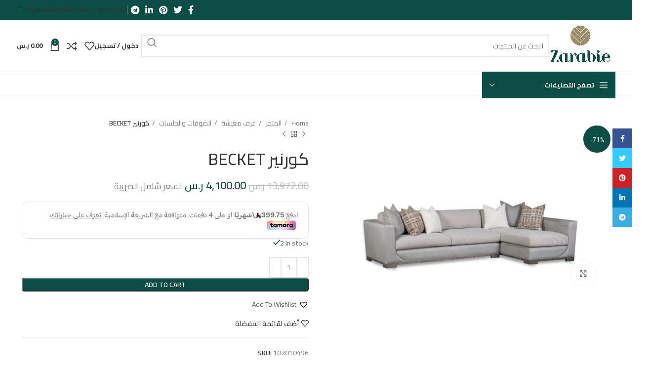

--- FILE ---
content_type: text/html; charset=UTF-8
request_url: https://zarabieksa.com/shop/erp-021/erp-0102/%D9%83%D9%88%D8%B1%D9%86%D9%8A%D8%B1-becket/
body_size: 169278
content:
<!DOCTYPE html>
<html dir="rtl" lang="ar">
<head>
	<meta charset="UTF-8">
	<link rel="profile" href="https://gmpg.org/xfn/11">
	<link rel="pingback" href="https://zarabieksa.com/xmlrpc.php">

	<style> #uso_step_1 #user_phone_field + p, #uso_step_2 #uso_resend_btn, .woocommerce-privacy-policy-text + p , #uso_loading { display : none } </style><meta name='robots' content='noindex, nofollow' />

	
	<title>كورنير BECKET - زرابي</title>
	<meta property="og:locale" content="ar_AR" />
	<meta property="og:type" content="article" />
	<meta property="og:title" content="كورنير BECKET - زرابي" />
	<meta property="og:url" content="https://zarabieksa.com/shop/erp-021/erp-0102/كورنير-becket/" />
	<meta property="og:site_name" content="زرابي" />
	<meta property="article:modified_time" content="2025-10-29T13:56:06+00:00" />
	<meta property="og:image" content="https://zarabieksa.com/storage/2022/03/a35f904a-35b6-4b59-a625-f34c67791d52.jpg" />
	<meta property="og:image:width" content="1280" />
	<meta property="og:image:height" content="853" />
	<meta property="og:image:type" content="image/jpeg" />
	<meta name="twitter:card" content="summary_large_image" />
	<script type="application/ld+json" class="yoast-schema-graph">{"@context":"https://schema.org","@graph":[{"@type":"WebPage","@id":"https://zarabieksa.com/shop/erp-021/erp-0102/%d9%83%d9%88%d8%b1%d9%86%d9%8a%d8%b1-becket/","url":"https://zarabieksa.com/shop/erp-021/erp-0102/%d9%83%d9%88%d8%b1%d9%86%d9%8a%d8%b1-becket/","name":"كورنير BECKET - زرابي","isPartOf":{"@id":"https://zarabieksa.com/#website"},"primaryImageOfPage":{"@id":"https://zarabieksa.com/shop/erp-021/erp-0102/%d9%83%d9%88%d8%b1%d9%86%d9%8a%d8%b1-becket/#primaryimage"},"image":{"@id":"https://zarabieksa.com/shop/erp-021/erp-0102/%d9%83%d9%88%d8%b1%d9%86%d9%8a%d8%b1-becket/#primaryimage"},"thumbnailUrl":"https://zarabieksa.com/storage/2022/03/a35f904a-35b6-4b59-a625-f34c67791d52.jpg","datePublished":"2022-03-03T10:11:41+00:00","dateModified":"2025-10-29T13:56:06+00:00","breadcrumb":{"@id":"https://zarabieksa.com/shop/erp-021/erp-0102/%d9%83%d9%88%d8%b1%d9%86%d9%8a%d8%b1-becket/#breadcrumb"},"inLanguage":"ar","potentialAction":[{"@type":"ReadAction","target":["https://zarabieksa.com/shop/erp-021/erp-0102/%d9%83%d9%88%d8%b1%d9%86%d9%8a%d8%b1-becket/"]}]},{"@type":"ImageObject","inLanguage":"ar","@id":"https://zarabieksa.com/shop/erp-021/erp-0102/%d9%83%d9%88%d8%b1%d9%86%d9%8a%d8%b1-becket/#primaryimage","url":"https://zarabieksa.com/storage/2022/03/a35f904a-35b6-4b59-a625-f34c67791d52.jpg","contentUrl":"https://zarabieksa.com/storage/2022/03/a35f904a-35b6-4b59-a625-f34c67791d52.jpg","width":1280,"height":853},{"@type":"BreadcrumbList","@id":"https://zarabieksa.com/shop/erp-021/erp-0102/%d9%83%d9%88%d8%b1%d9%86%d9%8a%d8%b1-becket/#breadcrumb","itemListElement":[{"@type":"ListItem","position":1,"name":"Home","item":"https://zarabieksa.com/"},{"@type":"ListItem","position":2,"name":"المتجر","item":"https://zarabieksa.com/shop/"},{"@type":"ListItem","position":3,"name":"كورنير BECKET"}]},{"@type":"WebSite","@id":"https://zarabieksa.com/#website","url":"https://zarabieksa.com/","name":"زرابي","description":"","potentialAction":[{"@type":"SearchAction","target":{"@type":"EntryPoint","urlTemplate":"https://zarabieksa.com/?s={search_term_string}"},"query-input":"required name=search_term_string"}],"inLanguage":"ar"}]}</script>
	


<link rel='dns-prefetch' href='//cdn.tamara.co' />
<link rel='dns-prefetch' href='//fonts.googleapis.com' />
<link rel="alternate" type="application/rss+xml" title="زرابي &laquo; الخلاصة" href="https://zarabieksa.com/feed/" />
<link rel="alternate" type="application/rss+xml" title="زرابي &laquo; خلاصة التعليقات" href="https://zarabieksa.com/comments/feed/" />
<link rel="alternate" type="application/rss+xml" title="زرابي &laquo; كورنير BECKET خلاصة التعليقات" href="https://zarabieksa.com/shop/erp-021/erp-0102/%d9%83%d9%88%d8%b1%d9%86%d9%8a%d8%b1-becket/feed/" />
<link rel="alternate" title="oEmbed (JSON)" type="application/json+oembed" href="https://zarabieksa.com/wp-json/oembed/1.0/embed?url=https%3A%2F%2Fzarabieksa.com%2Fshop%2Ferp-021%2Ferp-0102%2F%25d9%2583%25d9%2588%25d8%25b1%25d9%2586%25d9%258a%25d8%25b1-becket%2F" />
<link rel="alternate" title="oEmbed (XML)" type="text/xml+oembed" href="https://zarabieksa.com/wp-json/oembed/1.0/embed?url=https%3A%2F%2Fzarabieksa.com%2Fshop%2Ferp-021%2Ferp-0102%2F%25d9%2583%25d9%2588%25d8%25b1%25d9%2586%25d9%258a%25d8%25b1-becket%2F&#038;format=xml" />
<style id='wp-img-auto-sizes-contain-inline-css' type='text/css'>
img:is([sizes=auto i],[sizes^="auto," i]){contain-intrinsic-size:3000px 1500px}
/*# sourceURL=wp-img-auto-sizes-contain-inline-css */
</style>
<link rel='stylesheet' id='wp-block-library-rtl-css' href='https://zarabieksa.com/lib/css/dist/block-library/style-rtl.min.css' type='text/css' media='all' />
<style id='global-styles-inline-css' type='text/css'>
:root{--wp--preset--aspect-ratio--square: 1;--wp--preset--aspect-ratio--4-3: 4/3;--wp--preset--aspect-ratio--3-4: 3/4;--wp--preset--aspect-ratio--3-2: 3/2;--wp--preset--aspect-ratio--2-3: 2/3;--wp--preset--aspect-ratio--16-9: 16/9;--wp--preset--aspect-ratio--9-16: 9/16;--wp--preset--color--black: #000000;--wp--preset--color--cyan-bluish-gray: #abb8c3;--wp--preset--color--white: #ffffff;--wp--preset--color--pale-pink: #f78da7;--wp--preset--color--vivid-red: #cf2e2e;--wp--preset--color--luminous-vivid-orange: #ff6900;--wp--preset--color--luminous-vivid-amber: #fcb900;--wp--preset--color--light-green-cyan: #7bdcb5;--wp--preset--color--vivid-green-cyan: #00d084;--wp--preset--color--pale-cyan-blue: #8ed1fc;--wp--preset--color--vivid-cyan-blue: #0693e3;--wp--preset--color--vivid-purple: #9b51e0;--wp--preset--gradient--vivid-cyan-blue-to-vivid-purple: linear-gradient(135deg,rgb(6,147,227) 0%,rgb(155,81,224) 100%);--wp--preset--gradient--light-green-cyan-to-vivid-green-cyan: linear-gradient(135deg,rgb(122,220,180) 0%,rgb(0,208,130) 100%);--wp--preset--gradient--luminous-vivid-amber-to-luminous-vivid-orange: linear-gradient(135deg,rgb(252,185,0) 0%,rgb(255,105,0) 100%);--wp--preset--gradient--luminous-vivid-orange-to-vivid-red: linear-gradient(135deg,rgb(255,105,0) 0%,rgb(207,46,46) 100%);--wp--preset--gradient--very-light-gray-to-cyan-bluish-gray: linear-gradient(135deg,rgb(238,238,238) 0%,rgb(169,184,195) 100%);--wp--preset--gradient--cool-to-warm-spectrum: linear-gradient(135deg,rgb(74,234,220) 0%,rgb(151,120,209) 20%,rgb(207,42,186) 40%,rgb(238,44,130) 60%,rgb(251,105,98) 80%,rgb(254,248,76) 100%);--wp--preset--gradient--blush-light-purple: linear-gradient(135deg,rgb(255,206,236) 0%,rgb(152,150,240) 100%);--wp--preset--gradient--blush-bordeaux: linear-gradient(135deg,rgb(254,205,165) 0%,rgb(254,45,45) 50%,rgb(107,0,62) 100%);--wp--preset--gradient--luminous-dusk: linear-gradient(135deg,rgb(255,203,112) 0%,rgb(199,81,192) 50%,rgb(65,88,208) 100%);--wp--preset--gradient--pale-ocean: linear-gradient(135deg,rgb(255,245,203) 0%,rgb(182,227,212) 50%,rgb(51,167,181) 100%);--wp--preset--gradient--electric-grass: linear-gradient(135deg,rgb(202,248,128) 0%,rgb(113,206,126) 100%);--wp--preset--gradient--midnight: linear-gradient(135deg,rgb(2,3,129) 0%,rgb(40,116,252) 100%);--wp--preset--font-size--small: 13px;--wp--preset--font-size--medium: 20px;--wp--preset--font-size--large: 36px;--wp--preset--font-size--x-large: 42px;--wp--preset--spacing--20: 0.44rem;--wp--preset--spacing--30: 0.67rem;--wp--preset--spacing--40: 1rem;--wp--preset--spacing--50: 1.5rem;--wp--preset--spacing--60: 2.25rem;--wp--preset--spacing--70: 3.38rem;--wp--preset--spacing--80: 5.06rem;--wp--preset--shadow--natural: 6px 6px 9px rgba(0, 0, 0, 0.2);--wp--preset--shadow--deep: 12px 12px 50px rgba(0, 0, 0, 0.4);--wp--preset--shadow--sharp: 6px 6px 0px rgba(0, 0, 0, 0.2);--wp--preset--shadow--outlined: 6px 6px 0px -3px rgb(255, 255, 255), 6px 6px rgb(0, 0, 0);--wp--preset--shadow--crisp: 6px 6px 0px rgb(0, 0, 0);}:where(.is-layout-flex){gap: 0.5em;}:where(.is-layout-grid){gap: 0.5em;}body .is-layout-flex{display: flex;}.is-layout-flex{flex-wrap: wrap;align-items: center;}.is-layout-flex > :is(*, div){margin: 0;}body .is-layout-grid{display: grid;}.is-layout-grid > :is(*, div){margin: 0;}:where(.wp-block-columns.is-layout-flex){gap: 2em;}:where(.wp-block-columns.is-layout-grid){gap: 2em;}:where(.wp-block-post-template.is-layout-flex){gap: 1.25em;}:where(.wp-block-post-template.is-layout-grid){gap: 1.25em;}.has-black-color{color: var(--wp--preset--color--black) !important;}.has-cyan-bluish-gray-color{color: var(--wp--preset--color--cyan-bluish-gray) !important;}.has-white-color{color: var(--wp--preset--color--white) !important;}.has-pale-pink-color{color: var(--wp--preset--color--pale-pink) !important;}.has-vivid-red-color{color: var(--wp--preset--color--vivid-red) !important;}.has-luminous-vivid-orange-color{color: var(--wp--preset--color--luminous-vivid-orange) !important;}.has-luminous-vivid-amber-color{color: var(--wp--preset--color--luminous-vivid-amber) !important;}.has-light-green-cyan-color{color: var(--wp--preset--color--light-green-cyan) !important;}.has-vivid-green-cyan-color{color: var(--wp--preset--color--vivid-green-cyan) !important;}.has-pale-cyan-blue-color{color: var(--wp--preset--color--pale-cyan-blue) !important;}.has-vivid-cyan-blue-color{color: var(--wp--preset--color--vivid-cyan-blue) !important;}.has-vivid-purple-color{color: var(--wp--preset--color--vivid-purple) !important;}.has-black-background-color{background-color: var(--wp--preset--color--black) !important;}.has-cyan-bluish-gray-background-color{background-color: var(--wp--preset--color--cyan-bluish-gray) !important;}.has-white-background-color{background-color: var(--wp--preset--color--white) !important;}.has-pale-pink-background-color{background-color: var(--wp--preset--color--pale-pink) !important;}.has-vivid-red-background-color{background-color: var(--wp--preset--color--vivid-red) !important;}.has-luminous-vivid-orange-background-color{background-color: var(--wp--preset--color--luminous-vivid-orange) !important;}.has-luminous-vivid-amber-background-color{background-color: var(--wp--preset--color--luminous-vivid-amber) !important;}.has-light-green-cyan-background-color{background-color: var(--wp--preset--color--light-green-cyan) !important;}.has-vivid-green-cyan-background-color{background-color: var(--wp--preset--color--vivid-green-cyan) !important;}.has-pale-cyan-blue-background-color{background-color: var(--wp--preset--color--pale-cyan-blue) !important;}.has-vivid-cyan-blue-background-color{background-color: var(--wp--preset--color--vivid-cyan-blue) !important;}.has-vivid-purple-background-color{background-color: var(--wp--preset--color--vivid-purple) !important;}.has-black-border-color{border-color: var(--wp--preset--color--black) !important;}.has-cyan-bluish-gray-border-color{border-color: var(--wp--preset--color--cyan-bluish-gray) !important;}.has-white-border-color{border-color: var(--wp--preset--color--white) !important;}.has-pale-pink-border-color{border-color: var(--wp--preset--color--pale-pink) !important;}.has-vivid-red-border-color{border-color: var(--wp--preset--color--vivid-red) !important;}.has-luminous-vivid-orange-border-color{border-color: var(--wp--preset--color--luminous-vivid-orange) !important;}.has-luminous-vivid-amber-border-color{border-color: var(--wp--preset--color--luminous-vivid-amber) !important;}.has-light-green-cyan-border-color{border-color: var(--wp--preset--color--light-green-cyan) !important;}.has-vivid-green-cyan-border-color{border-color: var(--wp--preset--color--vivid-green-cyan) !important;}.has-pale-cyan-blue-border-color{border-color: var(--wp--preset--color--pale-cyan-blue) !important;}.has-vivid-cyan-blue-border-color{border-color: var(--wp--preset--color--vivid-cyan-blue) !important;}.has-vivid-purple-border-color{border-color: var(--wp--preset--color--vivid-purple) !important;}.has-vivid-cyan-blue-to-vivid-purple-gradient-background{background: var(--wp--preset--gradient--vivid-cyan-blue-to-vivid-purple) !important;}.has-light-green-cyan-to-vivid-green-cyan-gradient-background{background: var(--wp--preset--gradient--light-green-cyan-to-vivid-green-cyan) !important;}.has-luminous-vivid-amber-to-luminous-vivid-orange-gradient-background{background: var(--wp--preset--gradient--luminous-vivid-amber-to-luminous-vivid-orange) !important;}.has-luminous-vivid-orange-to-vivid-red-gradient-background{background: var(--wp--preset--gradient--luminous-vivid-orange-to-vivid-red) !important;}.has-very-light-gray-to-cyan-bluish-gray-gradient-background{background: var(--wp--preset--gradient--very-light-gray-to-cyan-bluish-gray) !important;}.has-cool-to-warm-spectrum-gradient-background{background: var(--wp--preset--gradient--cool-to-warm-spectrum) !important;}.has-blush-light-purple-gradient-background{background: var(--wp--preset--gradient--blush-light-purple) !important;}.has-blush-bordeaux-gradient-background{background: var(--wp--preset--gradient--blush-bordeaux) !important;}.has-luminous-dusk-gradient-background{background: var(--wp--preset--gradient--luminous-dusk) !important;}.has-pale-ocean-gradient-background{background: var(--wp--preset--gradient--pale-ocean) !important;}.has-electric-grass-gradient-background{background: var(--wp--preset--gradient--electric-grass) !important;}.has-midnight-gradient-background{background: var(--wp--preset--gradient--midnight) !important;}.has-small-font-size{font-size: var(--wp--preset--font-size--small) !important;}.has-medium-font-size{font-size: var(--wp--preset--font-size--medium) !important;}.has-large-font-size{font-size: var(--wp--preset--font-size--large) !important;}.has-x-large-font-size{font-size: var(--wp--preset--font-size--x-large) !important;}
/*# sourceURL=global-styles-inline-css */
</style>

<style id='classic-theme-styles-inline-css' type='text/css'>
/*! This file is auto-generated */
.wp-block-button__link{color:#fff;background-color:#32373c;border-radius:9999px;box-shadow:none;text-decoration:none;padding:calc(.667em + 2px) calc(1.333em + 2px);font-size:1.125em}.wp-block-file__button{background:#32373c;color:#fff;text-decoration:none}
/*# sourceURL=/wp-includes/css/classic-themes.min.css */
</style>
<link rel='stylesheet' id='select2-css' href='https://zarabieksa.com/core/modules/a3885e7885/public/css/select2.min.css' type='text/css' media='all' />
<link rel='stylesheet' id='uso-frontend-style-css' href='https://zarabieksa.com/core/modules/9ef4f11e2e/assets/front-end/css/style.css' type='text/css' media='all' />
<link rel='stylesheet' id='uso-place-style-css' href='https://zarabieksa.com/core/modules/9ef4f11e2e/assets/front-end/css/place-style.css' type='text/css' media='all' />
<link rel='stylesheet' id='berocket_aapf_widget-style-css' href='https://zarabieksa.com/core/modules/30402527da/css/widget.css' type='text/css' media='all' />
<style id='woocommerce-inline-inline-css' type='text/css'>
.woocommerce form .form-row .required { visibility: visible; }
/*# sourceURL=woocommerce-inline-inline-css */
</style>
<link rel='preload' as='font' type='font/woff2' crossorigin='anonymous' id='tinvwl-webfont-font-css' href='https://zarabieksa.com/core/modules/8ce11c2a38/assets/fonts/tinvwl-webfont.woff2'  media='all' />
<link rel='stylesheet' id='tinvwl-webfont-rtl-css' href='https://zarabieksa.com/core/modules/8ce11c2a38/assets/css/webfont-rtl.min.css' type='text/css' media='all' />
<link rel='stylesheet' id='tinvwl-rtl-css' href='https://zarabieksa.com/core/modules/8ce11c2a38/assets/css/public-rtl.min.css' type='text/css' media='all' />
<link rel='stylesheet' id='parent-style-css' href='https://zarabieksa.com/core/views/333853c80f/design.css' type='text/css' media='all' />
<link rel='stylesheet' id='child-style-css' href='https://zarabieksa.com/core/views/99d4497777/design.css' type='text/css' media='all' />
<link rel='stylesheet' id='tamara-checkout-css' href='https://zarabieksa.com/core/modules/8cbc4fa962/assets/dist/css/main.css?1768783180' type='text/css' media='all' />
<link rel='stylesheet' id='yith_wcas_frontend-css' href='https://zarabieksa.com/core/modules/36d218bb29/assets/css/yith_wcas_ajax_search.css' type='text/css' media='all' />
<link rel='stylesheet' id='elementor-icons-css' href='https://zarabieksa.com/core/modules/f65f29574d/assets/lib/eicons/css/elementor-icons.min.css' type='text/css' media='all' />
<link rel='stylesheet' id='elementor-frontend-css' href='https://zarabieksa.com/core/modules/f65f29574d/assets/css/frontend-lite-rtl.min.css' type='text/css' media='all' />
<link rel='stylesheet' id='swiper-css' href='https://zarabieksa.com/core/modules/f65f29574d/assets/lib/swiper/css/swiper.min.css' type='text/css' media='all' />
<link rel='stylesheet' id='elementor-post-8155-css' href='https://zarabieksa.com/storage/elementor/css/post-8155.css' type='text/css' media='all' />
<link rel='stylesheet' id='elementor-global-css' href='https://zarabieksa.com/storage/elementor/css/global.css' type='text/css' media='all' />
<link rel='stylesheet' id='bootstrap-css' href='https://zarabieksa.com/core/views/333853c80f/css/bootstrap-light.min.css' type='text/css' media='all' />
<link rel='stylesheet' id='woodmart-style-css' href='https://zarabieksa.com/core/views/333853c80f/css/parts/base-rtl.min.css' type='text/css' media='all' />
<link rel='stylesheet' id='wd-widget-recent-post-comments-css' href='https://zarabieksa.com/core/views/333853c80f/css/parts/widget-recent-post-comments-rtl.min.css' type='text/css' media='all' />
<link rel='stylesheet' id='wd-widget-nav-css' href='https://zarabieksa.com/core/views/333853c80f/css/parts/widget-nav.min.css' type='text/css' media='all' />
<link rel='stylesheet' id='wd-widget-product-cat-css' href='https://zarabieksa.com/core/views/333853c80f/css/parts/woo-widget-product-cat.min.css' type='text/css' media='all' />
<link rel='stylesheet' id='wd-wp-gutenberg-css' href='https://zarabieksa.com/core/views/333853c80f/css/parts/wp-gutenberg-rtl.min.css' type='text/css' media='all' />
<link rel='stylesheet' id='wd-mc4wp-css' href='https://zarabieksa.com/core/views/333853c80f/css/parts/int-mc4wp.min.css' type='text/css' media='all' />
<link rel='stylesheet' id='wd-revolution-slider-css' href='https://zarabieksa.com/core/views/333853c80f/css/parts/int-rev-slider.min.css' type='text/css' media='all' />
<link rel='stylesheet' id='wd-elementor-base-css' href='https://zarabieksa.com/core/views/333853c80f/css/parts/int-elem-base-rtl.min.css' type='text/css' media='all' />
<link rel='stylesheet' id='wd-notices-fixed-css' href='https://zarabieksa.com/core/views/333853c80f/css/parts/woo-opt-sticky-notices.min.css' type='text/css' media='all' />
<link rel='stylesheet' id='wd-woocommerce-base-css' href='https://zarabieksa.com/core/views/333853c80f/css/parts/woocommerce-base-rtl.min.css' type='text/css' media='all' />
<link rel='stylesheet' id='wd-mod-star-rating-css' href='https://zarabieksa.com/core/views/333853c80f/css/parts/mod-star-rating.min.css' type='text/css' media='all' />
<link rel='stylesheet' id='wd-woo-el-track-order-css' href='https://zarabieksa.com/core/views/333853c80f/css/parts/woo-el-track-order.min.css' type='text/css' media='all' />
<link rel='stylesheet' id='wd-woo-gutenberg-css' href='https://zarabieksa.com/core/views/333853c80f/css/parts/woo-gutenberg-rtl.min.css' type='text/css' media='all' />
<link rel='stylesheet' id='wd-woo-mod-quantity-css' href='https://zarabieksa.com/core/views/333853c80f/css/parts/woo-mod-quantity.min.css' type='text/css' media='all' />
<link rel='stylesheet' id='wd-woo-single-prod-el-base-css' href='https://zarabieksa.com/core/views/333853c80f/css/parts/woo-single-prod-el-base.min.css' type='text/css' media='all' />
<link rel='stylesheet' id='wd-woo-mod-stock-status-css' href='https://zarabieksa.com/core/views/333853c80f/css/parts/woo-mod-stock-status.min.css' type='text/css' media='all' />
<link rel='stylesheet' id='wd-woo-mod-shop-attributes-css' href='https://zarabieksa.com/core/views/333853c80f/css/parts/woo-mod-shop-attributes-rtl.min.css' type='text/css' media='all' />
<link rel='stylesheet' id='wd-header-base-css' href='https://zarabieksa.com/core/views/333853c80f/css/parts/header-base-rtl.min.css' type='text/css' media='all' />
<link rel='stylesheet' id='wd-mod-tools-css' href='https://zarabieksa.com/core/views/333853c80f/css/parts/mod-tools.min.css' type='text/css' media='all' />
<link rel='stylesheet' id='wd-header-elements-base-css' href='https://zarabieksa.com/core/views/333853c80f/css/parts/header-el-base-rtl.min.css' type='text/css' media='all' />
<link rel='stylesheet' id='wd-social-icons-css' href='https://zarabieksa.com/core/views/333853c80f/css/parts/el-social-icons.min.css' type='text/css' media='all' />
<link rel='stylesheet' id='wd-header-search-css' href='https://zarabieksa.com/core/views/333853c80f/css/parts/header-el-search-rtl.min.css' type='text/css' media='all' />
<link rel='stylesheet' id='wd-header-search-form-css' href='https://zarabieksa.com/core/views/333853c80f/css/parts/header-el-search-form-rtl.min.css' type='text/css' media='all' />
<link rel='stylesheet' id='wd-wd-search-results-css' href='https://zarabieksa.com/core/views/333853c80f/css/parts/wd-search-results-rtl.min.css' type='text/css' media='all' />
<link rel='stylesheet' id='wd-wd-search-form-css' href='https://zarabieksa.com/core/views/333853c80f/css/parts/wd-search-form-rtl.min.css' type='text/css' media='all' />
<link rel='stylesheet' id='wd-woo-mod-login-form-css' href='https://zarabieksa.com/core/views/333853c80f/css/parts/woo-mod-login-form.min.css' type='text/css' media='all' />
<link rel='stylesheet' id='wd-header-my-account-css' href='https://zarabieksa.com/core/views/333853c80f/css/parts/header-el-my-account-rtl.min.css' type='text/css' media='all' />
<link rel='stylesheet' id='wd-header-cart-side-css' href='https://zarabieksa.com/core/views/333853c80f/css/parts/header-el-cart-side.min.css' type='text/css' media='all' />
<link rel='stylesheet' id='wd-header-cart-css' href='https://zarabieksa.com/core/views/333853c80f/css/parts/header-el-cart-rtl.min.css' type='text/css' media='all' />
<link rel='stylesheet' id='wd-widget-shopping-cart-css' href='https://zarabieksa.com/core/views/333853c80f/css/parts/woo-widget-shopping-cart-rtl.min.css' type='text/css' media='all' />
<link rel='stylesheet' id='wd-widget-product-list-css' href='https://zarabieksa.com/core/views/333853c80f/css/parts/woo-widget-product-list-rtl.min.css' type='text/css' media='all' />
<link rel='stylesheet' id='wd-header-categories-nav-css' href='https://zarabieksa.com/core/views/333853c80f/css/parts/header-el-category-nav.min.css' type='text/css' media='all' />
<link rel='stylesheet' id='wd-mod-nav-vertical-css' href='https://zarabieksa.com/core/views/333853c80f/css/parts/mod-nav-vertical-rtl.min.css' type='text/css' media='all' />
<link rel='stylesheet' id='wd-mod-nav-vertical-design-default-css' href='https://zarabieksa.com/core/views/333853c80f/css/parts/mod-nav-vertical-design-default.min.css' type='text/css' media='all' />
<link rel='stylesheet' id='wd-page-title-css' href='https://zarabieksa.com/core/views/333853c80f/css/parts/page-title.min.css' type='text/css' media='all' />
<link rel='stylesheet' id='wd-woo-single-prod-predefined-css' href='https://zarabieksa.com/core/views/333853c80f/css/parts/woo-single-prod-predefined-rtl.min.css' type='text/css' media='all' />
<link rel='stylesheet' id='wd-woo-single-prod-and-quick-view-predefined-css' href='https://zarabieksa.com/core/views/333853c80f/css/parts/woo-single-prod-and-quick-view-predefined-rtl.min.css' type='text/css' media='all' />
<link rel='stylesheet' id='wd-woo-single-prod-el-tabs-predefined-css' href='https://zarabieksa.com/core/views/333853c80f/css/parts/woo-single-prod-el-tabs-predefined.min.css' type='text/css' media='all' />
<link rel='stylesheet' id='wd-woo-single-prod-el-gallery-css' href='https://zarabieksa.com/core/views/333853c80f/css/parts/woo-single-prod-el-gallery.min.css' type='text/css' media='all' />
<link rel='stylesheet' id='wd-owl-carousel-css' href='https://zarabieksa.com/core/views/333853c80f/css/parts/lib-owl-carousel-rtl.min.css' type='text/css' media='all' />
<link rel='stylesheet' id='wd-woo-mod-product-labels-css' href='https://zarabieksa.com/core/views/333853c80f/css/parts/woo-mod-product-labels.min.css' type='text/css' media='all' />
<link rel='stylesheet' id='wd-woo-mod-product-labels-round-css' href='https://zarabieksa.com/core/views/333853c80f/css/parts/woo-mod-product-labels-round.min.css' type='text/css' media='all' />
<link rel='stylesheet' id='wd-photoswipe-css' href='https://zarabieksa.com/core/views/333853c80f/css/parts/lib-photoswipe-rtl.min.css' type='text/css' media='all' />
<link rel='stylesheet' id='wd-woo-single-prod-el-navigation-css' href='https://zarabieksa.com/core/views/333853c80f/css/parts/woo-single-prod-el-navigation-rtl.min.css' type='text/css' media='all' />
<link rel='stylesheet' id='wd-tabs-css' href='https://zarabieksa.com/core/views/333853c80f/css/parts/el-tabs-rtl.min.css' type='text/css' media='all' />
<link rel='stylesheet' id='wd-woo-single-prod-el-tabs-opt-layout-tabs-css' href='https://zarabieksa.com/core/views/333853c80f/css/parts/woo-single-prod-el-tabs-opt-layout-tabs.min.css' type='text/css' media='all' />
<link rel='stylesheet' id='wd-accordion-css' href='https://zarabieksa.com/core/views/333853c80f/css/parts/el-accordion-rtl.min.css' type='text/css' media='all' />
<link rel='stylesheet' id='wd-woo-single-prod-el-reviews-css' href='https://zarabieksa.com/core/views/333853c80f/css/parts/woo-single-prod-el-reviews.min.css' type='text/css' media='all' />
<link rel='stylesheet' id='wd-woo-single-prod-el-reviews-style-1-css' href='https://zarabieksa.com/core/views/333853c80f/css/parts/woo-single-prod-el-reviews-style-1.min.css' type='text/css' media='all' />
<link rel='stylesheet' id='wd-mod-comments-css' href='https://zarabieksa.com/core/views/333853c80f/css/parts/mod-comments-rtl.min.css' type='text/css' media='all' />
<link rel='stylesheet' id='wd-product-loop-css' href='https://zarabieksa.com/core/views/333853c80f/css/parts/woo-product-loop-rtl.min.css' type='text/css' media='all' />
<link rel='stylesheet' id='wd-product-loop-standard-css' href='https://zarabieksa.com/core/views/333853c80f/css/parts/woo-product-loop-standard.min.css' type='text/css' media='all' />
<link rel='stylesheet' id='wd-woo-mod-add-btn-replace-css' href='https://zarabieksa.com/core/views/333853c80f/css/parts/woo-mod-add-btn-replace.min.css' type='text/css' media='all' />
<link rel='stylesheet' id='wd-woo-mod-quantity-overlap-css' href='https://zarabieksa.com/core/views/333853c80f/css/parts/woo-mod-quantity-overlap.min.css' type='text/css' media='all' />
<link rel='stylesheet' id='wd-mfp-popup-css' href='https://zarabieksa.com/core/views/333853c80f/css/parts/lib-magnific-popup-rtl.min.css' type='text/css' media='all' />
<link rel='stylesheet' id='wd-footer-base-css' href='https://zarabieksa.com/core/views/333853c80f/css/parts/footer-base-rtl.min.css' type='text/css' media='all' />
<link rel='stylesheet' id='wd-brands-css' href='https://zarabieksa.com/core/views/333853c80f/css/parts/el-brand.min.css' type='text/css' media='all' />
<link rel='stylesheet' id='wd-select2-css' href='https://zarabieksa.com/core/views/333853c80f/css/parts/woo-lib-select2-rtl.min.css' type='text/css' media='all' />
<link rel='stylesheet' id='wd-scroll-top-css' href='https://zarabieksa.com/core/views/333853c80f/css/parts/opt-scrolltotop-rtl.min.css' type='text/css' media='all' />
<link rel='stylesheet' id='wd-header-my-account-sidebar-css' href='https://zarabieksa.com/core/views/333853c80f/css/parts/header-el-my-account-sidebar.min.css' type='text/css' media='all' />
<link rel='stylesheet' id='wd-sticky-social-buttons-css' href='https://zarabieksa.com/core/views/333853c80f/css/parts/opt-sticky-social-rtl.min.css' type='text/css' media='all' />
<link rel='stylesheet' id='wd-sticky-add-to-cart-css' href='https://zarabieksa.com/core/views/333853c80f/css/parts/woo-opt-sticky-add-to-cart.min.css' type='text/css' media='all' />
<link rel='stylesheet' id='xts-style-theme_settings_default-css' href='https://zarabieksa.com/storage/2023/12/xts-theme_settings_default-1703517248.css' type='text/css' media='all' />
<link rel='stylesheet' id='xts-google-fonts-css' href='https://fonts.googleapis.com/css?family=Cairo%3A400%2C600%2C500%2C700' type='text/css' media='all' />
<link rel='stylesheet' id='google-fonts-1-css' href='https://fonts.googleapis.com/css?family=Roboto%3A100%2C100italic%2C200%2C200italic%2C300%2C300italic%2C400%2C400italic%2C500%2C500italic%2C600%2C600italic%2C700%2C700italic%2C800%2C800italic%2C900%2C900italic%7CRoboto+Slab%3A100%2C100italic%2C200%2C200italic%2C300%2C300italic%2C400%2C400italic%2C500%2C500italic%2C600%2C600italic%2C700%2C700italic%2C800%2C800italic%2C900%2C900italic&#038;display=auto' type='text/css' media='all' />
<link rel="preconnect" href="https://fonts.gstatic.com/" crossorigin><script type="text/javascript" src="https://zarabieksa.com/lib/js/jquery/jquery.min.js" id="jquery-core-js"></script>
<script type="text/javascript" src="https://zarabieksa.com/lib/js/jquery/jquery-migrate.min.js" id="jquery-migrate-js"></script>
<script type="text/javascript" src="https://zarabieksa.com/core/modules/39d10ee62c/assets/js/jquery-blockui/jquery.blockUI.min.js" id="jquery-blockui-js" data-wp-strategy="defer"></script>
<script type="text/javascript" src="https://zarabieksa.com/core/modules/39d10ee62c/assets/js/js-cookie/js.cookie.min.js" id="js-cookie-js" data-wp-strategy="defer"></script>
<script type="text/javascript" id="wc-add-to-cart-js-extra">
/* <![CDATA[ */
var wc_add_to_cart_params = {"ajax_url":"/wp-admin/admin-ajax.php","wc_ajax_url":"/?wc-ajax=%%endpoint%%","i18n_view_cart":"View cart","cart_url":"https://zarabieksa.com/cart/","is_cart":"","cart_redirect_after_add":"no"};
//# sourceURL=wc-add-to-cart-js-extra
/* ]]> */
</script>
<script type="text/javascript" src="https://zarabieksa.com/core/modules/39d10ee62c/assets/js/frontend/add-to-cart.min.js" id="wc-add-to-cart-js" defer="defer" data-wp-strategy="defer"></script>
<script type="text/javascript" src="https://zarabieksa.com/core/modules/39d10ee62c/assets/js/zoom/jquery.zoom.min.js" id="zoom-js" defer="defer" data-wp-strategy="defer"></script>
<script type="text/javascript" id="wc-single-product-js-extra">
/* <![CDATA[ */
var wc_single_product_params = {"i18n_required_rating_text":"Please select a rating","review_rating_required":"yes","flexslider":{"rtl":true,"animation":"slide","smoothHeight":true,"directionNav":false,"controlNav":"thumbnails","slideshow":false,"animationSpeed":500,"animationLoop":false,"allowOneSlide":false},"zoom_enabled":"","zoom_options":[],"photoswipe_enabled":"","photoswipe_options":{"shareEl":false,"closeOnScroll":false,"history":false,"hideAnimationDuration":0,"showAnimationDuration":0},"flexslider_enabled":""};
//# sourceURL=wc-single-product-js-extra
/* ]]> */
</script>
<script type="text/javascript" src="https://zarabieksa.com/core/modules/39d10ee62c/assets/js/frontend/single-product.min.js" id="wc-single-product-js" defer="defer" data-wp-strategy="defer"></script>
<script type="text/javascript" src="https://zarabieksa.com/core/views/333853c80f/js/libs/device.min.js" id="wd-device-library-js"></script>
<script type="text/javascript" src="https://zarabieksa.com/core/views/333853c80f/js/scripts/global/scrollBar.min.js" id="wd-scrollbar-js"></script>
<link rel='shortlink' href='https://zarabieksa.com/?p=14005' />
<style></style><style type="text/css">
.qtranxs_flag_ar {background-image: url(https://zarabieksa.com/core/modules/8e52279e1b/flags/arle.png); background-repeat: no-repeat;}
.qtranxs_flag_en {background-image: url(https://zarabieksa.com/core/modules/8e52279e1b/flags/gb.png); background-repeat: no-repeat;}
</style>
<link hreflang="ar" href="https://zarabieksa.com/shop/erp-021/erp-0102/%D9%83%D9%88%D8%B1%D9%86%D9%8A%D8%B1-becket/?lang=ar" rel="alternate" />
<link hreflang="en" href="https://zarabieksa.com/shop/erp-021/erp-0102/%D9%83%D9%88%D8%B1%D9%86%D9%8A%D8%B1-becket/?lang=en" rel="alternate" />
<link hreflang="x-default" href="https://zarabieksa.com/shop/erp-021/erp-0102/%D9%83%D9%88%D8%B1%D9%86%D9%8A%D8%B1-becket/" rel="alternate" />

					<meta name="viewport" content="width=device-width, initial-scale=1.0, maximum-scale=1.0, user-scalable=no">
										<noscript><style>.woocommerce-product-gallery{ opacity: 1 !important; }</style></noscript>
	
        
        <script type="text/javascript">
            let tamaraCheckoutParams = {
                "ajaxUrl": "https://zarabieksa.com/wp-admin/admin-ajax.php",
                "publicKey": "3b40e1d6-65b6-4d01-aa78-cfe928a36880",
                "currency": "SAR",
                "country": "SA",
            };
            window.tamaraWidgetConfig = {
                lang: "ar",
                country: "SA",
                publicKey: "3b40e1d6-65b6-4d01-aa78-cfe928a36880",
            };
        </script>
                <script type="text/javascript" defer src="https://cdn.tamara.co/widget-v2/tamara-widget.js"></script>
    <style type="text/css">.recentcomments a{display:inline !important;padding:0 !important;margin:0 !important;}</style>
<link rel="icon" href="https://zarabieksa.com/storage/2020/05/LOGO_11Artboard-2-90x90.png" sizes="32x32" />
<link rel="icon" href="https://zarabieksa.com/storage/2020/05/LOGO_11Artboard-2.png" sizes="192x192" />
<link rel="apple-touch-icon" href="https://zarabieksa.com/storage/2020/05/LOGO_11Artboard-2.png" />
<meta name="msapplication-TileImage" content="https://zarabieksa.com/storage/2020/05/LOGO_11Artboard-2.png" />
<script>function setREVStartSize(e){
			//window.requestAnimationFrame(function() {
				window.RSIW = window.RSIW===undefined ? window.innerWidth : window.RSIW;
				window.RSIH = window.RSIH===undefined ? window.innerHeight : window.RSIH;
				try {
					var pw = document.getElementById(e.c).parentNode.offsetWidth,
						newh;
					pw = pw===0 || isNaN(pw) || (e.l=="fullwidth" || e.layout=="fullwidth") ? window.RSIW : pw;
					e.tabw = e.tabw===undefined ? 0 : parseInt(e.tabw);
					e.thumbw = e.thumbw===undefined ? 0 : parseInt(e.thumbw);
					e.tabh = e.tabh===undefined ? 0 : parseInt(e.tabh);
					e.thumbh = e.thumbh===undefined ? 0 : parseInt(e.thumbh);
					e.tabhide = e.tabhide===undefined ? 0 : parseInt(e.tabhide);
					e.thumbhide = e.thumbhide===undefined ? 0 : parseInt(e.thumbhide);
					e.mh = e.mh===undefined || e.mh=="" || e.mh==="auto" ? 0 : parseInt(e.mh,0);
					if(e.layout==="fullscreen" || e.l==="fullscreen")
						newh = Math.max(e.mh,window.RSIH);
					else{
						e.gw = Array.isArray(e.gw) ? e.gw : [e.gw];
						for (var i in e.rl) if (e.gw[i]===undefined || e.gw[i]===0) e.gw[i] = e.gw[i-1];
						e.gh = e.el===undefined || e.el==="" || (Array.isArray(e.el) && e.el.length==0)? e.gh : e.el;
						e.gh = Array.isArray(e.gh) ? e.gh : [e.gh];
						for (var i in e.rl) if (e.gh[i]===undefined || e.gh[i]===0) e.gh[i] = e.gh[i-1];
											
						var nl = new Array(e.rl.length),
							ix = 0,
							sl;
						e.tabw = e.tabhide>=pw ? 0 : e.tabw;
						e.thumbw = e.thumbhide>=pw ? 0 : e.thumbw;
						e.tabh = e.tabhide>=pw ? 0 : e.tabh;
						e.thumbh = e.thumbhide>=pw ? 0 : e.thumbh;
						for (var i in e.rl) nl[i] = e.rl[i]<window.RSIW ? 0 : e.rl[i];
						sl = nl[0];
						for (var i in nl) if (sl>nl[i] && nl[i]>0) { sl = nl[i]; ix=i;}
						var m = pw>(e.gw[ix]+e.tabw+e.thumbw) ? 1 : (pw-(e.tabw+e.thumbw)) / (e.gw[ix]);
						newh =  (e.gh[ix] * m) + (e.tabh + e.thumbh);
					}
					var el = document.getElementById(e.c);
					if (el!==null && el) el.style.height = newh+"px";
					el = document.getElementById(e.c+"_wrapper");
					if (el!==null && el) {
						el.style.height = newh+"px";
						el.style.display = "block";
					}
				} catch(e){
					console.log("Failure at Presize of Slider:" + e)
				}
			//});
		  };</script>
<style>
		
		</style>			<style id="wd-style-header_348504-css" data-type="wd-style-header_348504">
				:root{
	--wd-top-bar-h: 40px;
	--wd-top-bar-sm-h: 38px;
	--wd-top-bar-sticky-h: 0.001px;

	--wd-header-general-h: 105px;
	--wd-header-general-sm-h: 60px;
	--wd-header-general-sticky-h: 0.001px;

	--wd-header-bottom-h: 52px;
	--wd-header-bottom-sm-h: 0.001px;
	--wd-header-bottom-sticky-h: 0.001px;

	--wd-header-clone-h: 60px;
}

.whb-top-bar .wd-dropdown {
	margin-top: 0px;
}

.whb-top-bar .wd-dropdown:after {
	height: 10px;
}


.whb-header-bottom .wd-dropdown {
	margin-top: 6px;
}

.whb-header-bottom .wd-dropdown:after {
	height: 16px;
}


.whb-header .whb-header-bottom .wd-header-cats {
	margin-top: -1px;
	margin-bottom: -1px;
	height: calc(100% + 2px);
}

.whb-clone.whb-sticked .wd-dropdown {
	margin-top: 10px;
}

.whb-clone.whb-sticked .wd-dropdown:after {
	height: 20px;
}

@media (min-width: 1025px) {
		.whb-top-bar-inner {
		height: 40px;
		max-height: 40px;
	}

		
		.whb-general-header-inner {
		height: 105px;
		max-height: 105px;
	}

		
		.whb-header-bottom-inner {
		height: 52px;
		max-height: 52px;
	}

		
			.whb-clone .whb-general-header-inner {
		height: 60px;
		max-height: 60px;
	}
	
	}

@media (max-width: 1024px) {
		.whb-top-bar-inner {
		height: 38px;
		max-height: 38px;
	}
	
		.whb-general-header-inner {
		height: 60px;
		max-height: 60px;
	}
	
	
			.whb-clone .whb-general-header-inner {
		height: 60px;
		max-height: 60px;
	}
	
	}
		
.whb-top-bar {
	background-color: rgba(11, 76, 69, 1);
}

.whb-general-header {
	border-color: rgba(232, 232, 232, 1);border-bottom-width: 1px;border-bottom-style: solid;
}

.whb-header-bottom {
	border-color: rgba(232, 232, 232, 1);border-bottom-width: 1px;border-bottom-style: solid;
}
			</style>
			<link rel='stylesheet' id='rs-plugin-settings-css' href='https://zarabieksa.com/core/modules/4b36101dcc/public/assets/css/rs6.css' type='text/css' media='all' />
<style id='rs-plugin-settings-inline-css' type='text/css'>
#rs-demo-id {}
/*# sourceURL=rs-plugin-settings-inline-css */
</style>
</head>

<body class="rtl wp-singular product-template-default single single-product postid-14005 wp-theme-woodmart wp-child-theme-woodmart-child theme-woodmart btf-archive woocommerce woocommerce-page woocommerce-no-js tinvwl-theme-style wrapper-full-width  woodmart-product-design-default categories-accordion-on woodmart-archive-shop woodmart-ajax-shop-on offcanvas-sidebar-mobile offcanvas-sidebar-tablet notifications-sticky wd-sticky-btn-on wd-sticky-btn-on-mb elementor-default elementor-kit-8155">
			<script type="text/javascript" id="wd-flicker-fix">// Flicker fix.</script>	
	
	<div class="website-wrapper">
									<header class="whb-header whb-header_348504 whb-sticky-shadow whb-scroll-slide whb-sticky-clone">
					<div class="whb-main-header">
	
<div class="whb-row whb-top-bar whb-not-sticky-row whb-with-bg whb-without-border whb-color-light whb-flex-flex-middle">
	<div class="container">
		<div class="whb-flex-row whb-top-bar-inner">
			<div class="whb-column whb-col-left whb-visible-lg whb-empty-column">
	</div>
<div class="whb-column whb-col-center whb-visible-lg whb-empty-column">
	</div>
<div class="whb-column whb-col-right whb-visible-lg">
	
			<div class=" wd-social-icons icons-design-default icons-size-default color-scheme-light social-share social-form-circle text-center">

				
									<a rel="noopener noreferrer nofollow" href="https://www.facebook.com/sharer/sharer.php?u=https://zarabieksa.com/shop/erp-021/erp-0102/%d9%83%d9%88%d8%b1%d9%86%d9%8a%d8%b1-becket/" target="_blank" class=" wd-social-icon social-facebook" aria-label="Facebook social link">
						<span class="wd-icon"></span>
											</a>
				
									<a rel="noopener noreferrer nofollow" href="https://twitter.com/share?url=https://zarabieksa.com/shop/erp-021/erp-0102/%d9%83%d9%88%d8%b1%d9%86%d9%8a%d8%b1-becket/" target="_blank" class=" wd-social-icon social-twitter" aria-label="Twitter social link">
						<span class="wd-icon"></span>
											</a>
				
				
				
				
									<a rel="noopener noreferrer nofollow" href="https://pinterest.com/pin/create/button/?url=https://zarabieksa.com/shop/erp-021/erp-0102/%d9%83%d9%88%d8%b1%d9%86%d9%8a%d8%b1-becket/&media=https://zarabieksa.com/storage/2022/03/a35f904a-35b6-4b59-a625-f34c67791d52.jpg&description=%D9%83%D9%88%D8%B1%D9%86%D9%8A%D8%B1+BECKET" target="_blank" class=" wd-social-icon social-pinterest" aria-label="Pinterest social link">
						<span class="wd-icon"></span>
											</a>
				
				
									<a rel="noopener noreferrer nofollow" href="https://www.linkedin.com/shareArticle?mini=true&url=https://zarabieksa.com/shop/erp-021/erp-0102/%d9%83%d9%88%d8%b1%d9%86%d9%8a%d8%b1-becket/" target="_blank" class=" wd-social-icon social-linkedin" aria-label="Linkedin social link">
						<span class="wd-icon"></span>
											</a>
				
				
				
				
				
				
				
				
				
				
								
								
				
				
									<a rel="noopener noreferrer nofollow" href="https://telegram.me/share/url?url=https://zarabieksa.com/shop/erp-021/erp-0102/%d9%83%d9%88%d8%b1%d9%86%d9%8a%d8%b1-becket/" target="_blank" class=" wd-social-icon social-tg" aria-label="Telegram social link">
						<span class="wd-icon"></span>
											</a>
								
				
			</div>

		<div class="wd-header-divider wd-full-height "></div>
<div class="wd-header-nav wd-header-secondary-nav text-right wd-full-height" role="navigation" aria-label="Secondary navigation">
	<ul id="menu-top-bar-right" class="menu wd-nav wd-nav-secondary wd-style-bordered wd-gap-s"><li id="menu-item-13092" class="woodmart-open-newsletter menu-item menu-item-type-custom menu-item-object-custom menu-item-13092 item-level-0 menu-simple-dropdown wd-event-hover" ><a href="#" class="woodmart-nav-link"><span class="nav-link-text">المشتركين</span></a></li>
<li id="menu-item-13093" class="menu-item menu-item-type-custom menu-item-object-custom menu-item-13093 item-level-0 menu-simple-dropdown wd-event-hover" ><a href="https://zarabieksa.com/contact-us-4/" class="woodmart-nav-link"><span class="nav-link-text">تواصل معنا</span></a></li>
<li id="menu-item-13094" class="menu-item menu-item-type-custom menu-item-object-custom menu-item-13094 item-level-0 menu-simple-dropdown wd-event-hover" ><a href="#" class="woodmart-nav-link"><span class="nav-link-text">الأسئلة الشائعة</span></a></li>
<li id="menu-item-13095" class="qtranxs-lang-menu qtranxs-lang-menu-ar menu-item menu-item-type-custom menu-item-object-custom menu-item-has-children menu-item-13095 item-level-0 menu-simple-dropdown wd-event-hover" ><a title="العربية" href="#" class="woodmart-nav-link"><span class="nav-link-text">العربية</span></a><div class="color-scheme-dark wd-design-default wd-dropdown-menu wd-dropdown"><div class="container">
<ul class="wd-sub-menu color-scheme-dark">
	<li id="menu-item-13096" class="qtranxs-lang-menu-item qtranxs-lang-menu-item-en menu-item menu-item-type-custom menu-item-object-custom menu-item-13096 item-level-1 wd-event-hover" ><a title="English" href="https://zarabieksa.com/shop/erp-021/erp-0102/%D9%83%D9%88%D8%B1%D9%86%D9%8A%D8%B1-becket/?lang=en" class="woodmart-nav-link">English</a></li>
</ul>
</div>
</div>
</li>
</ul></div>
<div class="wd-header-divider wd-full-height "></div></div>
<div class="whb-column whb-col-mobile whb-hidden-lg">
	
			<div class=" wd-social-icons icons-design-default icons-size-default color-scheme-light social-share social-form-circle text-center">

				
									<a rel="noopener noreferrer nofollow" href="https://www.facebook.com/sharer/sharer.php?u=https://zarabieksa.com/shop/erp-021/erp-0102/%d9%83%d9%88%d8%b1%d9%86%d9%8a%d8%b1-becket/" target="_blank" class=" wd-social-icon social-facebook" aria-label="Facebook social link">
						<span class="wd-icon"></span>
											</a>
				
									<a rel="noopener noreferrer nofollow" href="https://twitter.com/share?url=https://zarabieksa.com/shop/erp-021/erp-0102/%d9%83%d9%88%d8%b1%d9%86%d9%8a%d8%b1-becket/" target="_blank" class=" wd-social-icon social-twitter" aria-label="Twitter social link">
						<span class="wd-icon"></span>
											</a>
				
				
				
				
									<a rel="noopener noreferrer nofollow" href="https://pinterest.com/pin/create/button/?url=https://zarabieksa.com/shop/erp-021/erp-0102/%d9%83%d9%88%d8%b1%d9%86%d9%8a%d8%b1-becket/&media=https://zarabieksa.com/storage/2022/03/a35f904a-35b6-4b59-a625-f34c67791d52.jpg&description=%D9%83%D9%88%D8%B1%D9%86%D9%8A%D8%B1+BECKET" target="_blank" class=" wd-social-icon social-pinterest" aria-label="Pinterest social link">
						<span class="wd-icon"></span>
											</a>
				
				
									<a rel="noopener noreferrer nofollow" href="https://www.linkedin.com/shareArticle?mini=true&url=https://zarabieksa.com/shop/erp-021/erp-0102/%d9%83%d9%88%d8%b1%d9%86%d9%8a%d8%b1-becket/" target="_blank" class=" wd-social-icon social-linkedin" aria-label="Linkedin social link">
						<span class="wd-icon"></span>
											</a>
				
				
				
				
				
				
				
				
				
				
								
								
				
				
									<a rel="noopener noreferrer nofollow" href="https://telegram.me/share/url?url=https://zarabieksa.com/shop/erp-021/erp-0102/%d9%83%d9%88%d8%b1%d9%86%d9%8a%d8%b1-becket/" target="_blank" class=" wd-social-icon social-tg" aria-label="Telegram social link">
						<span class="wd-icon"></span>
											</a>
								
				
			</div>

		</div>
		</div>
	</div>
</div>

<div class="whb-row whb-general-header whb-not-sticky-row whb-without-bg whb-border-fullwidth whb-color-dark whb-flex-flex-middle">
	<div class="container">
		<div class="whb-flex-row whb-general-header-inner">
			<div class="whb-column whb-col-left whb-visible-lg">
	<div class="site-logo wd-switch-logo">
	<a href="https://zarabieksa.com/" class="wd-logo wd-main-logo" rel="home">
		<img src="https://zarabieksa.com/storage/2020/05/zarabie-logo-1.png" alt="زرابي" style="max-width: 250px;" />	</a>
					<a href="https://zarabieksa.com/" class="wd-logo wd-sticky-logo" rel="home">
			<img src="https://zarabieksa.com/storage/2020/05/zarabie-logo-1.png" alt="زرابي" style="max-width: 250px;" />		</a>
	</div>
</div>
<div class="whb-column whb-col-center whb-visible-lg">
				<div class="wd-search-form wd-header-search-form wd-display-form whb-9x1ytaxq7aphtb3npidp">
				
				
				<form role="search" method="get" class="searchform  wd-style-default wd-cat-style-separated woodmart-ajax-search" action="https://zarabieksa.com/"  data-thumbnail="1" data-price="1" data-post_type="product" data-count="20" data-sku="0" data-symbols_count="3">
					<input type="text" class="s" placeholder="البحث عن المنتجات" value="" name="s" aria-label="بحث" title="البحث عن المنتجات" required/>
					<input type="hidden" name="post_type" value="product">
										<button type="submit" class="searchsubmit">
						<span>
							بحث						</span>
											</button>
				</form>

				
				
									<div class="search-results-wrapper">
						<div class="wd-dropdown-results wd-scroll wd-dropdown">
							<div class="wd-scroll-content"></div>
						</div>
					</div>
				
				
							</div>
		</div>
<div class="whb-column whb-col-right whb-visible-lg">
	<div class="whb-space-element " style="width:15px;"></div><div class="wd-header-my-account wd-tools-element wd-event-hover wd-design-1 wd-account-style-text login-side-opener whb-vssfpylqqax9pvkfnxoz">
			<a href="https://zarabieksa.com/my-account/" title="حسابي">
			
				<span class="wd-tools-icon">
									</span>
				<span class="wd-tools-text">
				دخول / تسجيل			</span>

					</a>

			</div>

<div class="wd-header-wishlist wd-tools-element wd-style-icon wd-with-count wd-design-2 whb-a22wdkiy3r40yw2paskq" title="مفضلتي">
	<a href="https://zarabieksa.com/shop/erp-021/erp-0102/%d9%83%d9%88%d8%b1%d9%86%d9%8a%d8%b1-becket/">
		
			<span class="wd-tools-icon">
				
									<span class="wd-tools-count">
						0					</span>
							</span>

			<span class="wd-tools-text">
				المفضلة			</span>

			</a>
</div>

<div class="wd-header-compare wd-tools-element wd-style-icon wd-with-count wd-design-2 whb-p2jvs451wo69tpw9jy4t">
	<a href="https://zarabieksa.com/shop/erp-021/erp-0102/%d9%83%d9%88%d8%b1%d9%86%d9%8a%d8%b1-becket/" title="قارن بين المنتجات">
		
			<span class="wd-tools-icon">
				
									<span class="wd-tools-count">0</span>
							</span>
			<span class="wd-tools-text">
				قارن			</span>

			</a>
	</div>

<div class="wd-header-cart wd-tools-element wd-design-2 cart-widget-opener whb-nedhm962r512y1xz9j06">
	<a href="https://zarabieksa.com/cart/" title="عربة التسوق">
		
			<span class="wd-tools-icon wd-icon-alt">
															<span class="wd-cart-number wd-tools-count">0 <span>عنصر</span></span>
									</span>
			<span class="wd-tools-text">
				
										<span class="wd-cart-subtotal"><span class="woocommerce-Price-amount amount"><bdi>0.00&nbsp;<span class="woocommerce-Price-currencySymbol">&#x631;.&#x633;</span></bdi></span></span>
					</span>

			</a>
	</div>
</div>
<div class="whb-column whb-mobile-left whb-hidden-lg">
	<div class="wd-tools-element wd-header-mobile-nav wd-style-text wd-design-1 whb-g1k0m1tib7raxrwkm1t3">
	<a href="#" rel="nofollow" aria-label="Open mobile menu">
		
		<span class="wd-tools-icon">
					</span>

		<span class="wd-tools-text">القائمة</span>

			</a>
</div></div>
<div class="whb-column whb-mobile-center whb-hidden-lg">
	<div class="site-logo">
	<a href="https://zarabieksa.com/" class="wd-logo wd-main-logo" rel="home">
		<img src="https://zarabieksa.com/storage/2020/05/zarabie-logo-1.png" alt="زرابي" style="max-width: 179px;" />	</a>
	</div>
</div>
<div class="whb-column whb-mobile-right whb-hidden-lg">
	
<div class="wd-header-cart wd-tools-element wd-design-5 cart-widget-opener whb-trk5sfmvib0ch1s1qbtc">
	<a href="https://zarabieksa.com/cart/" title="عربة التسوق">
		
			<span class="wd-tools-icon wd-icon-alt">
															<span class="wd-cart-number wd-tools-count">0 <span>عنصر</span></span>
									</span>
			<span class="wd-tools-text">
				
										<span class="wd-cart-subtotal"><span class="woocommerce-Price-amount amount"><bdi>0.00&nbsp;<span class="woocommerce-Price-currencySymbol">&#x631;.&#x633;</span></bdi></span></span>
					</span>

			</a>
	</div>
</div>
		</div>
	</div>
</div>

<div class="whb-row whb-header-bottom whb-not-sticky-row whb-without-bg whb-border-fullwidth whb-color-dark whb-hidden-mobile whb-flex-flex-middle">
	<div class="container">
		<div class="whb-flex-row whb-header-bottom-inner">
			<div class="whb-column whb-col-left whb-visible-lg">
	
<div class="wd-header-cats wd-style-1 wd-event-hover whb-8y7v8tr4en2ahg1d5i61" role="navigation" aria-label="Header categories navigation">
	<span class="menu-opener color-scheme-light">
					<span class="menu-opener-icon"></span>
		
		<span class="menu-open-label">
			تصفح التصنيفات		</span>
	</span>
	<div class="wd-dropdown wd-dropdown-cats">
		<ul id="menu-categories" class="menu wd-nav wd-nav-vertical wd-design-default"><li id="menu-item-13103" class="menu-item menu-item-type-custom menu-item-object-custom menu-item-13103 item-level-0 menu-simple-dropdown wd-event-hover" ><a href="https://zarabieksa.com/product-category/erp-011/erp-0101/" class="woodmart-nav-link"><span class="nav-link-text">غرف نوم رئيسية</span></a></li>
<li id="menu-item-13104" class="menu-item menu-item-type-custom menu-item-object-custom menu-item-13104 item-level-0 menu-simple-dropdown wd-event-hover" ><a href="https://zarabieksa.com/product-category/erp-011/erp-0201/" class="woodmart-nav-link"><span class="nav-link-text">غرف نوم الاطفال</span></a></li>
<li id="menu-item-13157" class="menu-item menu-item-type-taxonomy menu-item-object-product_cat menu-item-13157 item-level-0 menu-simple-dropdown wd-event-hover" ><a href="https://zarabieksa.com/product-category/erp-031/erp-0103/" class="woodmart-nav-link"><img src="https://zarabieksa.com/storage/2022/03/cm3872rt-1-z-1.jpg" alt="طقم غرف طعام"  class="wd-nav-img" /><span class="nav-link-text">طقم غرف طعام</span></a></li>
<li id="menu-item-13158" class="menu-item menu-item-type-taxonomy menu-item-object-product_cat current-product-ancestor current-menu-parent current-product-parent menu-item-13158 item-level-0 menu-simple-dropdown wd-event-hover" ><a href="https://zarabieksa.com/product-category/erp-021/" class="woodmart-nav-link"><span class="nav-link-text">غرف معيشة</span></a></li>
<li id="menu-item-13105" class="menu-item menu-item-type-custom menu-item-object-custom menu-item-13105 item-level-0 menu-simple-dropdown wd-event-hover" ><a href="https://zarabieksa.com/product-category/%d8%a3%d8%a8%d8%ac%d9%88%d8%b1%d8%a7%d8%aa/" class="woodmart-nav-link"><span class="nav-link-text">أبجورات</span></a></li>
<li id="menu-item-13102" class="menu-item menu-item-type-custom menu-item-object-custom menu-item-13102 item-level-0 menu-simple-dropdown wd-event-hover" ><a href="https://zarabieksa.com/product-category/erp-041/" class="woodmart-nav-link"><span class="nav-link-text">إكسسوارات</span></a></li>
</ul>	</div>
</div>
</div>
<div class="whb-column whb-col-center whb-visible-lg">
	<div class="wd-header-nav wd-header-main-nav text-left wd-design-1" role="navigation" aria-label="تصفح الرئيسية">
	</div>
</div>
<div class="whb-column whb-col-right whb-visible-lg whb-empty-column">
	</div>
<div class="whb-column whb-col-mobile whb-hidden-lg whb-empty-column">
	</div>
		</div>
	</div>
</div>
</div>
				</header>
			
								<div class="main-page-wrapper">
		
								
		
				<div class="container-fluid">
			<div class="row content-layout-wrapper align-items-start">
				
	<div class="site-content shop-content-area col-12 breadcrumbs-location-summary wd-builder-off" role="main">
	
		

<div class="container">
	</div>


<div id="product-14005" class="single-product-page single-product-content product-design-default tabs-location-standard tabs-type-tabs meta-location-add_to_cart reviews-location-tabs product-no-bg product type-product post-14005 status-publish first instock product_cat-erp-1 product_cat-erp-0102 product_cat-erp-021 product_cat-348 has-post-thumbnail sale taxable shipping-taxable purchasable product-type-simple">

	<div class="container">

		<div class="woocommerce-notices-wrapper"></div>
		<div class="row product-image-summary-wrap">
			<div class="product-image-summary col-lg-12 col-12 col-md-12">
				<div class="row product-image-summary-inner">
					<div class="col-lg-6 col-12 col-md-6 product-images" >
						<div class="product-images-inner">
							<div class="woocommerce-product-gallery woocommerce-product-gallery--with-images woocommerce-product-gallery--columns-4 images  thumbs-position-bottom images row image-action-zoom" style="opacity: 0; transition: opacity .25s ease-in-out;">
	
	<div class="col-12">
		<div class="product-labels labels-rounded"><span class="onsale product-label">-71%</span></div>
		<figure class="woocommerce-product-gallery__wrapper owl-items-lg-1 owl-items-md-1 owl-items-sm-1 owl-items-xs-1 owl-carousel wd-owl" data-hide_pagination_control="yes">
			<div class="product-image-wrap"><figure data-thumb="https://zarabieksa.com/storage/2022/03/a35f904a-35b6-4b59-a625-f34c67791d52-300x200.jpg" class="woocommerce-product-gallery__image"><a data-elementor-open-lightbox="no" href="https://zarabieksa.com/storage/2022/03/a35f904a-35b6-4b59-a625-f34c67791d52.jpg"><img width="600" height="400" src="https://zarabieksa.com/storage/2022/03/a35f904a-35b6-4b59-a625-f34c67791d52-600x400.jpg" class="wp-post-image wp-post-image" alt="" title="a35f904a-35b6-4b59-a625-f34c67791d52" data-caption="" data-src="https://zarabieksa.com/storage/2022/03/a35f904a-35b6-4b59-a625-f34c67791d52.jpg" data-large_image="https://zarabieksa.com/storage/2022/03/a35f904a-35b6-4b59-a625-f34c67791d52.jpg" data-large_image_width="1280" data-large_image_height="853" decoding="async" srcset="https://zarabieksa.com/storage/2022/03/a35f904a-35b6-4b59-a625-f34c67791d52-600x400.jpg 600w, https://zarabieksa.com/storage/2022/03/a35f904a-35b6-4b59-a625-f34c67791d52-300x200.jpg 300w, https://zarabieksa.com/storage/2022/03/a35f904a-35b6-4b59-a625-f34c67791d52-1024x682.jpg 1024w, https://zarabieksa.com/storage/2022/03/a35f904a-35b6-4b59-a625-f34c67791d52-768x512.jpg 768w, https://zarabieksa.com/storage/2022/03/a35f904a-35b6-4b59-a625-f34c67791d52.jpg 1280w" sizes="(max-width: 600px) 100vw, 600px" /></a></figure></div>
					</figure>

					<div class="product-additional-galleries">
					<div class="wd-show-product-gallery-wrap wd-action-btn wd-style-icon-bg-text wd-gallery-btn"><a href="#" rel="nofollow" class="woodmart-show-product-gallery"><span>اضغط للتكبير</span></a></div>
					</div>
			</div>

					<div class="col-12">
			<div class="thumbnails owl-carousel owl-items-lg-4 owl-items-md-4 owl-items-sm-4 owl-items-xs-3 wd-owl" data-desktop="4" data-tablet="4" data-mobile="3">
							</div>
		</div>
	</div>
						</div>
					</div>
										<div class="col-lg-6 col-12 col-md-6 text-right summary entry-summary">
						<div class="summary-inner set-mb-l reset-last-child">
															<div class="single-breadcrumbs-wrapper">
									<div class="single-breadcrumbs">
																					<div class="wd-breadcrumbs">
												<nav class="woocommerce-breadcrumb" aria-label="Breadcrumb">				<a href="https://zarabieksa.com" class="breadcrumb-link">
					Home				</a>
							<a href="https://zarabieksa.com/shop/" class="breadcrumb-link">
					المتجر				</a>
							<a href="https://zarabieksa.com/product-category/erp-021/" class="breadcrumb-link">
					غرف معيشة				</a>
							<a href="https://zarabieksa.com/product-category/erp-021/erp-0102/" class="breadcrumb-link breadcrumb-link-last">
					الصوفات والجلسات				</a>
							<span class="breadcrumb-last">
					كورنير BECKET				</span>
			</nav>											</div>
																															
<div class="wd-products-nav">
			<div class="wd-event-hover">
			<a class="wd-product-nav-btn wd-btn-prev" href="https://zarabieksa.com/shop/erp-021/erp-0102/%d9%83%d8%b1%d8%b3%d9%8a-%d8%a7%d8%b3%d8%aa%d8%b1%d8%ae%d8%a7%d8%a1-u600-granite/" aria-label="المنتج السابق"></a>

			<div class="wd-dropdown">
				<a href="https://zarabieksa.com/shop/erp-021/erp-0102/%d9%83%d8%b1%d8%b3%d9%8a-%d8%a7%d8%b3%d8%aa%d8%b1%d8%ae%d8%a7%d8%a1-u600-granite/" class="wd-product-nav-thumb">
					<img width="300" height="300" src="https://zarabieksa.com/storage/2022/03/GRANITE-U600-300x300.jpg" class="attachment-woocommerce_thumbnail size-woocommerce_thumbnail" alt="" decoding="async" srcset="https://zarabieksa.com/storage/2022/03/GRANITE-U600-300x300.jpg 300w, https://zarabieksa.com/storage/2022/03/GRANITE-U600-150x150.jpg 150w, https://zarabieksa.com/storage/2022/03/GRANITE-U600-600x600.jpg 600w, https://zarabieksa.com/storage/2022/03/GRANITE-U600-100x100.jpg 100w" sizes="(max-width: 300px) 100vw, 300px" />				</a>

				<div class="wd-product-nav-desc">
					<a href="https://zarabieksa.com/shop/erp-021/erp-0102/%d9%83%d8%b1%d8%b3%d9%8a-%d8%a7%d8%b3%d8%aa%d8%b1%d8%ae%d8%a7%d8%a1-u600-granite/" class="wd-entities-title">
						كرسي استرخاء U600-GRANITE					</a>

					<span class="price">
						<del aria-hidden="true"><span class="woocommerce-Price-amount amount">2,672.00&nbsp;<span class="woocommerce-Price-currencySymbol">&#x631;.&#x633;</span></span></del> <ins><span class="woocommerce-Price-amount amount">1,392.00&nbsp;<span class="woocommerce-Price-currencySymbol">&#x631;.&#x633;</span></span></ins> <small class="woocommerce-price-suffix">السعر شامل الضريبة</small>					</span>
				</div>
			</div>
		</div>
	
	<a href="https://zarabieksa.com/shop/" class="wd-product-nav-btn wd-btn-back">
		<span>
			العودة للمنتجات		</span>
	</a>

			<div class="wd-event-hover">
			<a class="wd-product-nav-btn wd-btn-next" href="https://zarabieksa.com/shop/erp-011/erp-0101/%d8%ba%d8%b1%d9%81%d8%a9-%d9%86%d9%88%d9%85-%d9%85%d8%a7%d8%b3%d8%aa%d8%b1-nh100kb/" aria-label="المنتج التالي"></a>

			<div class="wd-dropdown">
				<a href="https://zarabieksa.com/shop/erp-011/erp-0101/%d8%ba%d8%b1%d9%81%d8%a9-%d9%86%d9%88%d9%85-%d9%85%d8%a7%d8%b3%d8%aa%d8%b1-nh100kb/" class="wd-product-nav-thumb">
					<img width="300" height="300" src="https://zarabieksa.com/storage/2022/03/nathan-300x300.jpg" class="attachment-woocommerce_thumbnail size-woocommerce_thumbnail" alt="" decoding="async" srcset="https://zarabieksa.com/storage/2022/03/nathan-300x300.jpg 300w, https://zarabieksa.com/storage/2022/03/nathan-150x150.jpg 150w, https://zarabieksa.com/storage/2022/03/nathan-100x100.jpg 100w" sizes="(max-width: 300px) 100vw, 300px" />				</a>

				<div class="wd-product-nav-desc">
					<a href="https://zarabieksa.com/shop/erp-011/erp-0101/%d8%ba%d8%b1%d9%81%d8%a9-%d9%86%d9%88%d9%85-%d9%85%d8%a7%d8%b3%d8%aa%d8%b1-nh100kb/" class="wd-entities-title">
						غرفة نوم ماستر NH100KB					</a>

					<span class="price">
						<del aria-hidden="true"><span class="woocommerce-Price-amount amount">6,225.00&nbsp;<span class="woocommerce-Price-currencySymbol">&#x631;.&#x633;</span></span></del> <ins><span class="woocommerce-Price-amount amount">2,290.00&nbsp;<span class="woocommerce-Price-currencySymbol">&#x631;.&#x633;</span></span></ins> <small class="woocommerce-price-suffix">السعر شامل الضريبة</small>					</span>
				</div>
			</div>
		</div>
	</div>
																			</div>
								</div>
							
							
<h1 class="product_title entry-title wd-entities-title">
	
	كورنير BECKET
	</h1>
<p class="price"><del aria-hidden="true"><span class="woocommerce-Price-amount amount"><bdi>13,972.00&nbsp;<span class="woocommerce-Price-currencySymbol">&#x631;.&#x633;</span></bdi></span></del> <ins><span class="woocommerce-Price-amount amount"><bdi>4,100.00&nbsp;<span class="woocommerce-Price-currencySymbol">&#x631;.&#x633;</span></bdi></span></ins> <small class="woocommerce-price-suffix">السعر شامل الضريبة</small></p>

        <tamara-widget type="tamara-summary" inline-type="2" amount="4100"></tamara-widget>
    					<p class="stock in-stock wd-style-default">2 in stock</p>

	
	<form class="cart" action="https://zarabieksa.com/shop/erp-021/erp-0102/%d9%83%d9%88%d8%b1%d9%86%d9%8a%d8%b1-becket/" method="post" enctype='multipart/form-data'>
		
		
<div class="quantity">
	
			<input type="button" value="-" class="minus" />
	
	<label class="screen-reader-text" for="quantity_696d7d4cabf26">كورنير BECKET quantity</label>
	<input
		type="number"
				id="quantity_696d7d4cabf26"
		class="input-text qty text"
		value="1"
		aria-label="Product quantity"
		min="1"
		max="2"
		name="quantity"

					step="1"
			placeholder=""
			inputmode="numeric"
			autocomplete="off"
			>

			<input type="button" value="+" class="plus" />
	
	</div>

		<button type="submit" name="add-to-cart" value="14005" class="single_add_to_cart_button button alt">Add to cart</button>

		<div class="tinv-wraper woocommerce tinv-wishlist tinvwl-after-add-to-cart tinvwl-woocommerce_after_add_to_cart_button"
	 data-tinvwl_product_id="14005">
	<div class="tinv-wishlist-clear"></div><a role="button" tabindex="0" name="add-to-wishlist" aria-label="Add To Wishlist" class="tinvwl_add_to_wishlist_button tinvwl-icon-heart icon-black  tinvwl-position-after" data-tinv-wl-list="[]" data-tinv-wl-product="14005" data-tinv-wl-productvariation="0" data-tinv-wl-productvariations="[]" data-tinv-wl-producttype="simple" data-tinv-wl-action="add"><span class="tinvwl_add_to_wishlist-text">Add To Wishlist</span><span class="tinvwl_remove_from_wishlist-text">Remove From Wishlist</span></a><div class="tinv-wishlist-clear"></div>		<div
		class="tinvwl-tooltip">Add To Wishlist</div>
</div>
	</form>

	
							<div class="wd-wishlist-btn wd-action-btn wd-style-text wd-wishlist-icon">
				<a class="" href="https://zarabieksa.com/shop/erp-021/erp-0102/%d9%83%d9%88%d8%b1%d9%86%d9%8a%d8%b1-becket/" data-key="cb49a816f6" data-product-id="14005" rel="nofollow" data-added-text="تصفح المفضلة">
					<span>أضف لقائمة المفضلة</span>
				</a>
			</div>
		
<div class="product_meta">
	
			
		<span class="sku_wrapper">
			<span class="meta-label">
				SKU:			</span>
			<span class="sku">
				102010496			</span>
		</span>
	
			<span class="posted_in"><span class="meta-label">Categories:</span> <a href="https://zarabieksa.com/product-category/erp-1/" rel="tag">اثاث منزلي</a><span class="meta-sep">,</span> <a href="https://zarabieksa.com/product-category/erp-021/erp-0102/" rel="tag">الصوفات والجلسات</a><span class="meta-sep">,</span> <a href="https://zarabieksa.com/product-category/erp-021/" rel="tag">غرف معيشة</a><span class="meta-sep">,</span> <a href="https://zarabieksa.com/product-category/%d9%88%d8%b5%d9%84-%d8%ad%d8%af%d9%8a%d8%ab%d8%a7/" rel="tag">وصل حديثا</a></span>	
				
	</div>

			<div class=" wd-social-icons icons-design-default icons-size-small color-scheme-dark social-share social-form-circle product-share wd-layout-inline text-right">

									<span class="wd-label share-title">Share:</span>
				
									<a rel="noopener noreferrer nofollow" href="https://www.facebook.com/sharer/sharer.php?u=https://zarabieksa.com/shop/erp-021/erp-0102/%d9%83%d9%88%d8%b1%d9%86%d9%8a%d8%b1-becket/" target="_blank" class=" wd-social-icon social-facebook" aria-label="Facebook social link">
						<span class="wd-icon"></span>
											</a>
				
									<a rel="noopener noreferrer nofollow" href="https://twitter.com/share?url=https://zarabieksa.com/shop/erp-021/erp-0102/%d9%83%d9%88%d8%b1%d9%86%d9%8a%d8%b1-becket/" target="_blank" class=" wd-social-icon social-twitter" aria-label="Twitter social link">
						<span class="wd-icon"></span>
											</a>
				
				
				
				
									<a rel="noopener noreferrer nofollow" href="https://pinterest.com/pin/create/button/?url=https://zarabieksa.com/shop/erp-021/erp-0102/%d9%83%d9%88%d8%b1%d9%86%d9%8a%d8%b1-becket/&media=https://zarabieksa.com/storage/2022/03/a35f904a-35b6-4b59-a625-f34c67791d52.jpg&description=%D9%83%D9%88%D8%B1%D9%86%D9%8A%D8%B1+BECKET" target="_blank" class=" wd-social-icon social-pinterest" aria-label="Pinterest social link">
						<span class="wd-icon"></span>
											</a>
				
				
									<a rel="noopener noreferrer nofollow" href="https://www.linkedin.com/shareArticle?mini=true&url=https://zarabieksa.com/shop/erp-021/erp-0102/%d9%83%d9%88%d8%b1%d9%86%d9%8a%d8%b1-becket/" target="_blank" class=" wd-social-icon social-linkedin" aria-label="Linkedin social link">
						<span class="wd-icon"></span>
											</a>
				
				
				
				
				
				
				
				
				
				
								
								
				
				
									<a rel="noopener noreferrer nofollow" href="https://telegram.me/share/url?url=https://zarabieksa.com/shop/erp-021/erp-0102/%d9%83%d9%88%d8%b1%d9%86%d9%8a%d8%b1-becket/" target="_blank" class=" wd-social-icon social-tg" aria-label="Telegram social link">
						<span class="wd-icon"></span>
											</a>
								
				
			</div>

								</div>
					</div>
				</div>
			</div>

			
		</div>

		
	</div>

			<div class="product-tabs-wrapper">
			<div class="container">
				<div class="row">
					<div class="col-12 poduct-tabs-inner">
						<div class="woocommerce-tabs wc-tabs-wrapper tabs-layout-tabs" data-state="first" data-layout="tabs">
					<div class="wd-nav-wrapper wd-nav-tabs-wrapper text-center">
				<ul class="wd-nav wd-nav-tabs wd-icon-pos-left tabs wc-tabs wd-style-underline-reverse" role="tablist">
																	<li class="reviews_tab active" id="tab-title-reviews"
							role="tab" aria-controls="tab-reviews">
							<a class="wd-nav-link" href="#tab-reviews">
								<span class="nav-link-text wd-tabs-title">
									Reviews (0)								</span>
							</a>
						</li>

																							<li class="wd_additional_tab_tab" id="tab-title-wd_additional_tab"
							role="tab" aria-controls="tab-wd_additional_tab">
							<a class="wd-nav-link" href="#tab-wd_additional_tab">
								<span class="nav-link-text wd-tabs-title">
									Shipping &amp; Delivery								</span>
							</a>
						</li>

															</ul>
			</div>
		
								<div class="wd-accordion-item">
				<div id="tab-item-title-reviews" class="wd-accordion-title wd-opener-pos-right tab-title-reviews wd-active" data-accordion-index="reviews">
					<div class="wd-accordion-title-text">
						<span>
							Reviews (0)						</span>
					</div>

					<span class="wd-accordion-opener wd-opener-style-arrow"></span>
				</div>

				<div class="entry-content woocommerce-Tabs-panel woocommerce-Tabs-panel--reviews wd-active panel wc-tab wd-single-reviews wd-layout-two-column" id="tab-reviews" role="tabpanel" aria-labelledby="tab-title-reviews" data-accordion-index="reviews">
					<div class="wc-tab-inner">
													<div id="reviews" class="woocommerce-Reviews" data-product-id="14005">
	
	<div id="comments">
		<div class="wd-reviews-heading">
			<div class="wd-reviews-tools">
				<h2 class="woocommerce-Reviews-title">
					Reviews				</h2>

							</div>

					</div>

		<div class="wd-reviews-content wd-sticky">
							<p class="woocommerce-noreviews">There are no reviews yet.</p>
					</div>

		<div class="wd-loader-overlay wd-fill"></div>
	</div>

			<div id="review_form_wrapper" class="wd-form-pos-after">
			<div id="review_form">
					<div id="respond" class="comment-respond">
		<span id="reply-title" class="comment-reply-title">Be the first to review &ldquo;كورنير BECKET&rdquo; <small><a rel="nofollow" id="cancel-comment-reply-link" href="/shop/erp-021/erp-0102/%D9%83%D9%88%D8%B1%D9%86%D9%8A%D8%B1-becket/#respond" style="display:none;">إلغاء الرد</a></small></span><form action="https://zarabieksa.com/comments/" method="post" id="commentform" class="comment-form"><p class="comment-notes"><span id="email-notes">لن يتم نشر عنوان بريدك الإلكتروني.</span> <span class="required-field-message">الحقول الإلزامية مشار إليها بـ <span class="required">*</span></span></p><div class="comment-form-rating"><label for="rating">Your rating&nbsp;<span class="required">*</span></label><select name="rating" id="rating" required>
						<option value="">Rate&hellip;</option>
						<option value="5">Perfect</option>
						<option value="4">Good</option>
						<option value="3">Average</option>
						<option value="2">Not that bad</option>
						<option value="1">Very poor</option>
					</select></div><p class="comment-form-comment"><label for="comment">Your review&nbsp;<span class="required">*</span></label><textarea id="comment" name="comment" cols="45" rows="8" required></textarea></p><p class="comment-form-author"><label for="author">Name&nbsp;<span class="required">*</span></label><input id="author" name="author" type="text" value="" size="30" required /></p>
<p class="comment-form-email"><label for="email">Email&nbsp;<span class="required">*</span></label><input id="email" name="email" type="email" value="" size="30" required /></p>
<p class="comment-form-cookies-consent"><input id="wp-comment-cookies-consent" name="wp-comment-cookies-consent" type="checkbox" value="yes" /> <label for="wp-comment-cookies-consent">احفظ اسمي، بريدي الإلكتروني، والموقع الإلكتروني في هذا المتصفح لاستخدامها المرة المقبلة في تعليقي.</label></p>
<p class="form-submit"><input name="submit" type="submit" id="submit" class="submit" value="Submit" /> <input type='hidden' name='comment_post_ID' value='14005' id='comment_post_ID' />
<input type='hidden' name='comment_parent' id='comment_parent' value='0' />
</p><p style="display: none !important;"><label>&#916;<textarea name="ak_hp_textarea" cols="45" rows="8" maxlength="100"></textarea></label><input type="hidden" id="ak_js_1" name="ak_js" value="149"/><script>document.getElementById( "ak_js_1" ).setAttribute( "value", ( new Date() ).getTime() );</script></p></form>	</div>
				</div>
		</div>
	</div>
											</div>
				</div>
			</div>

											<div class="wd-accordion-item">
				<div id="tab-item-title-wd_additional_tab" class="wd-accordion-title wd-opener-pos-right tab-title-wd_additional_tab" data-accordion-index="wd_additional_tab">
					<div class="wd-accordion-title-text">
						<span>
							Shipping &amp; Delivery						</span>
					</div>

					<span class="wd-accordion-opener wd-opener-style-arrow"></span>
				</div>

				<div class="entry-content woocommerce-Tabs-panel woocommerce-Tabs-panel--wd_additional_tab panel wc-tab" id="tab-wd_additional_tab" role="tabpanel" aria-labelledby="tab-title-wd_additional_tab" data-accordion-index="wd_additional_tab">
					<div class="wc-tab-inner">
																								</div>
				</div>
			</div>

					
			</div>
					</div>
				</div>
			</div>
		</div>
	
	
	<div class="container related-and-upsells">
	<div class="related-products">
		
				<h3 class="title slider-title">Related products</h3>
				
								<div id="carousel-900"
				 class="wd-carousel-container  wd-quantity-enabled slider-type-product wd-rs- products wd-carousel-spacing-30" data-owl-carousel data-desktop="4" data-tablet_landscape="4" data-tablet="3" data-mobile="2">
								<div class="owl-carousel wd-owl owl-items-lg-4 owl-items-md-4 owl-items-sm-3 owl-items-xs-2">
							<div class="slide-product owl-carousel-item">
			
											<div class="product-grid-item wd-with-labels product wd-hover-standard type-product post-7288 status-publish last outofstock product_cat-erp-1 product_cat-348 product_cat-erp-021 product_cat-erp-0102 has-post-thumbnail sale taxable shipping-taxable purchasable product-type-simple" data-loop="1" data-id="7288">
	
	
<div class="product-wrapper">
	<div class="product-element-top wd-quick-shop">
		<a href="https://zarabieksa.com/shop/erp-021/erp-0102/sofa-cm6593gy/" class="product-image-link">
			<div class="product-labels labels-rounded"><span class="onsale product-label">-48%</span><span class="out-of-stock product-label">بيعت كلها</span></div><img width="300" height="300" src="https://zarabieksa.com/storage/2020/12/CM6593-300x300.png" class="attachment-woocommerce_thumbnail size-woocommerce_thumbnail" alt="" decoding="async" srcset="https://zarabieksa.com/storage/2020/12/CM6593-300x300.png 300w, https://zarabieksa.com/storage/2020/12/CM6593-150x150.png 150w, https://zarabieksa.com/storage/2020/12/CM6593-90x90.png 90w, https://zarabieksa.com/storage/2020/12/CM6593-100x100.png 100w" sizes="(max-width: 300px) 100vw, 300px" />		</a>

					<div class="hover-img">
				<a href="https://zarabieksa.com/shop/erp-021/erp-0102/sofa-cm6593gy/">
					<img width="300" height="300" src="https://zarabieksa.com/storage/2020/12/cm6593gy-1-z-300x300.jpg" class="attachment-woocommerce_thumbnail size-woocommerce_thumbnail" alt="" decoding="async" srcset="https://zarabieksa.com/storage/2020/12/cm6593gy-1-z-300x300.jpg 300w, https://zarabieksa.com/storage/2020/12/cm6593gy-1-z-150x150.jpg 150w, https://zarabieksa.com/storage/2020/12/cm6593gy-1-z-90x90.jpg 90w, https://zarabieksa.com/storage/2020/12/cm6593gy-1-z-600x600.jpg 600w, https://zarabieksa.com/storage/2020/12/cm6593gy-1-z-100x100.jpg 100w, https://zarabieksa.com/storage/2020/12/cm6593gy-1-z.jpg 700w" sizes="(max-width: 300px) 100vw, 300px" />				</a>
			</div>
			
		<div class="wd-buttons wd-pos-r-t">
								<div class="wd-compare-btn product-compare-button wd-action-btn wd-style-icon wd-compare-icon">
			<a href="https://zarabieksa.com/shop/erp-021/erp-0102/sofa-cm6593gy/" data-id="7288" rel="nofollow" data-added-text="قارن بين المنتجات">
				<span>قارن</span>
			</a>
		</div>
							<div class="quick-view wd-action-btn wd-style-icon wd-quick-view-icon">
			<a
				href="https://zarabieksa.com/shop/erp-021/erp-0102/sofa-cm6593gy/"
				class="open-quick-view quick-view-button"
				rel="nofollow"
				data-id="7288"
				>عرض سريع</a>
		</div>
								<div class="wd-wishlist-btn wd-action-btn wd-style-icon wd-wishlist-icon">
				<a class="" href="https://zarabieksa.com/shop/erp-021/erp-0102/sofa-cm6593gy/" data-key="cb49a816f6" data-product-id="7288" rel="nofollow" data-added-text="تصفح المفضلة">
					<span>أضف لقائمة المفضلة</span>
				</a>
			</div>
				</div>
	</div>

	
	
	<h3 class="wd-entities-title"><a href="https://zarabieksa.com/shop/erp-021/erp-0102/sofa-cm6593gy/">SOFA CM6593GY</a></h3>
						
				<div class="star-rating" role="img" aria-label="Rated 5.00 out of 5">
					<span style="width:100%">
			Rated <strong class="rating">5.00</strong> out of 5		</span>
				</div>

		
						
	
	<span class="price"><del aria-hidden="true"><span class="woocommerce-Price-amount amount"><bdi>2,070.00&nbsp;<span class="woocommerce-Price-currencySymbol">&#x631;.&#x633;</span></bdi></span></del> <ins><span class="woocommerce-Price-amount amount"><bdi>1,085.00&nbsp;<span class="woocommerce-Price-currencySymbol">&#x631;.&#x633;</span></bdi></span></ins> <small class="woocommerce-price-suffix">السعر شامل الضريبة</small></span>

	<div class="wd-add-btn wd-add-btn-replace">
							
		<a href="https://zarabieksa.com/shop/erp-021/erp-0102/sofa-cm6593gy/" data-quantity="1" class="button product_type_simple add-to-cart-loop" data-product_id="7288" data-product_sku="102010290" aria-label="Read more about &ldquo;SOFA CM6593GY&rdquo;" aria-describedby="" rel="nofollow"><span>Read more</span></a>	</div>

	
	
		</div>
</div>
					
		</div>
				<div class="slide-product owl-carousel-item">
			
											<div class="product-grid-item wd-with-labels product wd-hover-standard type-product post-7280 status-publish first outofstock product_cat-erp-1 product_cat-348 product_cat-erp-021 product_cat-erp-0102 has-post-thumbnail sale taxable shipping-taxable purchasable product-type-simple" data-loop="2" data-id="7280">
	
	
<div class="product-wrapper">
	<div class="product-element-top wd-quick-shop">
		<a href="https://zarabieksa.com/shop/erp-021/erp-0102/english-cm6818-lv/" class="product-image-link">
			<div class="product-labels labels-rounded"><span class="onsale product-label">-37%</span><span class="out-of-stock product-label">بيعت كلها</span></div><img width="300" height="300" src="https://zarabieksa.com/storage/2020/12/cm6818-lv-300x300.jpg" class="attachment-woocommerce_thumbnail size-woocommerce_thumbnail" alt="" decoding="async" srcset="https://zarabieksa.com/storage/2020/12/cm6818-lv-300x300.jpg 300w, https://zarabieksa.com/storage/2020/12/cm6818-lv-150x150.jpg 150w, https://zarabieksa.com/storage/2020/12/cm6818-lv-90x90.jpg 90w, https://zarabieksa.com/storage/2020/12/cm6818-lv-600x600.jpg 600w, https://zarabieksa.com/storage/2020/12/cm6818-lv-100x100.jpg 100w, https://zarabieksa.com/storage/2020/12/cm6818-lv.jpg 640w" sizes="(max-width: 300px) 100vw, 300px" />		</a>

		
		<div class="wd-buttons wd-pos-r-t">
								<div class="wd-compare-btn product-compare-button wd-action-btn wd-style-icon wd-compare-icon">
			<a href="https://zarabieksa.com/shop/erp-021/erp-0102/english-cm6818-lv/" data-id="7280" rel="nofollow" data-added-text="قارن بين المنتجات">
				<span>قارن</span>
			</a>
		</div>
							<div class="quick-view wd-action-btn wd-style-icon wd-quick-view-icon">
			<a
				href="https://zarabieksa.com/shop/erp-021/erp-0102/english-cm6818-lv/"
				class="open-quick-view quick-view-button"
				rel="nofollow"
				data-id="7280"
				>عرض سريع</a>
		</div>
								<div class="wd-wishlist-btn wd-action-btn wd-style-icon wd-wishlist-icon">
				<a class="" href="https://zarabieksa.com/shop/erp-021/erp-0102/english-cm6818-lv/" data-key="cb49a816f6" data-product-id="7280" rel="nofollow" data-added-text="تصفح المفضلة">
					<span>أضف لقائمة المفضلة</span>
				</a>
			</div>
				</div>
	</div>

	
	
	<h3 class="wd-entities-title"><a href="https://zarabieksa.com/shop/erp-021/erp-0102/english-cm6818-lv/">CM6818-LV</a></h3>
			
	
	<span class="price"><del aria-hidden="true"><span class="woocommerce-Price-amount amount"><bdi>2,190.00&nbsp;<span class="woocommerce-Price-currencySymbol">&#x631;.&#x633;</span></bdi></span></del> <ins><span class="woocommerce-Price-amount amount"><bdi>1,382.00&nbsp;<span class="woocommerce-Price-currencySymbol">&#x631;.&#x633;</span></bdi></span></ins> <small class="woocommerce-price-suffix">السعر شامل الضريبة</small></span>

	<div class="wd-add-btn wd-add-btn-replace">
							
		<a href="https://zarabieksa.com/shop/erp-021/erp-0102/english-cm6818-lv/" data-quantity="1" class="button product_type_simple add-to-cart-loop" data-product_id="7280" data-product_sku="102010285" aria-label="Read more about &ldquo;CM6818-LV&rdquo;" aria-describedby="" rel="nofollow"><span>Read more</span></a>	</div>

	
	
		</div>
</div>
					
		</div>
				<div class="slide-product owl-carousel-item">
			
											<div class="product-grid-item wd-with-labels product wd-hover-standard type-product post-6979 status-publish last outofstock product_cat-erp-1 product_cat-348 product_cat-erp-041 product_cat-erp-021 product_cat-erp-0202 has-post-thumbnail sale taxable shipping-taxable purchasable product-type-simple" data-loop="3" data-id="6979">
	
	
<div class="product-wrapper">
	<div class="product-element-top wd-quick-shop">
		<a href="https://zarabieksa.com/shop/erp-021/erp-0202/side-table-cm4488e/" class="product-image-link">
			<div class="product-labels labels-rounded"><span class="onsale product-label">-62%</span><span class="out-of-stock product-label">بيعت كلها</span></div><img width="300" height="300" src="https://zarabieksa.com/storage/2020/11/cm4488e-300x300.jpg" class="attachment-woocommerce_thumbnail size-woocommerce_thumbnail" alt="" decoding="async" srcset="https://zarabieksa.com/storage/2020/11/cm4488e-300x300.jpg 300w, https://zarabieksa.com/storage/2020/11/cm4488e-150x150.jpg 150w, https://zarabieksa.com/storage/2020/11/cm4488e-90x90.jpg 90w, https://zarabieksa.com/storage/2020/11/cm4488e-600x600.jpg 600w, https://zarabieksa.com/storage/2020/11/cm4488e-100x100.jpg 100w, https://zarabieksa.com/storage/2020/11/cm4488e.jpg 640w" sizes="(max-width: 300px) 100vw, 300px" />		</a>

		
		<div class="wd-buttons wd-pos-r-t">
								<div class="wd-compare-btn product-compare-button wd-action-btn wd-style-icon wd-compare-icon">
			<a href="https://zarabieksa.com/shop/erp-021/erp-0202/side-table-cm4488e/" data-id="6979" rel="nofollow" data-added-text="قارن بين المنتجات">
				<span>قارن</span>
			</a>
		</div>
							<div class="quick-view wd-action-btn wd-style-icon wd-quick-view-icon">
			<a
				href="https://zarabieksa.com/shop/erp-021/erp-0202/side-table-cm4488e/"
				class="open-quick-view quick-view-button"
				rel="nofollow"
				data-id="6979"
				>عرض سريع</a>
		</div>
								<div class="wd-wishlist-btn wd-action-btn wd-style-icon wd-wishlist-icon">
				<a class="" href="https://zarabieksa.com/shop/erp-021/erp-0202/side-table-cm4488e/" data-key="cb49a816f6" data-product-id="6979" rel="nofollow" data-added-text="تصفح المفضلة">
					<span>أضف لقائمة المفضلة</span>
				</a>
			</div>
				</div>
	</div>

	
	
	<h3 class="wd-entities-title"><a href="https://zarabieksa.com/shop/erp-021/erp-0202/side-table-cm4488e/">SIDE TABLE CM4488E طاولة</a></h3>
			
	
	<span class="price"><del aria-hidden="true"><span class="woocommerce-Price-amount amount"><bdi>780.00&nbsp;<span class="woocommerce-Price-currencySymbol">&#x631;.&#x633;</span></bdi></span></del> <ins><span class="woocommerce-Price-amount amount"><bdi>300.00&nbsp;<span class="woocommerce-Price-currencySymbol">&#x631;.&#x633;</span></bdi></span></ins> <small class="woocommerce-price-suffix">السعر شامل الضريبة</small></span>

	<div class="wd-add-btn wd-add-btn-replace">
							
		<a href="https://zarabieksa.com/shop/erp-021/erp-0202/side-table-cm4488e/" data-quantity="1" class="button product_type_simple add-to-cart-loop" data-product_id="6979" data-product_sku="102020265" aria-label="Read more about &ldquo;[:ar]SIDE TABLE CM4488E[:] طاولة&rdquo;" aria-describedby="" rel="nofollow"><span>Read more</span></a>	</div>

	
	
		</div>
</div>
					
		</div>
				<div class="slide-product owl-carousel-item">
			
											<div class="product-grid-item wd-with-labels product wd-hover-standard wd-quantity type-product post-7462 status-publish first instock product_cat-erp-1 product_cat-erp-1804 product_cat-erp-021 product_cat-erp-011 has-post-thumbnail sale taxable shipping-taxable purchasable product-type-simple" data-loop="4" data-id="7462">
	
	
<div class="product-wrapper">
	<div class="product-element-top wd-quick-shop">
		<a href="https://zarabieksa.com/shop/erp-041/erp-1804/cm-ac308wh/" class="product-image-link">
			<div class="product-labels labels-rounded"><span class="onsale product-label">-42%</span></div><img width="300" height="300" src="https://zarabieksa.com/storage/2021/01/cm-ac308wh-z-300x300.jpg" class="attachment-woocommerce_thumbnail size-woocommerce_thumbnail" alt="" decoding="async" srcset="https://zarabieksa.com/storage/2021/01/cm-ac308wh-z-300x300.jpg 300w, https://zarabieksa.com/storage/2021/01/cm-ac308wh-z-150x150.jpg 150w, https://zarabieksa.com/storage/2021/01/cm-ac308wh-z-90x90.jpg 90w, https://zarabieksa.com/storage/2021/01/cm-ac308wh-z-600x600.jpg 600w, https://zarabieksa.com/storage/2021/01/cm-ac308wh-z-100x100.jpg 100w, https://zarabieksa.com/storage/2021/01/cm-ac308wh-z.jpg 640w" sizes="(max-width: 300px) 100vw, 300px" />		</a>

		
		<div class="wd-buttons wd-pos-r-t">
								<div class="wd-compare-btn product-compare-button wd-action-btn wd-style-icon wd-compare-icon">
			<a href="https://zarabieksa.com/shop/erp-041/erp-1804/cm-ac308wh/" data-id="7462" rel="nofollow" data-added-text="قارن بين المنتجات">
				<span>قارن</span>
			</a>
		</div>
							<div class="quick-view wd-action-btn wd-style-icon wd-quick-view-icon">
			<a
				href="https://zarabieksa.com/shop/erp-041/erp-1804/cm-ac308wh/"
				class="open-quick-view quick-view-button"
				rel="nofollow"
				data-id="7462"
				>عرض سريع</a>
		</div>
								<div class="wd-wishlist-btn wd-action-btn wd-style-icon wd-wishlist-icon">
				<a class="" href="https://zarabieksa.com/shop/erp-041/erp-1804/cm-ac308wh/" data-key="cb49a816f6" data-product-id="7462" rel="nofollow" data-added-text="تصفح المفضلة">
					<span>أضف لقائمة المفضلة</span>
				</a>
			</div>
				</div>
	</div>

	
	
	<h3 class="wd-entities-title"><a href="https://zarabieksa.com/shop/erp-041/erp-1804/cm-ac308wh/">CM-AC308WH</a></h3>
			
	
	<span class="price"><del aria-hidden="true"><span class="woocommerce-Price-amount amount"><bdi>1,545.00&nbsp;<span class="woocommerce-Price-currencySymbol">&#x631;.&#x633;</span></bdi></span></del> <ins><span class="woocommerce-Price-amount amount"><bdi>899.00&nbsp;<span class="woocommerce-Price-currencySymbol">&#x631;.&#x633;</span></bdi></span></ins> <small class="woocommerce-price-suffix">السعر شامل الضريبة</small></span>

	<div class="wd-add-btn wd-add-btn-replace">
					
<div class="quantity hidden">
	
	
	<label class="screen-reader-text" for="quantity_696d7d4cbe317">CM-AC308WH quantity</label>
	<input
		type="hidden"
				id="quantity_696d7d4cbe317"
		class="input-text qty text"
		value="1"
		aria-label="Product quantity"
		min="1"
		max="1"
		name="quantity"

					step="1"
			placeholder=""
			inputmode="numeric"
			autocomplete="off"
			>

	
	</div>
		
		<a href="?add-to-cart=7462" data-quantity="1" class="button product_type_simple add_to_cart_button ajax_add_to_cart add-to-cart-loop" data-product_id="7462" data-product_sku="104034001" aria-label="Add to cart: &ldquo;CM-AC308WH&rdquo;" aria-describedby="" rel="nofollow"><span>Add to cart</span></a>	</div>

	
	
		</div>
</div>
					
		</div>
				<div class="slide-product owl-carousel-item">
			
											<div class="product-grid-item wd-with-labels product wd-hover-standard type-product post-8011 status-publish last outofstock product_cat-erp-1 product_cat-348 product_cat-erp-021 product_cat-erp-0102 has-post-thumbnail sale taxable shipping-taxable purchasable product-type-simple" data-loop="5" data-id="8011">
	
	
<div class="product-wrapper">
	<div class="product-element-top wd-quick-shop">
		<a href="https://zarabieksa.com/shop/erp-021/erp-0102/artesia-uaz540100/" class="product-image-link">
			<div class="product-labels labels-rounded"><span class="onsale product-label">-27%</span><span class="out-of-stock product-label">بيعت كلها</span></div><img width="300" height="300" src="https://zarabieksa.com/storage/2021/04/كرسي-مفرد-300x300.jpg" class="attachment-woocommerce_thumbnail size-woocommerce_thumbnail" alt="" decoding="async" srcset="https://zarabieksa.com/storage/2021/04/كرسي-مفرد-300x300.jpg 300w, https://zarabieksa.com/storage/2021/04/كرسي-مفرد-1024x1024.jpg 1024w, https://zarabieksa.com/storage/2021/04/كرسي-مفرد-150x150.jpg 150w, https://zarabieksa.com/storage/2021/04/كرسي-مفرد-768x768.jpg 768w, https://zarabieksa.com/storage/2021/04/كرسي-مفرد-600x600.jpg 600w, https://zarabieksa.com/storage/2021/04/كرسي-مفرد.jpg 1280w" sizes="(max-width: 300px) 100vw, 300px" />		</a>

					<div class="hover-img">
				<a href="https://zarabieksa.com/shop/erp-021/erp-0102/artesia-uaz540100/">
					<img width="300" height="300" src="https://zarabieksa.com/storage/2021/04/uaz540100g-11-300x300.jpg" class="attachment-woocommerce_thumbnail size-woocommerce_thumbnail" alt="" decoding="async" srcset="https://zarabieksa.com/storage/2021/04/uaz540100g-11-300x300.jpg 300w, https://zarabieksa.com/storage/2021/04/uaz540100g-11-150x150.jpg 150w, https://zarabieksa.com/storage/2021/04/uaz540100g-11-90x90.jpg 90w, https://zarabieksa.com/storage/2021/04/uaz540100g-11-100x100.jpg 100w" sizes="(max-width: 300px) 100vw, 300px" />				</a>
			</div>
			
		<div class="wd-buttons wd-pos-r-t">
								<div class="wd-compare-btn product-compare-button wd-action-btn wd-style-icon wd-compare-icon">
			<a href="https://zarabieksa.com/shop/erp-021/erp-0102/artesia-uaz540100/" data-id="8011" rel="nofollow" data-added-text="قارن بين المنتجات">
				<span>قارن</span>
			</a>
		</div>
							<div class="quick-view wd-action-btn wd-style-icon wd-quick-view-icon">
			<a
				href="https://zarabieksa.com/shop/erp-021/erp-0102/artesia-uaz540100/"
				class="open-quick-view quick-view-button"
				rel="nofollow"
				data-id="8011"
				>عرض سريع</a>
		</div>
								<div class="wd-wishlist-btn wd-action-btn wd-style-icon wd-wishlist-icon">
				<a class="" href="https://zarabieksa.com/shop/erp-021/erp-0102/artesia-uaz540100/" data-key="cb49a816f6" data-product-id="8011" rel="nofollow" data-added-text="تصفح المفضلة">
					<span>أضف لقائمة المفضلة</span>
				</a>
			</div>
				</div>
	</div>

	
	
	<h3 class="wd-entities-title"><a href="https://zarabieksa.com/shop/erp-021/erp-0102/artesia-uaz540100/">UAZ542100 كرسي بذراعين</a></h3>
			
	
	<span class="price"><del aria-hidden="true"><span class="woocommerce-Price-amount amount"><bdi>1,617.00&nbsp;<span class="woocommerce-Price-currencySymbol">&#x631;.&#x633;</span></bdi></span></del> <ins><span class="woocommerce-Price-amount amount"><bdi>1,175.00&nbsp;<span class="woocommerce-Price-currencySymbol">&#x631;.&#x633;</span></bdi></span></ins> <small class="woocommerce-price-suffix">السعر شامل الضريبة</small></span>

	<div class="wd-add-btn wd-add-btn-replace">
							
		<a href="https://zarabieksa.com/shop/erp-021/erp-0102/artesia-uaz540100/" data-quantity="1" class="button product_type_simple add-to-cart-loop" data-product_id="8011" data-product_sku="102010254" aria-label="Read more about &ldquo;[:ar]UAZ542100 كرسي بذراعين[:en]ARTESIA UAZ542100[:]&rdquo;" aria-describedby="" rel="nofollow"><span>Read more</span></a>	</div>

	
	
		</div>
</div>
					
		</div>
				<div class="slide-product owl-carousel-item">
			
											<div class="product-grid-item wd-with-labels product wd-hover-standard wd-quantity type-product post-7281 status-publish first instock product_cat-erp-1 product_cat-348 product_cat-erp-021 product_cat-erp-0102 has-post-thumbnail sale taxable shipping-taxable purchasable product-type-simple" data-loop="6" data-id="7281">
	
	
<div class="product-wrapper">
	<div class="product-element-top wd-quick-shop">
		<a href="https://zarabieksa.com/shop/erp-021/erp-0102/cm6818-ch/" class="product-image-link">
			<div class="product-labels labels-rounded"><span class="onsale product-label">-33%</span></div><img width="300" height="300" src="https://zarabieksa.com/storage/2020/12/cm6818-ch-300x300.jpg" class="attachment-woocommerce_thumbnail size-woocommerce_thumbnail" alt="" decoding="async" srcset="https://zarabieksa.com/storage/2020/12/cm6818-ch-300x300.jpg 300w, https://zarabieksa.com/storage/2020/12/cm6818-ch-150x150.jpg 150w, https://zarabieksa.com/storage/2020/12/cm6818-ch-90x90.jpg 90w, https://zarabieksa.com/storage/2020/12/cm6818-ch-600x600.jpg 600w, https://zarabieksa.com/storage/2020/12/cm6818-ch-100x100.jpg 100w, https://zarabieksa.com/storage/2020/12/cm6818-ch.jpg 640w" sizes="(max-width: 300px) 100vw, 300px" />		</a>

		
		<div class="wd-buttons wd-pos-r-t">
								<div class="wd-compare-btn product-compare-button wd-action-btn wd-style-icon wd-compare-icon">
			<a href="https://zarabieksa.com/shop/erp-021/erp-0102/cm6818-ch/" data-id="7281" rel="nofollow" data-added-text="قارن بين المنتجات">
				<span>قارن</span>
			</a>
		</div>
							<div class="quick-view wd-action-btn wd-style-icon wd-quick-view-icon">
			<a
				href="https://zarabieksa.com/shop/erp-021/erp-0102/cm6818-ch/"
				class="open-quick-view quick-view-button"
				rel="nofollow"
				data-id="7281"
				>عرض سريع</a>
		</div>
								<div class="wd-wishlist-btn wd-action-btn wd-style-icon wd-wishlist-icon">
				<a class="" href="https://zarabieksa.com/shop/erp-021/erp-0102/cm6818-ch/" data-key="cb49a816f6" data-product-id="7281" rel="nofollow" data-added-text="تصفح المفضلة">
					<span>أضف لقائمة المفضلة</span>
				</a>
			</div>
				</div>
	</div>

	
	
	<h3 class="wd-entities-title"><a href="https://zarabieksa.com/shop/erp-021/erp-0102/cm6818-ch/">CM6818-CH صوفا</a></h3>
			
	
	<span class="price"><del aria-hidden="true"><span class="woocommerce-Price-amount amount"><bdi>1,455.00&nbsp;<span class="woocommerce-Price-currencySymbol">&#x631;.&#x633;</span></bdi></span></del> <ins><span class="woocommerce-Price-amount amount"><bdi>969.00&nbsp;<span class="woocommerce-Price-currencySymbol">&#x631;.&#x633;</span></bdi></span></ins> <small class="woocommerce-price-suffix">السعر شامل الضريبة</small></span>

	<div class="wd-add-btn wd-add-btn-replace">
					
<div class="quantity hidden">
	
	
	<label class="screen-reader-text" for="quantity_696d7d4cc1e68">CM6818-CH صوفا quantity</label>
	<input
		type="hidden"
				id="quantity_696d7d4cc1e68"
		class="input-text qty text"
		value="1"
		aria-label="Product quantity"
		min="1"
		max="1"
		name="quantity"

					step="1"
			placeholder=""
			inputmode="numeric"
			autocomplete="off"
			>

	
	</div>
		
		<a href="?add-to-cart=7281" data-quantity="1" class="button product_type_simple add_to_cart_button ajax_add_to_cart add-to-cart-loop" data-product_id="7281" data-product_sku="102010286" aria-label="Add to cart: &ldquo;CM6818-CH صوفا&rdquo;" aria-describedby="" rel="nofollow"><span>Add to cart</span></a>	</div>

	
	
		</div>
</div>
					
		</div>
				<div class="slide-product owl-carousel-item">
			
											<div class="product-grid-item wd-with-labels product wd-hover-standard type-product post-7598 status-publish last outofstock product_cat-erp-1 product_cat-348 product_cat-erp-041 product_cat-erp-2104 product_cat-erp-2204 product_cat-erp-021 product_cat-erp-0202 has-post-thumbnail sale taxable shipping-taxable purchasable product-type-simple" data-loop="7" data-id="7598">
	
	
<div class="product-wrapper">
	<div class="product-element-top wd-quick-shop">
		<a href="https://zarabieksa.com/shop/erp-041/erp-2104/cm-cr150-pk/" class="product-image-link">
			<div class="product-labels labels-rounded"><span class="onsale product-label">-70%</span><span class="out-of-stock product-label">بيعت كلها</span></div><img width="300" height="300" src="https://zarabieksa.com/storage/2021/02/لقطة-الشاشة-2021-02-08-102028-300x300.png" class="attachment-woocommerce_thumbnail size-woocommerce_thumbnail" alt="" decoding="async" srcset="https://zarabieksa.com/storage/2021/02/لقطة-الشاشة-2021-02-08-102028-300x300.png 300w, https://zarabieksa.com/storage/2021/02/لقطة-الشاشة-2021-02-08-102028-150x150.png 150w, https://zarabieksa.com/storage/2021/02/لقطة-الشاشة-2021-02-08-102028-90x90.png 90w, https://zarabieksa.com/storage/2021/02/لقطة-الشاشة-2021-02-08-102028-100x100.png 100w" sizes="(max-width: 300px) 100vw, 300px" />		</a>

					<div class="hover-img">
				<a href="https://zarabieksa.com/shop/erp-041/erp-2104/cm-cr150-pk/">
					<img width="300" height="300" src="https://zarabieksa.com/storage/2021/02/لقطة-الشاشة-2021-02-08-102000-300x300.png" class="attachment-woocommerce_thumbnail size-woocommerce_thumbnail" alt="" decoding="async" srcset="https://zarabieksa.com/storage/2021/02/لقطة-الشاشة-2021-02-08-102000-300x300.png 300w, https://zarabieksa.com/storage/2021/02/لقطة-الشاشة-2021-02-08-102000-150x150.png 150w, https://zarabieksa.com/storage/2021/02/لقطة-الشاشة-2021-02-08-102000-90x90.png 90w, https://zarabieksa.com/storage/2021/02/لقطة-الشاشة-2021-02-08-102000-100x100.png 100w" sizes="(max-width: 300px) 100vw, 300px" />				</a>
			</div>
			
		<div class="wd-buttons wd-pos-r-t">
								<div class="wd-compare-btn product-compare-button wd-action-btn wd-style-icon wd-compare-icon">
			<a href="https://zarabieksa.com/shop/erp-041/erp-2104/cm-cr150-pk/" data-id="7598" rel="nofollow" data-added-text="قارن بين المنتجات">
				<span>قارن</span>
			</a>
		</div>
							<div class="quick-view wd-action-btn wd-style-icon wd-quick-view-icon">
			<a
				href="https://zarabieksa.com/shop/erp-041/erp-2104/cm-cr150-pk/"
				class="open-quick-view quick-view-button"
				rel="nofollow"
				data-id="7598"
				>عرض سريع</a>
		</div>
								<div class="wd-wishlist-btn wd-action-btn wd-style-icon wd-wishlist-icon">
				<a class="" href="https://zarabieksa.com/shop/erp-041/erp-2104/cm-cr150-pk/" data-key="cb49a816f6" data-product-id="7598" rel="nofollow" data-added-text="تصفح المفضلة">
					<span>أضف لقائمة المفضلة</span>
				</a>
			</div>
				</div>
	</div>

	
	
	<h3 class="wd-entities-title"><a href="https://zarabieksa.com/shop/erp-041/erp-2104/cm-cr150-pk/">CM-CR150-PK</a></h3>
			
	
	<span class="price"><del aria-hidden="true"><span class="woocommerce-Price-amount amount"><bdi>2,880.00&nbsp;<span class="woocommerce-Price-currencySymbol">&#x631;.&#x633;</span></bdi></span></del> <ins><span class="woocommerce-Price-amount amount"><bdi>864.00&nbsp;<span class="woocommerce-Price-currencySymbol">&#x631;.&#x633;</span></bdi></span></ins> <small class="woocommerce-price-suffix">السعر شامل الضريبة</small></span>

	<div class="wd-add-btn wd-add-btn-replace">
							
		<a href="https://zarabieksa.com/shop/erp-041/erp-2104/cm-cr150-pk/" data-quantity="1" class="button product_type_simple add-to-cart-loop" data-product_id="7598" data-product_sku="" aria-label="Read more about &ldquo;CM-CR150-PK&rdquo;" aria-describedby="" rel="nofollow"><span>Read more</span></a>	</div>

	
	
		</div>
</div>
					
		</div>
				<div class="slide-product owl-carousel-item">
			
											<div class="product-grid-item wd-with-labels product wd-hover-standard type-product post-7603 status-publish first outofstock product_cat-erp-1 product_cat-348 product_cat-erp-041 product_cat-erp-2104 product_cat-erp-2204 product_cat-erp-021 product_cat-erp-0202 has-post-thumbnail sale taxable shipping-taxable purchasable product-type-simple" data-loop="8" data-id="7603">
	
	
<div class="product-wrapper">
	<div class="product-element-top wd-quick-shop">
		<a href="https://zarabieksa.com/shop/erp-041/erp-2104/cm-cr151/" class="product-image-link">
			<div class="product-labels labels-rounded"><span class="onsale product-label">-70%</span><span class="out-of-stock product-label">بيعت كلها</span></div><img width="300" height="300" src="https://zarabieksa.com/storage/2021/02/لقطة-الشاشة-2021-02-08-104836-300x300.png" class="attachment-woocommerce_thumbnail size-woocommerce_thumbnail" alt="" decoding="async" srcset="https://zarabieksa.com/storage/2021/02/لقطة-الشاشة-2021-02-08-104836-300x300.png 300w, https://zarabieksa.com/storage/2021/02/لقطة-الشاشة-2021-02-08-104836-150x150.png 150w, https://zarabieksa.com/storage/2021/02/لقطة-الشاشة-2021-02-08-104836-90x90.png 90w, https://zarabieksa.com/storage/2021/02/لقطة-الشاشة-2021-02-08-104836-100x100.png 100w" sizes="(max-width: 300px) 100vw, 300px" />		</a>

					<div class="hover-img">
				<a href="https://zarabieksa.com/shop/erp-041/erp-2104/cm-cr151/">
					<img width="300" height="300" src="https://zarabieksa.com/storage/2021/02/لقطة-الشاشة-2021-02-08-104902-300x300.png" class="attachment-woocommerce_thumbnail size-woocommerce_thumbnail" alt="" decoding="async" srcset="https://zarabieksa.com/storage/2021/02/لقطة-الشاشة-2021-02-08-104902-300x300.png 300w, https://zarabieksa.com/storage/2021/02/لقطة-الشاشة-2021-02-08-104902-150x150.png 150w, https://zarabieksa.com/storage/2021/02/لقطة-الشاشة-2021-02-08-104902-90x90.png 90w, https://zarabieksa.com/storage/2021/02/لقطة-الشاشة-2021-02-08-104902-100x100.png 100w" sizes="(max-width: 300px) 100vw, 300px" />				</a>
			</div>
			
		<div class="wd-buttons wd-pos-r-t">
								<div class="wd-compare-btn product-compare-button wd-action-btn wd-style-icon wd-compare-icon">
			<a href="https://zarabieksa.com/shop/erp-041/erp-2104/cm-cr151/" data-id="7603" rel="nofollow" data-added-text="قارن بين المنتجات">
				<span>قارن</span>
			</a>
		</div>
							<div class="quick-view wd-action-btn wd-style-icon wd-quick-view-icon">
			<a
				href="https://zarabieksa.com/shop/erp-041/erp-2104/cm-cr151/"
				class="open-quick-view quick-view-button"
				rel="nofollow"
				data-id="7603"
				>عرض سريع</a>
		</div>
								<div class="wd-wishlist-btn wd-action-btn wd-style-icon wd-wishlist-icon">
				<a class="" href="https://zarabieksa.com/shop/erp-041/erp-2104/cm-cr151/" data-key="cb49a816f6" data-product-id="7603" rel="nofollow" data-added-text="تصفح المفضلة">
					<span>أضف لقائمة المفضلة</span>
				</a>
			</div>
				</div>
	</div>

	
	
	<h3 class="wd-entities-title"><a href="https://zarabieksa.com/shop/erp-041/erp-2104/cm-cr151/">CM-CR151</a></h3>
			
	
	<span class="price"><del aria-hidden="true"><span class="woocommerce-Price-amount amount"><bdi>2,670.00&nbsp;<span class="woocommerce-Price-currencySymbol">&#x631;.&#x633;</span></bdi></span></del> <ins><span class="woocommerce-Price-amount amount"><bdi>801.00&nbsp;<span class="woocommerce-Price-currencySymbol">&#x631;.&#x633;</span></bdi></span></ins> <small class="woocommerce-price-suffix">السعر شامل الضريبة</small></span>

	<div class="wd-add-btn wd-add-btn-replace">
							
		<a href="https://zarabieksa.com/shop/erp-041/erp-2104/cm-cr151/" data-quantity="1" class="button product_type_simple add-to-cart-loop" data-product_id="7603" data-product_sku="102030008" aria-label="Read more about &ldquo;CM-CR151&rdquo;" aria-describedby="" rel="nofollow"><span>Read more</span></a>	</div>

	
	
		</div>
</div>
					
		</div>
						
				</div> 
			</div> 
			
					
	</div>

</div>

</div>




	
	</div>
			</div> 
			</div> 
	</div> 

					<div class="wd-prefooter">
			<div class="container">
												<link rel="stylesheet" id="elementor-post-258-css" href="https://zarabieksa.com/storage/elementor/css/post-258.css" type="text/css" media="all">
					<div data-elementor-type="wp-post" data-elementor-id="258" class="elementor elementor-258">
									<section class="wd-negative-gap elementor-section elementor-top-section elementor-element elementor-element-398109 wd-section-stretch elementor-section-boxed elementor-section-height-default elementor-section-height-default" data-id="398109" data-element_type="section" data-settings="{&quot;background_background&quot;:&quot;classic&quot;}">
						<div class="elementor-container elementor-column-gap-default">
					<div class="elementor-column elementor-col-100 elementor-top-column elementor-element elementor-element-4883594" data-id="4883594" data-element_type="column">
			<div class="elementor-widget-wrap elementor-element-populated">
								<div class="elementor-element elementor-element-3830467 elementor-widget elementor-widget-wd_products_brands" data-id="3830467" data-element_type="widget" data-widget_type="wd_products_brands.default">
				<div class="elementor-widget-container">
					<div class="brands-items-wrapper brands-widget slider-brands_8341 brands-hover-alt brands-style-default brands-carousel wd-carousel-container wd-carousel-spacing-0" id="brands_8341" data-owl-carousel data-speed="" data-slides_per_view_tablet='{"unit":"px","size":"","sizes":[]}' data-slides_per_view_mobile='{"unit":"px","size":"","sizes":[]}' data-wrap="yes" data-hide_pagination_control="yes" data-hide_prev_next_buttons="yes" data-desktop="7" data-tablet_landscape="4" data-tablet="3" data-mobile="2">
			<div class="owl-carousel wd-owl owl-items-lg-7 owl-items-md-4 owl-items-sm-3 owl-items-xs-2">
							</div>
		</div>
				</div>
				</div>
					</div>
		</div>
							</div>
		</section>
							</div>
									</div>
		</div>
	
			<footer class="footer-container color-scheme-dark">
																	<div class="container main-footer">
		<aside class="footer-sidebar widget-area row">
									<div class="footer-column footer-column-1 col-12 col-sm-6 col-lg-3">
							<div id="nav_menu-3" class="wd-widget widget footer-widget  widget_nav_menu"><h1 class="widget-title">عن الشركة</h1><div class="menu-aboutus-container"><ul id="menu-aboutus" class="menu"><li id="menu-item-13382" class="menu-item menu-item-type-post_type menu-item-object-page menu-item-13382"><a href="https://zarabieksa.com/english-%d9%85%d9%86-%d9%86%d8%ad%d9%86/">من نحن</a></li>
<li id="menu-item-14516" class="menu-item menu-item-type-post_type menu-item-object-page menu-item-14516"><a href="https://zarabieksa.com/contact-us-4/">تواصل معنا</a></li>
<li id="menu-item-13398" class="menu-item menu-item-type-post_type menu-item-object-page menu-item-13398"><a href="https://zarabieksa.com/english-vat/">ضريبة القيمة المضافة</a></li>
</ul></div></div>						</div>
																	<div class="footer-column footer-column-2 col-12 col-sm-6 col-lg-3">
							<div id="woocommerce_product_categories-2" class="wd-widget widget footer-widget  woocommerce widget_product_categories"><h1 class="widget-title">تصنيفات المنتج</h1><select  name='product_cat' id='product_cat' class='dropdown_product_cat'>
	<option value=''>Select a category</option>
	<option class="level-0" value="%d8%a3%d8%a8%d8%ac%d9%88%d8%b1%d8%a7%d8%aa-%d9%83%d9%84%d8%a7%d8%b3%d9%8a%d9%83">أبجورات</option>
	<option class="level-0" value="erp-1">اثاث منزلي</option>
	<option class="level-0" value="erp-041">اكسسوارات</option>
	<option class="level-1" value="erp-1404">&nbsp;&nbsp;&nbsp;اواني</option>
	<option class="level-1" value="erp-1704">&nbsp;&nbsp;&nbsp;اواني ديكور</option>
	<option class="level-1" value="erp-0804">&nbsp;&nbsp;&nbsp;اواني نباتات</option>
	<option class="level-1" value="erp-1804">&nbsp;&nbsp;&nbsp;بوف</option>
	<option class="level-1" value="erp-1904">&nbsp;&nbsp;&nbsp;ديكورات مدخل</option>
	<option class="level-1" value="erp-2104">&nbsp;&nbsp;&nbsp;رف ديكور</option>
	<option class="level-1" value="erp-2204">&nbsp;&nbsp;&nbsp;رف كتب</option>
	<option class="level-1" value="erp-2004">&nbsp;&nbsp;&nbsp;رفوف</option>
	<option class="level-1" value="erp-0204">&nbsp;&nbsp;&nbsp;زينة الحائط</option>
	<option class="level-1" value="erp-2404">&nbsp;&nbsp;&nbsp;زينة المطبخ</option>
	<option class="level-1" value="erp-2304">&nbsp;&nbsp;&nbsp;زينة حمام</option>
	<option class="level-1" value="erp-3004">&nbsp;&nbsp;&nbsp;طاولات ديكورية</option>
	<option class="level-1" value="erp-0604">&nbsp;&nbsp;&nbsp;مزهريات</option>
	<option class="level-1" value="erp-1304">&nbsp;&nbsp;&nbsp;مواعين</option>
	<option class="level-0" value="%d8%a7%d9%84%d8%a7%d8%ab%d8%a7%d8%ab-%d8%a7%d9%84%d8%ae%d8%a7%d8%b1%d8%ac%d9%8a">الأثاث الخارجي</option>
	<option class="level-0" value="erp-031">غرف طعام</option>
	<option class="level-1" value="erp-0103">&nbsp;&nbsp;&nbsp;طقم غرف طعام</option>
	<option class="level-0" value="erp-021">غرف معيشة</option>
	<option class="level-1" value="erp-0102" selected="selected">&nbsp;&nbsp;&nbsp;الصوفات والجلسات</option>
	<option class="level-1" value="erp-0402">&nbsp;&nbsp;&nbsp;طاولات التلفاز</option>
	<option class="level-1" value="erp-0202">&nbsp;&nbsp;&nbsp;طاولات القهوه والطاولات الجانبية</option>
	<option class="level-0" value="erp-011">غرف نوم</option>
	<option class="level-1" value="erp-0201">&nbsp;&nbsp;&nbsp;غرف نوم اطفال</option>
	<option class="level-1" value="erp-0101">&nbsp;&nbsp;&nbsp;غرف نوم الرئيسية</option>
	<option class="level-0" value="%d9%88%d8%b5%d9%84-%d8%ad%d8%af%d9%8a%d8%ab%d8%a7">وصل حديثا</option>
</select>
</div>						</div>
																	<div class="footer-column footer-column-3 col-12 col-sm-4 col-lg-2">
							<div id="nav_menu-4" class="wd-widget widget footer-widget  widget_nav_menu"><h1 class="widget-title">سياسة الموقع</h1><div class="menu-%d8%b3%d9%8a%d8%a7%d8%b3%d8%a9-%d8%a7%d9%84%d9%85%d9%88%d9%82%d8%b9-container"><ul id="menu-%d8%b3%d9%8a%d8%a7%d8%b3%d8%a9-%d8%a7%d9%84%d9%85%d9%88%d9%82%d8%b9" class="menu"><li id="menu-item-13375" class="menu-item menu-item-type-post_type menu-item-object-page menu-item-13375"><a href="https://zarabieksa.com/%d8%a7%d9%84%d8%b4%d8%ad%d9%86-%d9%88%d8%a7%d9%84%d8%aa%d9%88%d8%b5%d9%8a%d9%84/">الشحن والتوصيل</a></li>
<li id="menu-item-13376" class="menu-item menu-item-type-post_type menu-item-object-page menu-item-13376"><a href="https://zarabieksa.com/%d8%b4%d8%b1%d9%88%d8%b7-%d8%a7%d9%84%d8%a7%d8%b3%d8%aa%d8%b1%d8%ac%d8%a7%d8%b9/">سياسة الإسترجاع</a></li>
<li id="menu-item-13377" class="menu-item menu-item-type-post_type menu-item-object-page menu-item-13377"><a href="https://zarabieksa.com/%d8%b3%d9%8a%d8%a7%d8%b3%d8%a9-%d8%a7%d8%b3%d8%aa%d8%b1%d8%af%d8%a7%d8%af-%d8%a7%d9%84%d8%a3%d9%85%d9%88%d8%a7%d9%84/">سياسة استرداد الأموال</a></li>
<li id="menu-item-13378" class="menu-item menu-item-type-post_type menu-item-object-page menu-item-13378"><a href="https://zarabieksa.com/%d8%a7%d9%84%d8%b4%d8%b1%d9%88%d8%b7-%d9%88-%d8%a7%d9%84%d8%a3%d8%ad%d9%83%d8%a7%d9%85/">الشروط و الأحكام</a></li>
</ul></div></div>						</div>
																	<div class="footer-column footer-column-4 col-12 col-sm-4 col-lg-2">
							<div id="text-3" class="wd-widget widget footer-widget  widget_text"><h1 class="widget-title">حمل التطبيق</h1>			<div class="textwidget"><p><img decoding="async" class="alignnone size-full wp-image-13379" src="https://zarabieksa.com/storage/2021/08/app-store-1.png" alt="" width="150" height="43" /><img decoding="async" class="alignnone size-full wp-image-13381" src="https://zarabieksa.com/storage/2021/08/google-play-1.png" alt="" width="150" height="46" /></p>
</div>
		</div>						</div>
																	<div class="footer-column footer-column-5 col-12 col-sm-4 col-lg-2">
							<div id="media_image-3" class="wd-widget widget footer-widget  widget_media_image"><h1 class="widget-title">موثق لدى معروف</h1><a href="https://maroof.sa/115356"><img width="105" height="54" src="https://zarabieksa.com/storage/2021/08/معروف2.png" class="image wp-image-13380  attachment-full size-full" alt="" style="max-width: 100%; height: auto;" decoding="async" /></a></div><div id="media_image-2" class="wd-widget widget footer-widget  widget_media_image"><a href="https://qrco.de/bcJdDa"><img loading="lazy" width="60" height="76" src="https://zarabieksa.com/storage/2021/08/saudi-vat-1.png" class="image wp-image-13419  attachment-full size-full" alt="" style="max-width: 100%; height: auto;" title="شهادة ضريبة القيمة المضافة" decoding="async" /></a></div>						</div>
													</aside>
	</div>
	
																		<div class="copyrights-wrapper copyrights-two-columns">
					<div class="container">
						<div class="min-footer">
							<div class="col-left set-cont-mb-s reset-last-child">
																	جميع الحقوق محفوظة لدى زرابي للاثاث © 2021															</div>
															<div class="col-right set-cont-mb-s reset-last-child">
									<img src="https://zarabieksa.com/storage/2021/08/visa-and-mastercard-logos-logo-visa-png-logo-visa-mastercard-png-visa-logo-white-png-awesome-logos2.png" alt="payments">								</div>
													</div>
					</div>
				</div>
					</footer>
	</div> 
<div class="wd-close-side wd-fill"></div>
		<a href="#" class="scrollToTop" aria-label="زر انتقل إلى أعلى"></a>
		<div class="mobile-nav wd-side-hidden wd-left">			<div class="wd-search-form">
				
				
				<form role="search" method="get" class="searchform  wd-cat-style-bordered woodmart-ajax-search" action="https://zarabieksa.com/"  data-thumbnail="1" data-price="1" data-post_type="product" data-count="20" data-sku="0" data-symbols_count="3">
					<input type="text" class="s" placeholder="البحث عن المنتجات" value="" name="s" aria-label="بحث" title="البحث عن المنتجات" required/>
					<input type="hidden" name="post_type" value="product">
										<button type="submit" class="searchsubmit">
						<span>
							بحث						</span>
											</button>
				</form>

				
				
									<div class="search-results-wrapper">
						<div class="wd-dropdown-results wd-scroll wd-dropdown">
							<div class="wd-scroll-content"></div>
						</div>
					</div>
				
				
							</div>
						<ul class="wd-nav wd-nav-mob-tab wd-style-underline">
					<li class="mobile-tab-title mobile-pages-title  wd-active" data-menu="pages">
						<a href="#" rel="nofollow noopener">
							<span class="nav-link-text">
								القائمة							</span>
						</a>
					</li>
					<li class="mobile-tab-title mobile-categories-title " data-menu="categories">
						<a href="#" rel="nofollow noopener">
							<span class="nav-link-text">
								تصنيفات							</span>
						</a>
					</li>
				</ul>
			<ul id="menu-aboutus-1" class="mobile-categories-menu wd-nav wd-nav-mobile"><li class="menu-item menu-item-type-post_type menu-item-object-page menu-item-13382 item-level-0" ><a href="https://zarabieksa.com/english-%d9%85%d9%86-%d9%86%d8%ad%d9%86/" class="woodmart-nav-link"><span class="nav-link-text">من نحن</span></a></li>
<li class="menu-item menu-item-type-post_type menu-item-object-page menu-item-14516 item-level-0" ><a href="https://zarabieksa.com/contact-us-4/" class="woodmart-nav-link"><span class="nav-link-text">تواصل معنا</span></a></li>
<li class="menu-item menu-item-type-post_type menu-item-object-page menu-item-13398 item-level-0" ><a href="https://zarabieksa.com/english-vat/" class="woodmart-nav-link"><span class="nav-link-text">ضريبة القيمة المضافة</span></a></li>
</ul><ul id="menu-%d8%aa%d8%b1%d8%ae%d9%8a%d8%b6-%d8%a7%d9%84%d8%aa%d8%ae%d9%81%d9%8a%d8%b6%d8%a7%d8%aa-1" class="mobile-pages-menu wd-nav wd-nav-mobile wd-active"><li class="menu-item menu-item-wishlist wd-with-icon">			<a href="https://zarabieksa.com/shop/erp-021/erp-0102/%d9%83%d9%88%d8%b1%d9%86%d9%8a%d8%b1-becket/" class="woodmart-nav-link">
				<span class="nav-link-text">المفضلة</span>
			</a>
			</li><li class="menu-item menu-item-compare wd-with-icon"><a href="https://zarabieksa.com/shop/erp-021/erp-0102/%d9%83%d9%88%d8%b1%d9%86%d9%8a%d8%b1-becket/">قارن</a></li><li class="menu-item  login-side-opener menu-item-account wd-with-icon"><a href="https://zarabieksa.com/my-account/">دخول / تسجيل</a></li></ul>
		</div>			<div class="cart-widget-side wd-side-hidden wd-left">
				<div class="wd-heading">
					<span class="title">عربة التسوق</span>
					<div class="close-side-widget wd-action-btn wd-style-text wd-cross-icon">
						<a href="#" rel="nofollow">اغلق</a>
					</div>
				</div>
				<div class="widget woocommerce widget_shopping_cart"><div class="widget_shopping_cart_content"></div></div>			</div>
					<div class="login-form-side wd-side-hidden woocommerce wd-left">
				<div class="wd-heading">
					<span class="title">تسجيل الدخول</span>
					<div class="close-side-widget wd-action-btn wd-style-text wd-cross-icon">
						<a href="#" rel="nofollow">اغلق</a>
					</div>
				</div>

									<div class="woocommerce-notices-wrapper"></div>				
							<form method="post" class="login woocommerce-form woocommerce-form-login
			hidden-form			" action="https://zarabieksa.com/shop/erp-021/erp-0102/%d9%83%d9%88%d8%b1%d9%86%d9%8a%d8%b1-becket/" style="display:none;"			>

				
				
				<p class="woocommerce-FormRow woocommerce-FormRow--wide form-row form-row-wide form-row-username">
					<label for="username">Username or email address&nbsp;<span class="required">*</span></label>
					<input type="text" class="woocommerce-Input woocommerce-Input--text input-text" name="username" id="username" value="" />				</p>
				<p class="woocommerce-FormRow woocommerce-FormRow--wide form-row form-row-wide form-row-password">
					<label for="password">كلمة المرور&nbsp;<span class="required">*</span></label>
					<input class="woocommerce-Input woocommerce-Input--text input-text" type="password" name="password" id="password" autocomplete="current-password" />
				</p>

				
				<p class="form-row">
					<input type="hidden" id="woocommerce-login-nonce" name="woocommerce-login-nonce" value="364f1d36e1" /><input type="hidden" name="_wp_http_referer" value="/shop/erp-021/erp-0102/%D9%83%D9%88%D8%B1%D9%86%D9%8A%D8%B1-becket/" />											<input type="hidden" name="redirect" value="https://zarabieksa.com/shop/erp-021/erp-0102/%d9%83%d9%88%d8%b1%d9%86%d9%8a%d8%b1-becket/" />
										<button type="submit" class="button woocommerce-button woocommerce-form-login__submit" name="login" value="تسجيل الدخول">تسجيل الدخول</button>
				</p>

				<p class="login-form-footer">
					<a href="https://zarabieksa.com/my-account/lost-password/" class="woocommerce-LostPassword lost_password">نسيت كلمة المرور؟</a>
					<label class="woocommerce-form__label woocommerce-form__label-for-checkbox woocommerce-form-login__rememberme">
						<input class="woocommerce-form__input woocommerce-form__input-checkbox" name="rememberme" type="checkbox" value="forever" title="تذكرني" aria-label="تذكرني" /> <span>تذكرني</span>
					</label>
				</p>

				
							</form>

		
				<div class="create-account-question">
					<p>لا يوجد حساب حتى الآن؟</p>
					<a href="https://zarabieksa.com/my-account/?action=register" class="btn btn-style-link btn-color-primary create-account-button">انشئ حساب</a>
				</div>
			</div>
		
			<div class=" wd-social-icons icons-design-colored icons-size-custom color-scheme-dark social-share social-form-square wd-sticky-social wd-sticky-social-right text-center">

				
									<a rel="noopener noreferrer nofollow" href="https://www.facebook.com/sharer/sharer.php?u=https://zarabieksa.com/shop/erp-021/erp-0102/%d9%83%d9%88%d8%b1%d9%86%d9%8a%d8%b1-becket/" target="_blank" class=" wd-social-icon social-facebook" aria-label="Facebook social link">
						<span class="wd-icon"></span>
													<span class="wd-icon-name">فيسبوك</span>
											</a>
				
									<a rel="noopener noreferrer nofollow" href="https://twitter.com/share?url=https://zarabieksa.com/shop/erp-021/erp-0102/%d9%83%d9%88%d8%b1%d9%86%d9%8a%d8%b1-becket/" target="_blank" class=" wd-social-icon social-twitter" aria-label="Twitter social link">
						<span class="wd-icon"></span>
													<span class="wd-icon-name">تويتر</span>
											</a>
				
				
				
				
									<a rel="noopener noreferrer nofollow" href="https://pinterest.com/pin/create/button/?url=https://zarabieksa.com/shop/erp-021/erp-0102/%d9%83%d9%88%d8%b1%d9%86%d9%8a%d8%b1-becket/&media=https://zarabieksa.com/storage/2022/03/a35f904a-35b6-4b59-a625-f34c67791d52.jpg&description=%D9%83%D9%88%D8%B1%D9%86%D9%8A%D8%B1+BECKET" target="_blank" class=" wd-social-icon social-pinterest" aria-label="Pinterest social link">
						<span class="wd-icon"></span>
													<span class="wd-icon-name">بنترست</span>
											</a>
				
				
									<a rel="noopener noreferrer nofollow" href="https://www.linkedin.com/shareArticle?mini=true&url=https://zarabieksa.com/shop/erp-021/erp-0102/%d9%83%d9%88%d8%b1%d9%86%d9%8a%d8%b1-becket/" target="_blank" class=" wd-social-icon social-linkedin" aria-label="Linkedin social link">
						<span class="wd-icon"></span>
													<span class="wd-icon-name">ليند ان</span>
											</a>
				
				
				
				
				
				
				
				
				
				
								
								
				
				
									<a rel="noopener noreferrer nofollow" href="https://telegram.me/share/url?url=https://zarabieksa.com/shop/erp-021/erp-0102/%d9%83%d9%88%d8%b1%d9%86%d9%8a%d8%b1-becket/" target="_blank" class=" wd-social-icon social-tg" aria-label="Telegram social link">
						<span class="wd-icon"></span>
													<span class="wd-icon-name">تليجرام</span>
											</a>
								
				
			</div>

					<div class="wd-sticky-btn">
				<div class="wd-sticky-btn-container container">
					<div class="wd-sticky-btn-content">
						<div class="wd-sticky-btn-thumbnail">
							<img loading="lazy" width="300" height="300" src="https://zarabieksa.com/storage/2022/03/a35f904a-35b6-4b59-a625-f34c67791d52-300x300.jpg" class="attachment-woocommerce_thumbnail size-woocommerce_thumbnail" alt="" decoding="async" srcset="https://zarabieksa.com/storage/2022/03/a35f904a-35b6-4b59-a625-f34c67791d52-300x300.jpg 300w, https://zarabieksa.com/storage/2022/03/a35f904a-35b6-4b59-a625-f34c67791d52-150x150.jpg 150w, https://zarabieksa.com/storage/2022/03/a35f904a-35b6-4b59-a625-f34c67791d52-600x600.jpg 600w, https://zarabieksa.com/storage/2022/03/a35f904a-35b6-4b59-a625-f34c67791d52-100x100.jpg 100w" sizes="(max-width: 300px) 100vw, 300px" />						</div>
						<div class="wd-sticky-btn-info">
							<h4 class="wd-entities-title">كورنير BECKET</h4>
													</div>
					</div>
					<div class="wd-sticky-btn-cart">
						<span class="price"><del aria-hidden="true"><span class="woocommerce-Price-amount amount">13,972.00&nbsp;<span class="woocommerce-Price-currencySymbol">&#x631;.&#x633;</span></span></del> <ins><span class="woocommerce-Price-amount amount">4,100.00&nbsp;<span class="woocommerce-Price-currencySymbol">&#x631;.&#x633;</span></span></ins> <small class="woocommerce-price-suffix">السعر شامل الضريبة</small></span>
													<p class="stock in-stock wd-style-default">2 in stock</p>

	
	<form class="cart" action="https://zarabieksa.com/shop/erp-021/erp-0102/%d9%83%d9%88%d8%b1%d9%86%d9%8a%d8%b1-becket/" method="post" enctype='multipart/form-data'>
		
		
<div class="quantity">
	
			<input type="button" value="-" class="minus" />
	
	<label class="screen-reader-text" for="quantity_696d7d4cec2e6">كورنير BECKET quantity</label>
	<input
		type="number"
				id="quantity_696d7d4cec2e6"
		class="input-text qty text"
		value="1"
		aria-label="Product quantity"
		min="1"
		max="2"
		name="quantity"

					step="1"
			placeholder=""
			inputmode="numeric"
			autocomplete="off"
			>

			<input type="button" value="+" class="plus" />
	
	</div>

		<button type="submit" name="add-to-cart" value="14005" class="single_add_to_cart_button button alt">Add to cart</button>

		<div class="tinv-wraper woocommerce tinv-wishlist tinvwl-after-add-to-cart tinvwl-woocommerce_after_add_to_cart_button"
	 data-tinvwl_product_id="14005">
	<div class="tinv-wishlist-clear"></div><a role="button" tabindex="0" name="add-to-wishlist" aria-label="Add To Wishlist" class="tinvwl_add_to_wishlist_button tinvwl-icon-heart icon-black  tinvwl-position-after" data-tinv-wl-list="[]" data-tinv-wl-product="14005" data-tinv-wl-productvariation="0" data-tinv-wl-productvariations="[]" data-tinv-wl-producttype="simple" data-tinv-wl-action="add"><span class="tinvwl_add_to_wishlist-text">Add To Wishlist</span><span class="tinvwl_remove_from_wishlist-text">Remove From Wishlist</span></a><div class="tinv-wishlist-clear"></div>		<div
		class="tinvwl-tooltip">Add To Wishlist</div>
</div>
	</form>

	
						
								<div class="wd-compare-btn product-compare-button wd-action-btn wd-style-icon wd-compare-icon wd-tooltip">
			<a href="https://zarabieksa.com/shop/erp-021/erp-0102/%d9%83%d9%88%d8%b1%d9%86%d9%8a%d8%b1-becket/" data-id="14005" rel="nofollow" data-added-text="قارن بين المنتجات">
				<span>قارن</span>
			</a>
		</div>
					<div class="wd-wishlist-btn wd-action-btn wd-style-icon wd-wishlist-icon wd-tooltip">
				<a class="" href="https://zarabieksa.com/shop/erp-021/erp-0102/%d9%83%d9%88%d8%b1%d9%86%d9%8a%d8%b1-becket/" data-key="cb49a816f6" data-product-id="14005" rel="nofollow" data-added-text="تصفح المفضلة">
					<span>أضف لقائمة المفضلة</span>
				</a>
			</div>
							</div>

				</div>
			</div>
		
		<script>
			window.RS_MODULES = window.RS_MODULES || {};
			window.RS_MODULES.modules = window.RS_MODULES.modules || {};
			window.RS_MODULES.waiting = window.RS_MODULES.waiting || [];
			window.RS_MODULES.defered = true;
			window.RS_MODULES.moduleWaiting = window.RS_MODULES.moduleWaiting || {};
			window.RS_MODULES.type = 'compiled';
		</script>
		<script type="speculationrules">
{"prefetch":[{"source":"document","where":{"and":[{"href_matches":"/*"},{"not":{"href_matches":["/wp-*.php","/wp-admin/*","/wp-content/uploads/*","/wp-content/*","/wp-content/plugins/*","/wp-content/themes/woodmart-child/*","/wp-content/themes/woodmart/*","/*\\?(.+)"]}},{"not":{"selector_matches":"a[rel~=\"nofollow\"]"}},{"not":{"selector_matches":".no-prefetch, .no-prefetch a"}}]},"eagerness":"conservative"}]}
</script>
<script type="application/ld+json">{"@context":"https:\/\/schema.org\/","@graph":[{"@context":"https:\/\/schema.org\/","@type":"BreadcrumbList","itemListElement":[{"@type":"ListItem","position":1,"item":{"name":"Home","@id":"https:\/\/zarabieksa.com"}},{"@type":"ListItem","position":2,"item":{"name":"\u0627\u0644\u0645\u062a\u062c\u0631","@id":"https:\/\/zarabieksa.com\/shop\/"}},{"@type":"ListItem","position":3,"item":{"name":"\u063a\u0631\u0641 \u0645\u0639\u064a\u0634\u0629","@id":"https:\/\/zarabieksa.com\/product-category\/erp-021\/"}},{"@type":"ListItem","position":4,"item":{"name":"\u0627\u0644\u0635\u0648\u0641\u0627\u062a \u0648\u0627\u0644\u062c\u0644\u0633\u0627\u062a","@id":"https:\/\/zarabieksa.com\/product-category\/erp-021\/erp-0102\/"}},{"@type":"ListItem","position":5,"item":{"name":"\u0643\u0648\u0631\u0646\u064a\u0631 BECKET","@id":"https:\/\/zarabieksa.com\/shop\/erp-021\/erp-0102\/%d9%83%d9%88%d8%b1%d9%86%d9%8a%d8%b1-becket\/"}}]},{"@context":"https:\/\/schema.org\/","@type":"Product","@id":"https:\/\/zarabieksa.com\/shop\/erp-021\/erp-0102\/%d9%83%d9%88%d8%b1%d9%86%d9%8a%d8%b1-becket\/#product","name":"\u0643\u0648\u0631\u0646\u064a\u0631 BECKET","url":"https:\/\/zarabieksa.com\/shop\/erp-021\/erp-0102\/%d9%83%d9%88%d8%b1%d9%86%d9%8a%d8%b1-becket\/","description":"","image":"https:\/\/zarabieksa.com\/storage\/2022\/03\/a35f904a-35b6-4b59-a625-f34c67791d52.jpg","sku":"102010496","offers":[{"@type":"Offer","price":"4100.00","priceValidUntil":"2027-12-31","priceSpecification":{"price":"4100.00","priceCurrency":"SAR","valueAddedTaxIncluded":"true"},"priceCurrency":"SAR","availability":"http:\/\/schema.org\/InStock","url":"https:\/\/zarabieksa.com\/shop\/erp-021\/erp-0102\/%d9%83%d9%88%d8%b1%d9%86%d9%8a%d8%b1-becket\/","seller":{"@type":"Organization","name":"\u0632\u0631\u0627\u0628\u064a","url":"https:\/\/zarabieksa.com"}}]}]}</script>	<script type="text/javascript">
		(function () {
			var c = document.body.className;
			c = c.replace(/woocommerce-no-js/, 'woocommerce-js');
			document.body.className = c;
		})();
	</script>
	<script type="text/template" id="tmpl-variation-template">
	<div class="woocommerce-variation-description">{{{ data.variation.variation_description }}}</div>
	<div class="woocommerce-variation-price">{{{ data.variation.price_html }}}</div>
	<div class="woocommerce-variation-availability">{{{ data.variation.availability_html }}}</div>
</script>
<script type="text/template" id="tmpl-unavailable-variation-template">
	<p>Sorry, this product is unavailable. Please choose a different combination.</p>
</script>
<script type="text/javascript" id="wd-update-cart-fragments-fix-js-extra">
/* <![CDATA[ */
var wd_cart_fragments_params = {"ajax_url":"/wp-admin/admin-ajax.php","wc_ajax_url":"/?wc-ajax=%%endpoint%%","cart_hash_key":"wc_cart_hash_d9163a42470721fd4666ec8e38e6a785","fragment_name":"wc_fragments_d9163a42470721fd4666ec8e38e6a785","request_timeout":"5000"};
//# sourceURL=wd-update-cart-fragments-fix-js-extra
/* ]]> */
</script>
<script type="text/javascript" src="https://zarabieksa.com/core/views/333853c80f/js/scripts/wc/updateCartFragmentsFix.js" id="wd-update-cart-fragments-fix-js"></script>
<script type="text/javascript" src="https://zarabieksa.com/core/modules/a3885e7885/public/js/select2/select2.full.min.js" id="select2-js" data-wp-strategy="defer"></script>
<script type="text/javascript" id="beautiful-taxonomy-filters-js-extra">
/* <![CDATA[ */
var btf_localization = {"ajaxurl":"https://zarabieksa.com/wp-admin/admin-ajax.php","min_search":"8","allow_clear":"","show_description":"","disable_select2":"","conditional_dropdowns":"","language":"","rtl":"1","disable_fuzzy":"","show_count":""};
//# sourceURL=beautiful-taxonomy-filters-js-extra
/* ]]> */
</script>
<script type="text/javascript" src="https://zarabieksa.com/core/modules/a3885e7885/public/js/beautiful-taxonomy-filters-public.js" id="beautiful-taxonomy-filters-js"></script>
<script type="text/javascript" src="https://zarabieksa.com/core/modules/4b36101dcc/public/assets/js/rbtools.min.js" defer async id="tp-tools-js"></script>
<script type="text/javascript" src="https://zarabieksa.com/core/modules/4b36101dcc/public/assets/js/rs6.min.js" defer async id="revmin-js"></script>
<script type="text/javascript" id="uso-frontend-script-js-extra">
/* <![CDATA[ */
var uso_ajax_object = {"ajax_url":"https://zarabieksa.com/wp-admin/admin-ajax.php","ajax_nonce":"ad845bb169","login_state":""};
//# sourceURL=uso-frontend-script-js-extra
/* ]]> */
</script>
<script type="text/javascript" src="https://zarabieksa.com/core/modules/9ef4f11e2e/assets/front-end/js/main.js" id="uso-frontend-script-js"></script>
<script type="text/javascript" id="woocommerce-js-extra">
/* <![CDATA[ */
var woocommerce_params = {"ajax_url":"/wp-admin/admin-ajax.php","wc_ajax_url":"/?wc-ajax=%%endpoint%%"};
//# sourceURL=woocommerce-js-extra
/* ]]> */
</script>
<script type="text/javascript" src="https://zarabieksa.com/core/modules/39d10ee62c/assets/js/frontend/woocommerce.min.js" id="woocommerce-js" data-wp-strategy="defer"></script>
<script type="text/javascript" src="https://zarabieksa.com/core/modules/9ef4f11e2e/assets/front-end/js/place-select.js" id="wc-city-select-js"></script>
<script type="text/javascript" id="wc-cart-fragments-js-extra">
/* <![CDATA[ */
var wc_cart_fragments_params = {"ajax_url":"/wp-admin/admin-ajax.php","wc_ajax_url":"/?wc-ajax=%%endpoint%%","cart_hash_key":"wc_cart_hash_d9163a42470721fd4666ec8e38e6a785","fragment_name":"wc_fragments_d9163a42470721fd4666ec8e38e6a785","request_timeout":"5000"};
//# sourceURL=wc-cart-fragments-js-extra
/* ]]> */
</script>
<script type="text/javascript" src="https://zarabieksa.com/core/modules/39d10ee62c/assets/js/frontend/cart-fragments.min.js" id="wc-cart-fragments-js" data-wp-strategy="defer"></script>
<script type="text/javascript" id="tinvwl-js-extra">
/* <![CDATA[ */
var tinvwl_add_to_wishlist = {"text_create":"Create New","text_already_in":"\"{product_name}\" already in Wishlist","simple_flow":"1","hide_zero_counter":"","i18n_make_a_selection_text":"Please select some product options before adding this product to your wishlist.","tinvwl_break_submit":"No items or actions are selected.","tinvwl_clipboard":"Copied!","allow_parent_variable":"","block_ajax_wishlists_data":"","update_wishlists_data":"","hash_key":"ti_wishlist_data_d9163a42470721fd4666ec8e38e6a785","nonce":"f04f22e0df","rest_root":"https://zarabieksa.com/wp-json/","plugin_url":"https://zarabieksa.com/core/modules/8ce11c2a38/","wc_ajax_url":"/?wc-ajax=tinvwl","stats":"","popup_timer":"6000"};
//# sourceURL=tinvwl-js-extra
/* ]]> */
</script>
<script type="text/javascript" src="https://zarabieksa.com/core/modules/8ce11c2a38/assets/js/public.min.js" id="tinvwl-js"></script>
<script type="text/javascript" src="https://cdn.tamara.co/widget/product-widget.min.js" id="tamara-product-widget-js"></script>
<script type="text/javascript" src="https://zarabieksa.com/core/modules/8cbc4fa962/assets/dist/js/main.js?amp;1768783180" id="tamara-checkout-js"></script>
<script type="text/javascript" src="https://zarabieksa.com/core/modules/36d218bb29/assets/js/yith-autocomplete.min.js" id="yith_autocomplete-js"></script>
<script type="text/javascript" src="https://zarabieksa.com/lib/js/comment-reply.min.js" id="comment-reply-js" async="async" data-wp-strategy="async" fetchpriority="low"></script>
<script type="text/javascript" src="https://zarabieksa.com/core/modules/f65f29574d/assets/js/webpack.runtime.min.js" id="elementor-webpack-runtime-js"></script>
<script type="text/javascript" src="https://zarabieksa.com/core/modules/f65f29574d/assets/js/frontend-modules.min.js" id="elementor-frontend-modules-js"></script>
<script type="text/javascript" src="https://zarabieksa.com/core/modules/f65f29574d/assets/lib/waypoints/waypoints.min.js" id="elementor-waypoints-js"></script>
<script type="text/javascript" src="https://zarabieksa.com/lib/js/jquery/ui/core.min.js" id="jquery-ui-core-js"></script>
<script type="text/javascript" id="elementor-frontend-js-before">
/* <![CDATA[ */
var elementorFrontendConfig = {"environmentMode":{"edit":false,"wpPreview":false,"isScriptDebug":false},"i18n":{"shareOnFacebook":"\u0634\u0627\u0631\u0643 \u0639\u0644\u0649 \u0641\u064a\u0633\u0628\u0648\u0643","shareOnTwitter":"\u0634\u0627\u0631\u0643 \u0639\u0644\u0649 \u062a\u0648\u064a\u062a\u0631","pinIt":"\u062b\u0628\u062a\u0647\u0627 ","download":"\u062a\u062d\u0645\u064a\u0644","downloadImage":"\u062a\u0646\u0632\u064a\u0644 \u0627\u0644\u0635\u0648\u0631\u0629","fullscreen":"\u0639\u0631\u0636 \u0634\u0627\u0634\u0629 \u0643\u0627\u0645\u0644\u0629","zoom":"\u062a\u0643\u0628\u064a\u0631","share":"\u0645\u0634\u0627\u0631\u0643\u0629","playVideo":"\u062a\u0634\u063a\u064a\u0644 \u0627\u0644\u0641\u064a\u062f\u064a\u0648","previous":"\u0627\u0644\u0633\u0627\u0628\u0642","next":"\u0627\u0644\u062a\u0627\u0644\u064a","close":"\u0625\u063a\u0644\u0627\u0642","a11yCarouselWrapperAriaLabel":"Carousel | Horizontal scrolling: Arrow Left & Right","a11yCarouselPrevSlideMessage":"Previous slide","a11yCarouselNextSlideMessage":"Next slide","a11yCarouselFirstSlideMessage":"This is the first slide","a11yCarouselLastSlideMessage":"This is the last slide","a11yCarouselPaginationBulletMessage":"Go to slide"},"is_rtl":true,"breakpoints":{"xs":0,"sm":480,"md":768,"lg":1025,"xl":1440,"xxl":1600},"responsive":{"breakpoints":{"mobile":{"label":"Mobile Portrait","value":767,"default_value":767,"direction":"max","is_enabled":true},"mobile_extra":{"label":"Mobile Landscape","value":880,"default_value":880,"direction":"max","is_enabled":false},"tablet":{"label":"Tablet Portrait","value":1024,"default_value":1024,"direction":"max","is_enabled":true},"tablet_extra":{"label":"Tablet Landscape","value":1200,"default_value":1200,"direction":"max","is_enabled":false},"laptop":{"label":"\u062d\u0627\u0633\u0648\u0628 \u0645\u062d\u0645\u0648\u0644","value":1366,"default_value":1366,"direction":"max","is_enabled":false},"widescreen":{"label":"\u0627\u0644\u0634\u0627\u0634\u0629 \u0627\u0644\u0639\u0631\u064a\u0636\u0629","value":2400,"default_value":2400,"direction":"min","is_enabled":false}}},"version":"3.18.2","is_static":false,"experimentalFeatures":{"e_dom_optimization":true,"e_optimized_assets_loading":true,"e_optimized_css_loading":true,"additional_custom_breakpoints":true,"block_editor_assets_optimize":true,"landing-pages":true,"e_image_loading_optimization":true,"e_global_styleguide":true},"urls":{"assets":"https:\/\/zarabieksa.com\/core\/modules\/f65f29574d\/assets\/"},"swiperClass":"swiper-container","settings":{"page":[],"editorPreferences":[]},"kit":{"active_breakpoints":["viewport_mobile","viewport_tablet"],"global_image_lightbox":"yes","lightbox_enable_counter":"yes","lightbox_enable_fullscreen":"yes","lightbox_enable_zoom":"yes","lightbox_enable_share":"yes","lightbox_title_src":"title","lightbox_description_src":"description"},"post":{"id":14005,"title":"%D9%83%D9%88%D8%B1%D9%86%D9%8A%D8%B1%20BECKET%20-%20%D8%B2%D8%B1%D8%A7%D8%A8%D9%8A","excerpt":"","featuredImage":"https:\/\/zarabieksa.com\/storage\/2022\/03\/a35f904a-35b6-4b59-a625-f34c67791d52-1024x682.jpg"}};
var elementorFrontendConfig = {"environmentMode":{"edit":false,"wpPreview":false,"isScriptDebug":false},"i18n":{"shareOnFacebook":"\u0634\u0627\u0631\u0643 \u0639\u0644\u0649 \u0641\u064a\u0633\u0628\u0648\u0643","shareOnTwitter":"\u0634\u0627\u0631\u0643 \u0639\u0644\u0649 \u062a\u0648\u064a\u062a\u0631","pinIt":"\u062b\u0628\u062a\u0647\u0627 ","download":"\u062a\u062d\u0645\u064a\u0644","downloadImage":"\u062a\u0646\u0632\u064a\u0644 \u0627\u0644\u0635\u0648\u0631\u0629","fullscreen":"\u0639\u0631\u0636 \u0634\u0627\u0634\u0629 \u0643\u0627\u0645\u0644\u0629","zoom":"\u062a\u0643\u0628\u064a\u0631","share":"\u0645\u0634\u0627\u0631\u0643\u0629","playVideo":"\u062a\u0634\u063a\u064a\u0644 \u0627\u0644\u0641\u064a\u062f\u064a\u0648","previous":"\u0627\u0644\u0633\u0627\u0628\u0642","next":"\u0627\u0644\u062a\u0627\u0644\u064a","close":"\u0625\u063a\u0644\u0627\u0642","a11yCarouselWrapperAriaLabel":"Carousel | Horizontal scrolling: Arrow Left & Right","a11yCarouselPrevSlideMessage":"Previous slide","a11yCarouselNextSlideMessage":"Next slide","a11yCarouselFirstSlideMessage":"This is the first slide","a11yCarouselLastSlideMessage":"This is the last slide","a11yCarouselPaginationBulletMessage":"Go to slide"},"is_rtl":true,"breakpoints":{"xs":0,"sm":480,"md":768,"lg":1025,"xl":1440,"xxl":1600},"responsive":{"breakpoints":{"mobile":{"label":"Mobile Portrait","value":767,"default_value":767,"direction":"max","is_enabled":true},"mobile_extra":{"label":"Mobile Landscape","value":880,"default_value":880,"direction":"max","is_enabled":false},"tablet":{"label":"Tablet Portrait","value":1024,"default_value":1024,"direction":"max","is_enabled":true},"tablet_extra":{"label":"Tablet Landscape","value":1200,"default_value":1200,"direction":"max","is_enabled":false},"laptop":{"label":"\u062d\u0627\u0633\u0648\u0628 \u0645\u062d\u0645\u0648\u0644","value":1366,"default_value":1366,"direction":"max","is_enabled":false},"widescreen":{"label":"\u0627\u0644\u0634\u0627\u0634\u0629 \u0627\u0644\u0639\u0631\u064a\u0636\u0629","value":2400,"default_value":2400,"direction":"min","is_enabled":false}}},"version":"3.18.2","is_static":false,"experimentalFeatures":{"e_dom_optimization":true,"e_optimized_assets_loading":true,"e_optimized_css_loading":true,"additional_custom_breakpoints":true,"block_editor_assets_optimize":true,"landing-pages":true,"e_image_loading_optimization":true,"e_global_styleguide":true},"urls":{"assets":"https:\/\/zarabieksa.com\/core\/modules\/f65f29574d\/assets\/"},"swiperClass":"swiper-container","settings":{"page":[],"editorPreferences":[]},"kit":{"active_breakpoints":["viewport_mobile","viewport_tablet"],"global_image_lightbox":"yes","lightbox_enable_counter":"yes","lightbox_enable_fullscreen":"yes","lightbox_enable_zoom":"yes","lightbox_enable_share":"yes","lightbox_title_src":"title","lightbox_description_src":"description"},"post":{"id":14005,"title":"%D9%83%D9%88%D8%B1%D9%86%D9%8A%D8%B1%20BECKET%20-%20%D8%B2%D8%B1%D8%A7%D8%A8%D9%8A","excerpt":"","featuredImage":"https:\/\/zarabieksa.com\/storage\/2022\/03\/a35f904a-35b6-4b59-a625-f34c67791d52-1024x682.jpg"}};
//# sourceURL=elementor-frontend-js-before
/* ]]> */
</script>
<script type="text/javascript" src="https://zarabieksa.com/core/modules/f65f29574d/assets/js/frontend.min.js" id="elementor-frontend-js"></script>
<script type="text/javascript" src="https://zarabieksa.com/core/views/333853c80f/js/libs/pjax.min.js" id="wd-pjax-library-js"></script>
<script type="text/javascript" id="woodmart-theme-js-extra">
/* <![CDATA[ */
var woodmart_settings = {"menu_storage_key":"woodmart_f130fd510c545ce1e70bc30edf2d9aad","ajax_dropdowns_save":"1","photoswipe_close_on_scroll":"1","woocommerce_ajax_add_to_cart":"yes","variation_gallery_storage_method":"old","elementor_no_gap":"enabled","adding_to_cart":"\u0642\u064a\u062f \u0627\u0644\u062a\u0646\u0641\u064a\u0630","added_to_cart":"\u062a\u0645\u062a \u0623\u0636\u0627\u0641\u0647 \u0627\u0644\u0645\u0646\u062a\u062c \u0628\u0646\u062c\u0627\u062d \u0625\u0644\u0649 \u0639\u0631\u0628\u0647 \u0627\u0644\u062a\u0633\u0648\u0642 \u0627\u0644\u062e\u0627\u0635\u0629 \u0628\u0643.","continue_shopping":"\u0627\u0633\u062a\u0645\u0631 \u0628\u0627\u0644\u062a\u0633\u0648\u0642","view_cart":"\u0639\u0631\u0636 \u0627\u0644\u0633\u0644\u0629","go_to_checkout":"\u0625\u062a\u0645\u0627\u0645 \u0627\u0644\u0637\u0644\u0628","loading":"\u062c\u0627\u0631 \u0627\u0644\u062a\u062d\u0645\u064a\u0644...","countdown_days":"\u0623\u064a\u0627\u0645","countdown_hours":"\u0633\u0627\u0639\u0629","countdown_mins":"\u062f\u0642\u064a\u0642\u0629","countdown_sec":"\u062b\u0627\u0646\u064a\u0629","cart_url":"https://zarabieksa.com/cart/","ajaxurl":"https://zarabieksa.com/wp-admin/admin-ajax.php","add_to_cart_action":"widget","added_popup":"no","categories_toggle":"yes","enable_popup":"no","popup_delay":"2000","popup_event":"time","popup_scroll":"1000","popup_pages":"0","promo_popup_hide_mobile":"yes","product_images_captions":"no","ajax_add_to_cart":"1","all_results":"\u0639\u0631\u0636 \u062c\u0645\u064a\u0639 \u0627\u0644\u0646\u062a\u0627\u0626\u062c","zoom_enable":"yes","ajax_scroll":"yes","ajax_scroll_class":".main-page-wrapper","ajax_scroll_offset":"100","infinit_scroll_offset":"300","product_slider_auto_height":"no","product_slider_dots":"no","price_filter_action":"click","product_slider_autoplay":"","close":"\u0625\u063a\u0644\u0627\u0642 (Esc)","share_fb":"\u0634\u0627\u0631\u0643 \u0639\u0628\u0631 \u0627\u0644\u0641\u064a\u0633\u0628\u0648\u0643","pin_it":"\u0642\u0645 \u0628\u062a\u0639\u0644\u064a\u0642\u0647\u0627","tweet":"\u063a\u0631\u062f","download_image":"\u062a\u062d\u0645\u064a\u0644 \u0635\u0648\u0631\u0629","off_canvas_column_close_btn_text":"\u0627\u063a\u0644\u0642","cookies_version":"1","header_banner_version":"1","promo_version":"1","header_banner_close_btn":"yes","header_banner_enabled":"no","whb_header_clone":"\n    \u003Cdiv class=\"whb-sticky-header whb-clone whb-main-header \u003C%wrapperClasses%\u003E\"\u003E\n        \u003Cdiv class=\"\u003C%cloneClass%\u003E\"\u003E\n            \u003Cdiv class=\"container\"\u003E\n                \u003Cdiv class=\"whb-flex-row whb-general-header-inner\"\u003E\n                    \u003Cdiv class=\"whb-column whb-col-left whb-visible-lg\"\u003E\n                        \u003C%.site-logo%\u003E\n                    \u003C/div\u003E\n                    \u003Cdiv class=\"whb-column whb-col-center whb-visible-lg\"\u003E\n                        \u003C%.wd-header-main-nav%\u003E\n                    \u003C/div\u003E\n                    \u003Cdiv class=\"whb-column whb-col-right whb-visible-lg\"\u003E\n                        \u003C%.wd-header-my-account%\u003E\n                        \u003C%.wd-header-search:not(.wd-header-search-mobile)%\u003E\n\t\t\t\t\t\t\u003C%.wd-header-wishlist%\u003E\n                        \u003C%.wd-header-compare%\u003E\n                        \u003C%.wd-header-cart%\u003E\n                        \u003C%.wd-header-fs-nav%\u003E\n                    \u003C/div\u003E\n                    \u003C%.whb-mobile-left%\u003E\n                    \u003C%.whb-mobile-center%\u003E\n                    \u003C%.whb-mobile-right%\u003E\n                \u003C/div\u003E\n            \u003C/div\u003E\n        \u003C/div\u003E\n    \u003C/div\u003E\n","pjax_timeout":"5000","split_nav_fix":"","shop_filters_close":"no","woo_installed":"1","base_hover_mobile_click":"no","centered_gallery_start":"1","quickview_in_popup_fix":"","one_page_menu_offset":"150","hover_width_small":"1","is_multisite":"","current_blog_id":"1","swatches_scroll_top_desktop":"no","swatches_scroll_top_mobile":"no","lazy_loading_offset":"0","add_to_cart_action_timeout":"no","add_to_cart_action_timeout_number":"3","single_product_variations_price":"no","google_map_style_text":"\u062a\u0635\u0645\u064a\u0645 \u0645\u062e\u0635\u0635","quick_shop":"yes","sticky_product_details_offset":"150","preloader_delay":"300","comment_images_upload_size_text":"\u0628\u0639\u0636 \u0627\u0644\u0645\u0644\u0641\u0627\u062a \u062d\u062c\u0645\u0647\u0627 \u0643\u0628\u064a\u0631 \u062c\u062f\u0627\u060c \u062d\u062c\u0645 \u0627\u0644\u0645\u0644\u0641\u0627\u062a \u0627\u0644\u0645\u0633\u0645\u0648\u062d \u0647\u0648  1 \u0645\u064a\u063a\u0627\u0628\u0627\u064a\u062a.","comment_images_count_text":"\u064a\u0645\u0643\u0646\u0643 \u0627\u0646 \u062a\u0631\u0641\u0639 \u062d\u062a\u064a   3  \u0635\u0648\u0631\u0629 \u0644\u062a\u0642\u064a\u0645\u0643.","single_product_comment_images_required":"no","comment_required_images_error_text":"\u0627\u0644\u0635\u0648\u0631\u0629 \u0645\u0637\u0644\u0648\u0628\u0629.","comment_images_upload_mimes_text":"\u0645\u0633\u0645\u0648\u062d \u0644\u0643 \u0628\u062a\u062d\u0645\u064a\u0644 \u0627\u0644\u0635\u0648\u0631 \u0641\u0642\u0637 \u0628\u062a\u0646\u0633\u064a\u0642\u0627\u062a png, jpeg.","comment_images_added_count_text":"\u062a\u0645 \u0625\u0636\u0627\u0641\u0629 %s \u0635\u0648\u0631\u0629","comment_images_upload_size":"1048576","comment_images_count":"3","search_input_padding":"no","comment_images_upload_mimes":{"jpg|jpeg|jpe":"image/jpeg","png":"image/png"},"home_url":"https://zarabieksa.com/","shop_url":"https://zarabieksa.com/shop/","age_verify":"no","banner_version_cookie_expires":"60","promo_version_cookie_expires":"7","age_verify_expires":"30","cart_redirect_after_add":"no","swatches_labels_name":"no","product_categories_placeholder":"Select a category","product_categories_no_results":"No matches found","cart_hash_key":"wc_cart_hash_d9163a42470721fd4666ec8e38e6a785","fragment_name":"wc_fragments_d9163a42470721fd4666ec8e38e6a785","photoswipe_template":"\u003Cdiv class=\"pswp\" aria-hidden=\"true\" role=\"dialog\" tabindex=\"-1\"\u003E\u003Cdiv class=\"pswp__bg\"\u003E\u003C/div\u003E\u003Cdiv class=\"pswp__scroll-wrap\"\u003E\u003Cdiv class=\"pswp__container\"\u003E\u003Cdiv class=\"pswp__item\"\u003E\u003C/div\u003E\u003Cdiv class=\"pswp__item\"\u003E\u003C/div\u003E\u003Cdiv class=\"pswp__item\"\u003E\u003C/div\u003E\u003C/div\u003E\u003Cdiv class=\"pswp__ui pswp__ui--hidden\"\u003E\u003Cdiv class=\"pswp__top-bar\"\u003E\u003Cdiv class=\"pswp__counter\"\u003E\u003C/div\u003E\u003Cbutton class=\"pswp__button pswp__button--close\" title=\"Close (Esc)\"\u003E\u003C/button\u003E \u003Cbutton class=\"pswp__button pswp__button--share\" title=\"Share\"\u003E\u003C/button\u003E \u003Cbutton class=\"pswp__button pswp__button--fs\" title=\"Toggle fullscreen\"\u003E\u003C/button\u003E \u003Cbutton class=\"pswp__button pswp__button--zoom\" title=\"Zoom in/out\"\u003E\u003C/button\u003E\u003Cdiv class=\"pswp__preloader\"\u003E\u003Cdiv class=\"pswp__preloader__icn\"\u003E\u003Cdiv class=\"pswp__preloader__cut\"\u003E\u003Cdiv class=\"pswp__preloader__donut\"\u003E\u003C/div\u003E\u003C/div\u003E\u003C/div\u003E\u003C/div\u003E\u003C/div\u003E\u003Cdiv class=\"pswp__share-modal pswp__share-modal--hidden pswp__single-tap\"\u003E\u003Cdiv class=\"pswp__share-tooltip\"\u003E\u003C/div\u003E\u003C/div\u003E\u003Cbutton class=\"pswp__button pswp__button--arrow--left\" title=\"Previous (arrow left)\"\u003E\u003C/button\u003E \u003Cbutton class=\"pswp__button pswp__button--arrow--right\" title=\"Next (arrow right)\u003E\"\u003E\u003C/button\u003E\u003Cdiv class=\"pswp__caption\"\u003E\u003Cdiv class=\"pswp__caption__center\"\u003E\u003C/div\u003E\u003C/div\u003E\u003C/div\u003E\u003C/div\u003E\u003C/div\u003E","load_more_button_page_url":"yes","load_more_button_page_url_opt":"yes","menu_item_hover_to_click_on_responsive":"no","clear_menu_offsets_on_resize":"yes","three_sixty_framerate":"60","three_sixty_prev_next_frames":"5","ajax_search_delay":"300","animated_counter_speed":"3000","site_width":"1222","cookie_secure_param":"1","cookie_path":"/","slider_distortion_effect":"sliderWithNoise","current_page_builder":"elementor","collapse_footer_widgets":"no","ajax_fullscreen_content":"yes","grid_gallery_control":"hover","grid_gallery_enable_arrows":"none","add_to_cart_text":"Add to cart","ajax_links":".wd-nav-product-cat a, .website-wrapper .widget_product_categories a, .widget_layered_nav_filters a, .woocommerce-widget-layered-nav a, .filters-area:not(.custom-content) a, body.post-type-archive-product:not(.woocommerce-account) .woocommerce-pagination a, body.tax-product_cat:not(.woocommerce-account) .woocommerce-pagination a, .wd-shop-tools a:not(.breadcrumb-link), .woodmart-woocommerce-layered-nav a, .woodmart-price-filter a, .wd-clear-filters a, .woodmart-woocommerce-sort-by a, .woocommerce-widget-layered-nav-list a, .wd-widget-stock-status a, .widget_nav_mega_menu a, .wd-products-shop-view a, .wd-products-per-page a, .category-grid-item a, .wd-cat a, body[class*=\"tax-pa_\"] .woocommerce-pagination a","wishlist_expanded":"no","wishlist_show_popup":"enable","wishlist_page_nonce":"a498de9d49","wishlist_fragments_nonce":"0f2a579416","wishlist_remove_notice":"Do you really want to remove these products?","wishlist_hash_name":"woodmart_wishlist_hash_8686c5a796d2569f5a7cbff1835349ae","wishlist_fragment_name":"woodmart_wishlist_fragments_8686c5a796d2569f5a7cbff1835349ae","wishlist_save_button_state":"no","is_criteria_enabled":"","summary_criteria_ids":"","myaccount_page":"https://zarabieksa.com/my-account/","vimeo_library_url":"https://zarabieksa.com/core/views/333853c80f/js/libs/vimeo-player.min.js","compare_by_category":"no","compare_page_nonce":"94ea0c33a5","compare_save_button_state":"no","reviews_criteria_rating_required":"no","is_rating_summary_filter_enabled":""};
var woodmart_page_css = {"wd-widget-recent-post-comments-css":"https://zarabieksa.com/core/views/333853c80f/css/parts/widget-recent-post-comments-rtl.min.css","wd-widget-nav-css":"https://zarabieksa.com/core/views/333853c80f/css/parts/widget-nav.min.css","wd-widget-product-cat-css":"https://zarabieksa.com/core/views/333853c80f/css/parts/woo-widget-product-cat.min.css","wd-wp-gutenberg-css":"https://zarabieksa.com/core/views/333853c80f/css/parts/wp-gutenberg-rtl.min.css","wd-mc4wp-css":"https://zarabieksa.com/core/views/333853c80f/css/parts/int-mc4wp.min.css","wd-revolution-slider-css":"https://zarabieksa.com/core/views/333853c80f/css/parts/int-rev-slider.min.css","wd-elementor-base-css":"https://zarabieksa.com/core/views/333853c80f/css/parts/int-elem-base-rtl.min.css","wd-notices-fixed-css":"https://zarabieksa.com/core/views/333853c80f/css/parts/woo-opt-sticky-notices.min.css","wd-woocommerce-base-css":"https://zarabieksa.com/core/views/333853c80f/css/parts/woocommerce-base-rtl.min.css","wd-mod-star-rating-css":"https://zarabieksa.com/core/views/333853c80f/css/parts/mod-star-rating.min.css","wd-woo-el-track-order-css":"https://zarabieksa.com/core/views/333853c80f/css/parts/woo-el-track-order.min.css","wd-woo-gutenberg-css":"https://zarabieksa.com/core/views/333853c80f/css/parts/woo-gutenberg-rtl.min.css","wd-woo-mod-quantity-css":"https://zarabieksa.com/core/views/333853c80f/css/parts/woo-mod-quantity.min.css","wd-woo-single-prod-el-base-css":"https://zarabieksa.com/core/views/333853c80f/css/parts/woo-single-prod-el-base.min.css","wd-woo-mod-stock-status-css":"https://zarabieksa.com/core/views/333853c80f/css/parts/woo-mod-stock-status.min.css","wd-woo-mod-shop-attributes-css":"https://zarabieksa.com/core/views/333853c80f/css/parts/woo-mod-shop-attributes-rtl.min.css","wd-header-base-css":"https://zarabieksa.com/core/views/333853c80f/css/parts/header-base-rtl.min.css","wd-mod-tools-css":"https://zarabieksa.com/core/views/333853c80f/css/parts/mod-tools.min.css","wd-header-elements-base-css":"https://zarabieksa.com/core/views/333853c80f/css/parts/header-el-base-rtl.min.css","wd-social-icons-css":"https://zarabieksa.com/core/views/333853c80f/css/parts/el-social-icons.min.css","wd-header-search-css":"https://zarabieksa.com/core/views/333853c80f/css/parts/header-el-search-rtl.min.css","wd-header-search-form-css":"https://zarabieksa.com/core/views/333853c80f/css/parts/header-el-search-form-rtl.min.css","wd-wd-search-results-css":"https://zarabieksa.com/core/views/333853c80f/css/parts/wd-search-results-rtl.min.css","wd-wd-search-form-css":"https://zarabieksa.com/core/views/333853c80f/css/parts/wd-search-form-rtl.min.css","wd-woo-mod-login-form-css":"https://zarabieksa.com/core/views/333853c80f/css/parts/woo-mod-login-form.min.css","wd-header-my-account-css":"https://zarabieksa.com/core/views/333853c80f/css/parts/header-el-my-account-rtl.min.css","wd-header-cart-side-css":"https://zarabieksa.com/core/views/333853c80f/css/parts/header-el-cart-side.min.css","wd-header-cart-css":"https://zarabieksa.com/core/views/333853c80f/css/parts/header-el-cart-rtl.min.css","wd-widget-shopping-cart-css":"https://zarabieksa.com/core/views/333853c80f/css/parts/woo-widget-shopping-cart-rtl.min.css","wd-widget-product-list-css":"https://zarabieksa.com/core/views/333853c80f/css/parts/woo-widget-product-list-rtl.min.css","wd-header-categories-nav-css":"https://zarabieksa.com/core/views/333853c80f/css/parts/header-el-category-nav.min.css","wd-mod-nav-vertical-css":"https://zarabieksa.com/core/views/333853c80f/css/parts/mod-nav-vertical-rtl.min.css","wd-mod-nav-vertical-design-default-css":"https://zarabieksa.com/core/views/333853c80f/css/parts/mod-nav-vertical-design-default.min.css","wd-page-title-css":"https://zarabieksa.com/core/views/333853c80f/css/parts/page-title.min.css","wd-woo-single-prod-predefined-css":"https://zarabieksa.com/core/views/333853c80f/css/parts/woo-single-prod-predefined-rtl.min.css","wd-woo-single-prod-and-quick-view-predefined-css":"https://zarabieksa.com/core/views/333853c80f/css/parts/woo-single-prod-and-quick-view-predefined-rtl.min.css","wd-woo-single-prod-el-tabs-predefined-css":"https://zarabieksa.com/core/views/333853c80f/css/parts/woo-single-prod-el-tabs-predefined.min.css","wd-woo-single-prod-el-gallery-css":"https://zarabieksa.com/core/views/333853c80f/css/parts/woo-single-prod-el-gallery.min.css","wd-owl-carousel-css":"https://zarabieksa.com/core/views/333853c80f/css/parts/lib-owl-carousel-rtl.min.css","wd-woo-mod-product-labels-css":"https://zarabieksa.com/core/views/333853c80f/css/parts/woo-mod-product-labels.min.css","wd-woo-mod-product-labels-round-css":"https://zarabieksa.com/core/views/333853c80f/css/parts/woo-mod-product-labels-round.min.css","wd-photoswipe-css":"https://zarabieksa.com/core/views/333853c80f/css/parts/lib-photoswipe-rtl.min.css","wd-woo-single-prod-el-navigation-css":"https://zarabieksa.com/core/views/333853c80f/css/parts/woo-single-prod-el-navigation-rtl.min.css","wd-tabs-css":"https://zarabieksa.com/core/views/333853c80f/css/parts/el-tabs-rtl.min.css","wd-woo-single-prod-el-tabs-opt-layout-tabs-css":"https://zarabieksa.com/core/views/333853c80f/css/parts/woo-single-prod-el-tabs-opt-layout-tabs.min.css","wd-accordion-css":"https://zarabieksa.com/core/views/333853c80f/css/parts/el-accordion-rtl.min.css","wd-woo-single-prod-el-reviews-css":"https://zarabieksa.com/core/views/333853c80f/css/parts/woo-single-prod-el-reviews.min.css","wd-woo-single-prod-el-reviews-style-1-css":"https://zarabieksa.com/core/views/333853c80f/css/parts/woo-single-prod-el-reviews-style-1.min.css","wd-mod-comments-css":"https://zarabieksa.com/core/views/333853c80f/css/parts/mod-comments-rtl.min.css","wd-product-loop-css":"https://zarabieksa.com/core/views/333853c80f/css/parts/woo-product-loop-rtl.min.css","wd-product-loop-standard-css":"https://zarabieksa.com/core/views/333853c80f/css/parts/woo-product-loop-standard.min.css","wd-woo-mod-add-btn-replace-css":"https://zarabieksa.com/core/views/333853c80f/css/parts/woo-mod-add-btn-replace.min.css","wd-woo-mod-quantity-overlap-css":"https://zarabieksa.com/core/views/333853c80f/css/parts/woo-mod-quantity-overlap.min.css","wd-mfp-popup-css":"https://zarabieksa.com/core/views/333853c80f/css/parts/lib-magnific-popup-rtl.min.css","wd-footer-base-css":"https://zarabieksa.com/core/views/333853c80f/css/parts/footer-base-rtl.min.css","wd-brands-css":"https://zarabieksa.com/core/views/333853c80f/css/parts/el-brand.min.css","wd-select2-css":"https://zarabieksa.com/core/views/333853c80f/css/parts/woo-lib-select2-rtl.min.css","wd-scroll-top-css":"https://zarabieksa.com/core/views/333853c80f/css/parts/opt-scrolltotop-rtl.min.css","wd-header-my-account-sidebar-css":"https://zarabieksa.com/core/views/333853c80f/css/parts/header-el-my-account-sidebar.min.css","wd-sticky-social-buttons-css":"https://zarabieksa.com/core/views/333853c80f/css/parts/opt-sticky-social-rtl.min.css","wd-sticky-add-to-cart-css":"https://zarabieksa.com/core/views/333853c80f/css/parts/woo-opt-sticky-add-to-cart.min.css"};
var woodmart_variation_gallery_data = [];
//# sourceURL=woodmart-theme-js-extra
/* ]]> */
</script>
<script type="text/javascript" src="https://zarabieksa.com/core/views/333853c80f/js/scripts/global/helpers.min.js" id="woodmart-theme-js"></script>
<script type="text/javascript" src="https://zarabieksa.com/core/views/333853c80f/js/scripts/wc/woocommerceNotices.min.js" id="wd-woocommerce-notices-js"></script>
<script type="text/javascript" src="https://zarabieksa.com/core/views/333853c80f/js/scripts/wc/ajaxFilters.min.js" id="wd-ajax-filters-js"></script>
<script type="text/javascript" src="https://zarabieksa.com/core/views/333853c80f/js/scripts/wc/sortByWidget.min.js" id="wd-sort-by-widget-js"></script>
<script type="text/javascript" src="https://zarabieksa.com/core/views/333853c80f/js/scripts/wc/shopPageInit.min.js" id="wd-shop-page-init-js"></script>
<script type="text/javascript" src="https://zarabieksa.com/core/views/333853c80f/js/scripts/global/clickOnScrollButton.min.js" id="wd-click-on-scroll-btn-js"></script>
<script type="text/javascript" src="https://zarabieksa.com/core/views/333853c80f/js/scripts/global/backHistory.min.js" id="wd-back-history-js"></script>
<script type="text/javascript" src="https://zarabieksa.com/core/views/333853c80f/js/scripts/header/headerBuilder.min.js" id="wd-header-builder-js"></script>
<script type="text/javascript" src="https://zarabieksa.com/core/views/333853c80f/js/scripts/menu/menuOffsets.min.js" id="wd-menu-offsets-js"></script>
<script type="text/javascript" src="https://zarabieksa.com/core/views/333853c80f/js/scripts/menu/menuSetUp.min.js" id="wd-menu-setup-js"></script>
<script type="text/javascript" src="https://zarabieksa.com/core/views/333853c80f/js/libs/autocomplete.min.js" id="wd-autocomplete-library-js"></script>
<script type="text/javascript" src="https://zarabieksa.com/core/views/333853c80f/js/scripts/global/ajaxSearch.min.js" id="wd-ajax-search-js"></script>
<script type="text/javascript" src="https://zarabieksa.com/core/views/333853c80f/js/scripts/wc/loginSidebar.min.js" id="wd-login-sidebar-js"></script>
<script type="text/javascript" src="https://zarabieksa.com/core/views/333853c80f/js/scripts/wc/wishlist.min.js" id="wd-wishlist-js"></script>
<script type="text/javascript" src="https://zarabieksa.com/core/views/333853c80f/js/scripts/wc/woodmartCompare.min.js" id="wd-woodmart-compare-js"></script>
<script type="text/javascript" src="https://zarabieksa.com/core/views/333853c80f/js/scripts/wc/onRemoveFromCart.min.js" id="wd-on-remove-from-cart-js"></script>
<script type="text/javascript" src="https://zarabieksa.com/core/views/333853c80f/js/scripts/wc/headerCategoriesMenu.min.js" id="wd-header-categories-menu-js"></script>
<script type="text/javascript" src="https://zarabieksa.com/core/views/333853c80f/js/scripts/wc/initZoom.min.js" id="wd-init-zoom-js"></script>
<script type="text/javascript" src="https://zarabieksa.com/core/views/333853c80f/js/libs/owl.carousel.min.js" id="wd-owl-library-js"></script>
<script type="text/javascript" src="https://zarabieksa.com/core/views/333853c80f/js/scripts/wc/productImagesGallery.min.js" id="wd-product-images-gallery-js"></script>
<script type="text/javascript" src="https://zarabieksa.com/lib/js/imagesloaded.min.js" id="imagesloaded-js"></script>
<script type="text/javascript" src="https://zarabieksa.com/core/views/333853c80f/js/libs/photoswipe-bundle.min.js" id="wd-photoswipe-bundle-library-js"></script>
<script type="text/javascript" src="https://zarabieksa.com/core/views/333853c80f/js/scripts/wc/productImages.min.js" id="wd-product-images-js"></script>
<script type="text/javascript" src="https://zarabieksa.com/core/views/333853c80f/js/scripts/global/callPhotoSwipe.min.js" id="wd-photoswipe-js"></script>
<script type="text/javascript" src="https://zarabieksa.com/core/views/333853c80f/js/scripts/wc/addToCartAllTypes.min.js" id="wd-add-to-cart-all-types-js"></script>
<script type="text/javascript" src="https://zarabieksa.com/core/views/333853c80f/js/scripts/wc/actionAfterAddToCart.min.js" id="wd-action-after-add-to-cart-js"></script>
<script type="text/javascript" src="https://zarabieksa.com/core/views/333853c80f/js/scripts/wc/woocommerceQuantity.min.js" id="wd-woocommerce-quantity-js"></script>
<script type="text/javascript" src="https://zarabieksa.com/core/views/333853c80f/js/scripts/wc/singleProductTabsAccordion.min.js" id="wd-single-product-tabs-accordion-js"></script>
<script type="text/javascript" src="https://zarabieksa.com/core/views/333853c80f/js/scripts/elements/accordion.min.js" id="wd-accordion-element-js"></script>
<script type="text/javascript" src="https://zarabieksa.com/core/views/333853c80f/js/scripts/wc/woocommerceComments.min.js" id="wd-woocommerce-comments-js"></script>
<script type="text/javascript" src="https://zarabieksa.com/core/views/333853c80f/js/scripts/global/owlCarouselInit.min.js" id="wd-owl-carousel-js"></script>
<script type="text/javascript" src="https://zarabieksa.com/core/views/333853c80f/js/libs/magnific-popup.min.js" id="wd-magnific-library-js"></script>
<script type="text/javascript" src="https://zarabieksa.com/core/views/333853c80f/js/scripts/wc/quickView.min.js" id="wd-quick-view-js"></script>
<script type="text/javascript" src="https://zarabieksa.com/core/views/333853c80f/js/libs/tooltips.min.js" id="wd-tooltips-library-js"></script>
<script type="text/javascript" src="https://zarabieksa.com/core/views/333853c80f/js/scripts/global/btnsToolTips.min.js" id="wd-btns-tooltips-js"></script>
<script type="text/javascript" src="https://zarabieksa.com/core/views/333853c80f/js/scripts/wc/swatchesVariations.min.js" id="wd-swatches-variations-js"></script>
<script type="text/javascript" src="https://zarabieksa.com/lib/js/underscore.min.js" id="underscore-js"></script>
<script type="text/javascript" id="wp-util-js-extra">
/* <![CDATA[ */
var _wpUtilSettings = {"ajax":{"url":"/wp-admin/admin-ajax.php"}};
//# sourceURL=wp-util-js-extra
/* ]]> */
</script>
<script type="text/javascript" src="https://zarabieksa.com/lib/js/wp-util.min.js" id="wp-util-js"></script>
<script type="text/javascript" id="wc-add-to-cart-variation-js-extra">
/* <![CDATA[ */
var wc_add_to_cart_variation_params = {"wc_ajax_url":"/?wc-ajax=%%endpoint%%","i18n_no_matching_variations_text":"Sorry, no products matched your selection. Please choose a different combination.","i18n_make_a_selection_text":"Please select some product options before adding this product to your cart.","i18n_unavailable_text":"Sorry, this product is unavailable. Please choose a different combination."};
//# sourceURL=wc-add-to-cart-variation-js-extra
/* ]]> */
</script>
<script type="text/javascript" src="https://zarabieksa.com/core/modules/39d10ee62c/assets/js/frontend/add-to-cart-variation.min.js" id="wc-add-to-cart-variation-js" defer="defer" data-wp-strategy="defer"></script>
<script type="text/javascript" src="https://zarabieksa.com/core/views/333853c80f/js/scripts/wc/gridQuantity.min.js" id="wd-grid-quantity-js"></script>
<script type="text/javascript" src="https://zarabieksa.com/core/views/333853c80f/js/scripts/wc/categoriesAccordion.min.js" id="wd-categories-accordion-js"></script>
<script type="text/javascript" src="https://zarabieksa.com/core/views/333853c80f/js/scripts/wc/categoriesDropdowns.min.js" id="wd-categories-dropdown-js"></script>
<script type="text/javascript" src="https://zarabieksa.com/core/modules/39d10ee62c/assets/js/selectWoo/selectWoo.full.min.js" id="selectWoo-js" defer="defer" data-wp-strategy="defer"></script>
<script type="text/javascript" src="https://zarabieksa.com/core/views/333853c80f/js/scripts/global/scrollTop.min.js" id="wd-scroll-top-js"></script>
<script type="text/javascript" src="https://zarabieksa.com/core/views/333853c80f/js/scripts/menu/mobileNavigation.min.js" id="wd-mobile-navigation-js"></script>
<script type="text/javascript" src="https://zarabieksa.com/core/views/333853c80f/js/scripts/wc/cartWidget.min.js" id="wd-cart-widget-js"></script>
<script type="text/javascript" src="https://zarabieksa.com/core/views/333853c80f/js/scripts/global/stickySocialButtons.min.js" id="wd-sticky-social-buttons-js"></script>
<script type="text/javascript" src="https://zarabieksa.com/core/views/333853c80f/js/scripts/wc/stickyAddToCart.min.js" id="wd-sticky-add-to-cart-js"></script>

<script type="text/javascript">
jQuery(function($) { 

				jQuery( '.dropdown_product_cat' ).on( 'change', function() {
					if ( jQuery(this).val() != '' ) {
						var this_page = '';
						var home_url  = 'https://zarabieksa.com/';
						if ( home_url.indexOf( '?' ) > 0 ) {
							this_page = home_url + '&product_cat=' + jQuery(this).val();
						} else {
							this_page = home_url + '?product_cat=' + jQuery(this).val();
						}
						location.href = this_page;
					} else {
						location.href = 'https://zarabieksa.com/shop/';
					}
				});

				if ( jQuery().selectWoo ) {
					var wc_product_cat_select = function() {
						jQuery( '.dropdown_product_cat' ).selectWoo( {
							placeholder: 'Select a category',
							minimumResultsForSearch: 5,
							width: '100%',
							allowClear: true,
							language: {
								noResults: function() {
									return 'No matches found';
								}
							}
						} );
					};
					wc_product_cat_select();
				}
			
 });
</script>
<script>
            jQuery(document).on("berocket_aapf_time_to_fix_products_style", function() {
                jQuery(the_ajax_script.products_holder_id).find("*").filter(function() {return jQuery(this).css("opacity") == "0";}).css("opacity", 1);
            });
            </script></body>
</html>


--- FILE ---
content_type: text/css
request_url: https://zarabieksa.com/core/modules/9ef4f11e2e/assets/front-end/css/style.css
body_size: 8745
content:
#billing_onyx_shipping_amount_field,
#onyx_receipt_field,
#onyx_branches_field,
#uso_shipping_address_status_field
{
    display: none !important;
}

.onyx-location {
    position: relative;
}

.onyx-location a#geo-location{
    position: absolute;
    top: 55px;
    right: 10px;
    background: #fff;
    text-align: center;
    padding: 6px;
    display: flex;
    align-items: center;
    width: 39px;
    box-shadow: -1px 2px 4px rgba(102, 102, 102, 0.1), 1px 1px 3px rgba(102, 102, 102, 0.1);
    cursor: pointer;
}

pre {
    border: 0.1rem solid #dcd7ca;
    line-height: 1.5;
    margin: 4rem 0;
    overflow: auto;
    padding: 3rem 2rem;
    direction: ltr;
    text-align: left;
    background: #222 !important;
    color: #fff !important;
}

.uso-alert-error {
    color: #721c24;
    background-color: #f8d7da;
    border-color: #f5c6cb;
    padding: 16px;
    margin-top: 4px;
}

.uso-alert-success {
    color: #155724;
    background-color: #d4edda;
    border-color: #c3e6cb;
    padding: 16px;
    margin-top: 4px;
}

.uso-alert-info {
    color: #0c5460;
    background-color: #d1ecf1;
    border-color: #bee5eb;
    padding: 16px;
    margin: 4px auto 8px;
    width: 100%;
}

.woocommerce form.woocommerce-form.woocommerce-form-register.register {
    position: relative;
    padding: 16px 24px 16px;
}

.woocommerce form.woocommerce-form.woocommerce-form-register.register #uso_loading {
    position: absolute;
    width: 100%;
    height: 100%;
    text-align: center;
    left: 0;
    right: 0;
    top: 0;
    bottom: 0;
    background: rgba(0,0,0,.15);
    z-index: 999;
    /*display: flex;*/
    align-items: center;
    justify-content: center;
}

#uso_loading #html-spinner{
    width:40px;
    height:40px;
    border:4px solid #eee;
    border-top:4px solid white;
    border-radius:50%;
}

#uso_loading #html-spinner, #svg-spinner{
    -webkit-transition-property: -webkit-transform;
    -webkit-transition-duration: 1.2s;
    -webkit-animation-name: rotate;
    -webkit-animation-iteration-count: infinite;
    -webkit-animation-timing-function: linear;

    -moz-transition-property: -moz-transform;
    -moz-animation-name: rotate;
    -moz-animation-duration: 1.2s;
    -moz-animation-iteration-count: infinite;
    -moz-animation-timing-function: linear;

    transition-property: transform;
    animation-name: rotate;
    animation-duration: 1.2s;
    animation-iteration-count: infinite;
    animation-timing-function: linear;
}

@-webkit-keyframes rotate {
    from {-webkit-transform: rotate(0deg);}
    to {-webkit-transform: rotate(360deg);}
}

@-moz-keyframes rotate {
    from {-moz-transform: rotate(0deg);}
    to {-moz-transform: rotate(360deg);}
}

@keyframes rotate {
    from {transform: rotate(0deg);}
    to {transform: rotate(360deg);}
}

/* Checkout */
#uso_shipping_status_field,
#uso_map_address_field,
#uso_receipt_field,
#uso_branches_field,
#billing_onyx_brunches_field {
    display: none;
}

.uso-location {
    position: relative;
}

.uso-location a#get-geo-location {
    position: absolute;
    top: 55px;
    right: 10px;
    background: #fff;
    text-align: center;
    padding: 6px;
    display: flex;
    align-items: center;
    width: 39px;
    box-shadow: -1px 2px 4px rgba(102, 102, 102, 0.1), 1px 1px 3px rgba(102, 102, 102, 0.1);
    cursor: pointer;
}


/*.respectively .respective {*/
/*    padding: 15px;*/
/*}*/
#onyx_receipt_field,
#onyx_branches_field,
#onyx_map_address_field,
#billing_onyx_brunches_field,
.respectively .respective:not(:first-of-type) {
    display: none;
}
/*.respectively .respective .footer-respective {*/
/*    text-align: right;*/
/*}*/
.pro-main-btn,
.respectively .respective .footer-respective .btn-respective {
    background: #a5a5a5;
    border: 0;
    min-width: 100px;
    display: inline-block;
    color: #fff;
    outline: 0;
    padding: 5px;
    text-align: center;
}

.respectively .respective .footer-respective .btn-respective:disabled {
    opacity: .7;
}

.respectively #pass_resend_btn {
    display: none
}

/* ** */
.uso-d-none {
    display: none !important;
}

.uso-d-block {
    display: block !important;
}

#uso_step_1_btn i,
.uso-lost-pass-icon {
    display: none;
}

/* Lost Password */

.step-progress {
    padding: 16px;
    /*background-color: #FAFAFA;*/
    margin: 0 auto;
}

.step-progress .step-slider {
    width: 100%;
}

.step-progress .step-slider .step-slider-item {
    width: 33%;
    height: 2px;
    position: relative;
    float: left;
    background-color: #E0E0E0;
}

.step-progress .step-slider .step-slider-item:after {
    content: "";
    width: 20px;
    height: 20px;
    position: absolute;
    top: -10px;
    right: 0;
    background-color: #FAFAFA;
    border: 1px solid #E0E0E0;
    border-radius: 50%;
    z-index: 2;
    transition: all 0.3s ease-out 0.5s;
    -webkit-transition: all 0.3s ease-out 0.5s;
}

.step-progress .step-slider .step-slider-item:before {
    content: "";
    position: absolute;
    top: 0;
    left: 0;
    width: 0%;
    height: 2px;
    background-color: #B0BEC5;
    z-index: 1;
    -webkit-transition: all 0.5s ease-out;
}

.step-progress .step-slider .step-slider-item.active:before {
    width: 100%;
    background-color: #3C3F42;
    color: #fff;
}

.step-progress .step-slider .step-slider-item.active:after {
    border-color: #3C3F42;
}

.step-content {
    padding: 16px 0;
}

.step-content .step-content-foot {
    text-align: right;
}

.step-content .step-content-foot button {
    border: 0;
    padding: 8px 16px;
    background-color: #CFD8DC;
    font-size: 14px;
    border-radius: 3px;
    outline: 0;
}

.step-content .step-content-foot button:active {
    background-color: rgba(255, 255, 255, 0.2);
}

.step-content .step-content-foot button.out {
    display: none;
}

.step-content .uso-form-btn:disabled,
.step-content .step-content-foot button:disabled {
    opacity : .7;
}

.step-content .uso-form-btn,
.step-content .step-content-foot button.active {
    background-color: #3C3F42;
    border: 0;
    min-width: 100px;
    color: #fff;
    outline: 0;
    padding: 5px;
    text-align: center;
}

.step-content .step-content-body {
    padding: 16px 0;
    text-align: center;
    font-size: 18px;
}

.step-content .step-content-body.out {
    display: none;
}


.uso-tabs {
    text-align: center;
}
.uso-tabs .tabs {
    margin: 20px;
    padding: 0;
    list-style: none;
    position: relative;
    border-bottom: 1px solid #ccc;
}
.uso-tabs .tabs .active-tab {
    border-top: 1px solid #ccc;
    border-left: 1px solid #ccc;
    border-right: 1px solid #ccc;
    border-bottom: none;
    position: relative;
    color: black;
}
.uso-tabs .tabs .active-tab:after {
    width: 100%;
    height: 2px;
    position: absolute;
    content: "";
    bottom: -0.1em;
    left: 0;
    background: white;
}
.uso-tabs .tabs li {
    display: inline-block;
    cursor: pointer;
    color: #3a5ea7;
    padding: 5px 10px;
}
.uso-tabs .tabs li:first-child {
    margin-left: 10px;
}

.uso-tabs .tabs-content {
    margin: 20px;
    padding: 0;
    list-style: none;
}
.uso-tabs .tabs-content li {
    display: none;
}

ul.new-uso-tabs{
    margin: 0px;
    padding: 0px;
    list-style: none;
    text-align: center;
}
ul.new-uso-tabs li{
    background: none;
    color: #222;
    display: inline-block;
    padding: 10px 15px;
    cursor: pointer;
}

ul.new-uso-tabs li.current{
    background: #ededed;
    color: #222;
}

.new-uso-tab-content{
    display: none;
    /*background: #ededed;*/
    padding: 15px;
}

.new-uso-tab-content.current{
    display: inherit;
}

.woocommerce-order .woocommerce-order {
    display: none;
}

/* Delete Account Modal Style */
.modal-header {
    display: flex;
    justify-content: space-between;
}

.rtl .modal-header .btn-close {
    margin: 0 !important;
}

#sam_cancel_delete,
#sam_delete_account {
    width: 48%;
}

@media (max-width: 767px) {
    #usol_delete_account {
        width : 100%;
        background: red;
        color: white;
        font-weight: bold;
    }
}

/* Wocommerce Dashboard In Arabic */
.rtl .woocommerce-MyAccount-content {
    text-align: right;
}

.rtl .wd-my-account-sidebar {
    text-align: right;
}

/* Arrange Registration Fields */
#uso_step_1 {
    display: flex;
    flex-direction: column;
}
#country_code_field {
    order:1;
}
#user_phone_field {
    order:2;
}
#email_field {
    order:3;
}
#confirm_email_field {
    order:4;
}
#password_field {
    order:5;
}
#confirm_password_field {
    order:6;
}
#uso_step_1_btn {
    order:7;
}

/* You Save Style */
#save-container {
    font-size: 17px;
}

#save-amount {
    background: #E4FAEF;
    color: #1ea579;
    padding: 10px;
    border: 2px solid #E4FAEF;
    border-radius: 10px;
}

--- FILE ---
content_type: text/css
request_url: https://zarabieksa.com/core/modules/9ef4f11e2e/assets/front-end/css/place-style.css
body_size: 86
content:
.shipping_method:checked ~ .uso-shipping-method-desc{
    display: block !important;
}

--- FILE ---
content_type: text/css
request_url: https://zarabieksa.com/core/views/99d4497777/design.css
body_size: 5015
content:
/*
 Theme Name:   Woodmart Child Theme
 Template:     woodmart
 Author: Ultimate Solutions
 Version:      1.0.0
 License: GNU General Public License version 3.0
 License URI: http://www.gnu.org/licenses/gpl-3.0.html
 Text Domain:  woodmartchild
*/

/* start update 29-12-2020 */
.rtl .search-by-category,
.rtl .searchform .searchsubmit {
    right: auto;
}

.rtl .searchform input[type=text] {
    padding-right: 10px !important;
}

.rtl .menu-main-navigation-container {
    text-align: right !important;
}

.rtl .elementor-element.elementor-element-5454549 > .elementor-element-populated,
.rtl .elementor-element.elementor-element-5268630 > .elementor-element-populated,
.rtl .elementor-element.elementor-element-4191229 > .elementor-element-populated {
    margin: 0px 300px 0px 0px !important;
}

.rtl .elementor-element-populated .text-left {
    text-align: right;
}

.rtl .scrollToTop {
    left: 20px;
    right: auto;
}

.rtl .owl-nav > div[class*="next"] {
    left: 0;
    right: auto;
}

.rtl .elementor-element.elementor-element-8577119:not(.elementor-motion-effects-element-type-background) {
    background-image: url("http://ultimate-demos.com/wp-content/themes/woodmart-child/Untitled.png") !important;
}

.rtl .elementor-text-editor p {
    text-align: right;
}

.rtl .elementor-element.elementor-element-2502610:not(.elementor-motion-effects-element-type-background) {
    background-position: right top !important;
}

.rtl .elementor-element.elementor-element-4846526.elementor-column > .elementor-column-wrap > .elementor-widget-wrap {
    justify-content: flex-start !important;
}

/* end update 29-12-2020 */

/* start update 30-12-2020 */
.rtl .sub-menu-dropdown .elementor-image {
    text-align: right;
}

.rtl .elementor-178 .elementor-element.elementor-element-2874259 {
    background-image: url("http://ultimate-demos.com/wp-content/themes/woodmart-child/menu.png") !important;
    margin: -30px -35px 0px -150px;
    padding: 10px 35px 47px 30px;
}

.rtl .elementor-element.elementor-element-5319807 > .elementor-widget-container {
    margin: -30px 0 -30px -73px !important;
}

.rtl .menu-item-372 > .sub-menu-dropdown {
    background-image: url("http://ultimate-demos.com/wp-content/themes/woodmart-child/menu2.png") !important;
}
@media (min-width: 768px) {
    .rtl [data-id="6455135"].elementor-column.elementor-col-33,
    .rtl [data-id="70840"].elementor-column.elementor-col-33,
    .rtl [data-id="5616890"].elementor-column.elementor-col-33 {
        width: 30% !important;
    }

}

@media (max-width: 768px) {

    .rtl .elementor-element.elementor-element-5454549 > .elementor-element-populated,
    .rtl .elementor-element.elementor-element-5268630 > .elementor-element-populated,
    .rtl .elementor-element.elementor-element-4191229 > .elementor-element-populated {
        margin: 0px 0px 0px 0px !important;
    }

}

.rtl [data-id="269528"] h6,
.rtl [data-id="869816"] h6,
.rtl [data-id="5033616"] h6,
.rtl [data-id="4730743"] h6 {
    text-align: right;
}

.rtl .elementor-184 .elementor-element.elementor-element-9202320 > .elementor-widget-container,
.rtl .elementor-184 .elementor-element.elementor-element-3489247 > .elementor-widget-container,
.rtl .elementor-184 .elementor-element.elementor-element-2232937 > .elementor-widget-container {
    border-width: 0px 0px 0px 1px !important;
}

.rtl .post-image-mask span {
    margin: 0 3px !important;
}

.rtl .post-image-mask::before,
.rtl .post-image-mask::after {
    margin: 0;
}

.rtl .sub-menu-dropdown .main-wrapp-img img,
.rtl .category-grid-item img {
    -webkit-transform: scaleX(-1);
    -moz-transform: scaleX(-1);
    -ms-transform: scaleX(-1);
    -o-transform: scaleX(-1);
    transform: scaleX(-1);
}

.rtl .blog-post-loop .entry-title,
.rtl .woodmart-recent-posts .entry-title a,
.rtl .elementor-text-editor p,
.rtl .category-title,
.rtl .product-title {
    font-family: "Cairo", Arial, Helvetica, sans-serif !important;
}

/* Equalize Products Image Height */
.product-grid-item .product-image-link img{
    height: 300px;
    width: auto !important;
}
.single-product .woocommerce-product-gallery__image{
    text-align: center;
}
.single-product .woocommerce-product-gallery__image img{
    height: 350px;
    width: auto;
}
@media(max-width: 768px) {
    .single-product .woocommerce-product-gallery__image img {
    	height: 250px;
    }
}

@media(max-width: 600px) {
	.product-grid-item .product-image-link img {
		height: 150px;
	}
}

/* Related Products Labels Style */
[lang="ar"] .woodmart-buttons.wd-pos-r-t {
	position: absolute;
    top: 10px;
    right: 10px;
	left: auto;
}

[lang="ar"] .woodmart-buttons[class*=wd-pos-r] .woodmart-tooltip-label {
	top: 50%;
    right: 100%;
    margin-top: -17px;
    margin-right: 0;
	left: auto;
}

/*
target:
https://preview.themeforest.net/item/woodmart-woocommerce-wordpress-theme/full_screen_preview/20264492?_ga=2.169418337.1577643862.1609142971-1119965178.1606221103
demo:
http://ultimate-demos.com/ar/
*/
/* end update 30-12-2020 */



--- FILE ---
content_type: application/javascript
request_url: https://zarabieksa.com/core/modules/9ef4f11e2e/assets/front-end/js/place-select.js
body_size: 7468
content:
jQuery( function($) {

    $('#billing_city').on('change', function(){
        localStorage.setItem("billing_city_flag", 1);
        $('body').trigger('update_checkout');
    });

    localStorage.setItem("billing_city_flag", 2);
    if(localStorage.getItem("billing_city_flag") == 2){
        $('#billing_city').trigger('change');
    }

    $('#shipping_city').on('change', function(){
        localStorage.setItem("shipping_city_flag", 1);
        $('body').trigger('update_checkout');
    });

    localStorage.setItem("shipping_city_flag", 2);
    if(localStorage.getItem("shipping_city_flag") == 2){
        $('#shipping_city').trigger('change');
    }

    // wc_city_select_params is required to continue, ensure the object exists
    // wc_country_select_params is used for select2 texts. This one is added by WC
    if ( typeof wc_country_select_params === 'undefined' || typeof wc_city_select_params === 'undefined' ) {
        return false;
    }

    function getEnhancedSelectFormatString() {
        var formatString = {
            formatMatches: function( matches ) {
                if ( 1 === matches ) {
                    return wc_country_select_params.i18n_matches_1;
                }

                return wc_country_select_params.i18n_matches_n.replace( '%qty%', matches );
            },
            formatNoMatches: function() {
                return wc_country_select_params.i18n_no_matches;
            },
            formatAjaxError: function() {
                return wc_country_select_params.i18n_ajax_error;
            },
            formatInputTooShort: function( input, min ) {
                var number = min - input.length;

                if ( 1 === number ) {
                    return wc_country_select_params.i18n_input_too_short_1;
                }

                return wc_country_select_params.i18n_input_too_short_n.replace( '%qty%', number );
            },
            formatInputTooLong: function( input, max ) {
                var number = input.length - max;

                if ( 1 === number ) {
                    return wc_country_select_params.i18n_input_too_long_1;
                }

                return wc_country_select_params.i18n_input_too_long_n.replace( '%qty%', number );
            },
            formatSelectionTooBig: function( limit ) {
                if ( 1 === limit ) {
                    return wc_country_select_params.i18n_selection_too_long_1;
                }

                return wc_country_select_params.i18n_selection_too_long_n.replace( '%qty%', limit );
            },
            formatLoadMore: function() {
                return wc_country_select_params.i18n_load_more;
            },
            formatSearching: function() {
                return wc_country_select_params.i18n_searching;
            }
        };

        return formatString;
    }

    // Select2 Enhancement if it exists
    if ( $().select2 ) {
        var wc_city_select_select2 = function() {
            $( 'select.city_select:visible' ).each( function() {
                var select2_args = $.extend({
                    placeholderOption: 'first',
                    width: '100%'
                }, getEnhancedSelectFormatString() );

                $( this ).select2( select2_args );
            });
        };

        wc_city_select_select2();

        $( document.body ).bind( 'city_to_select', function() {
            wc_city_select_select2();
        });
    }

    /* City select boxes */
    var cities_json = wc_city_select_params.cities.replace( /&quot;/g, '"' );
    var cities = $.parseJSON( cities_json );

    $( 'body' ).on( 'country_to_state_changing', function(e, country, $container) {
        var $statebox = $container.find( '#billing_state, #shipping_state, #calc_shipping_state' );
        var state = $statebox.val();
        $( document.body ).trigger( 'state_changing', [country, state, $container ] );
    });

    $( 'body' ).on( 'change', 'select.state_select, #calc_shipping_state', function() {
        var $container = $( this ).closest( 'div' );
        var country = $container.find( '#billing_country, #shipping_country, #calc_shipping_country' ).val();
        var state = $( this ).val();

        $( document.body ).trigger( 'state_changing', [country, state, $container ] );
    });

    $( 'body' ).on( 'state_changing', function(e, country, state, $container) {
        var $citybox = $container.find( '#billing_city, #shipping_city, #calc_shipping_city' );

        if ( cities[ country ] ) {
            /* if the country has no states */
            if( cities[country] instanceof Array) {
                cityToSelect( $citybox, cities[ country ] );
            } else if ( state ) {
                if ( cities[ country ][ state ] ) {
                    cityToSelect( $citybox, cities[ country ][ state ] );
                } else {
                    cityToInput( $citybox );
                }
            } else {
                disableCity( $citybox );
            }
        } else {
            cityToInput( $citybox );
        }
    });

    /* Ajax replaces .cart_totals (child of .cart-collaterals) on shipping calculator */
    if ( $( '.cart-collaterals' ).length && $( '#calc_shipping_state' ).length ) {
        var calc_observer = new MutationObserver( function() {
            $( '#calc_shipping_state' ).change();
        });
        calc_observer.observe( document.querySelector( '.cart-collaterals' ), { childList: true });
    }

    function cityToInput( $citybox ) {
        if ( $citybox.is('input') ) {
            $citybox.prop( 'disabled', false );
            return;
        }

        var input_name = $citybox.attr( 'name' );
        var input_id = $citybox.attr( 'id' );
        var placeholder = $citybox.attr( 'placeholder' );

        $citybox.parent().find( '.select2-container' ).remove();

        $citybox.replaceWith( '<input type="text" class="input-text" name="' + input_name + '" id="' + input_id + '" placeholder="' + placeholder + '" />' );
    }

    function disableCity( $citybox ) {
        $citybox.val( '' ).change();
        $citybox.prop( 'disabled', true );
    }

    function cityToSelect( $citybox, current_cities ) {
        var value = $citybox.val();

        if ( $citybox.is('input') ) {
            var input_name = $citybox.attr( 'name' );
            var input_id = $citybox.attr( 'id' );
            var placeholder = $citybox.attr( 'placeholder' );

            $citybox.replaceWith( '<select name="' + input_name + '" id="' + input_id + '" class="city_select" placeholder="' + placeholder + '"></select>' );
            //we have to assign the new object, because of replaceWith
            $citybox = $('#'+input_id);
        } else {
            $citybox.prop( 'disabled', false );
        }

        var options = '';
        for( var index in current_cities ) {
            if ( current_cities.hasOwnProperty( index ) ) {
                var cityName = current_cities[ index ];
                options = options + '<option value="' + index + '">' + cityName + '</option>';
            }
        }

        $citybox.html( '<option value="">' + wc_city_select_params.i18n_select_city_text + '</option>' + options );

        if ( $('option[value="'+value+'"]', $citybox).length ) {
            $citybox.val( value ).change();
        } else {
            $citybox.val( '' ).change();
        }

        $( document.body ).trigger( 'city_to_select' );
    }
});


--- FILE ---
content_type: application/javascript
request_url: https://zarabieksa.com/core/modules/a3885e7885/public/js/beautiful-taxonomy-filters-public.js
body_size: 3406
content:
!function(t){"use strict";var e,a,o=!1;function l(t,e){return 0===e.toUpperCase().indexOf(t.toUpperCase())}function i(e){var a={allowClear:btf_localization.allow_clear,syncCssClasses:!0,minimumResultsForSearch:parseInt(btf_localization.min_search)};"1"==btf_localization.show_description&&(a.templateResult=n,a.templateSelection=s),""!==btf_localization.language&&(a.language=btf_localization.language),"1"==btf_localization.rtl&&(a.dir="rtl"),"1"==btf_localization.disable_fuzzy?t.fn.select2.amd.require(["select2/compat/matcher"],function(o){a.matcher=o(l),void 0!==e?e.select2(a):t(".beautiful-taxonomy-filters-select").select2(a)}):void 0!==e?e.select2(a):t(".beautiful-taxonomy-filters-select").select2(a)}function n(e){if(!e.id)return e.text;var a=e.text;return-1!==e.text.indexOf(":.:")&&(a=(a=a.replace(":.:",' <br><span class="term-description">')).replace(":-:","</span>")),t('<span class="'+e.element.className+'">'+a+"</span>")}function s(e){if(!e.id||-1===e.text.indexOf(":.:"))return e.text;var a=e.text,o=/(:\.:[\s\S]*?:-:)/.exec(a);return a=a.replace(o[0],""),t("<span>"+a+"</span>")}function r(l){o&&e.abort(),a&&clearTimeout(a),a=setTimeout(function(){n.find(".beautiful-taxonomy-filters-loader").addClass("active"),n.find("select.beautiful-taxonomy-filters-select").prop("disabled",!0),n.find(".beautiful-taxonomy-filters-button").prop("disabled",!0)},800);var n=l.closest("#beautiful-taxonomy-filters-form"),s=l.data("nonce"),r=t('input[name="post_type"]').val(),f=[],c=[],u=[];n.find("select.beautiful-taxonomy-filters-select").each(function(e){var a=t(this),o=(a.data("taxonomy"),a.val());""===o&&(o=0),f.push({taxonomy:a.data("taxonomy"),term:o}),c.push(a.data("taxonomy")),o&&u.push(a.data("taxonomy"))}),o=!0,e=t.ajax({type:"post",dataType:"json",url:btf_localization.ajaxurl,data:{action:"update_filters_callback",selects:f,posttype:r,nonce:s,taxonomies:c},success:function(e){a&&clearTimeout(a),n.find("select.beautiful-taxonomy-filters-select").prop("disabled",!1),n.find(".beautiful-taxonomy-filters-loader").removeClass("active"),n.find(".beautiful-taxonomy-filters-button").prop("disabled",!1),Object.keys(e).length>0&&t.each(e,function(t,e){var a=n.find('select.beautiful-taxonomy-filters-select[data-taxonomy="'+t+'"]');if(1!==u.length||t!==u[0]){a.find("option").prop("disabled",!0);a.find('option[value="0"], option[value=""]').prop("disabled",!1);for(var o=0;o<e.length;o++){e[o];var l=e[o].term_name;1==btf_localization.show_count&&(l+=" ("+e[o].term_count+")");a.find('option[value="'+e[o].term_id+'"]').prop("disabled",!1).text(l)}"1"!=btf_localization.disable_select2&&(a.select2("destroy"),i(a))}})},error:function(){a&&clearTimeout(a),n.find("select.beautiful-taxonomy-filters-select").prop("disabled",!1),n.find(".beautiful-taxonomy-filters-loader").removeClass("active"),n.find(".beautiful-taxonomy-filters-button").prop("disabled",!1)},complete:function(){o=!1}})}t(document).ready(function(){if(1!=btf_localization.disable_select2&&i(),1==btf_localization.conditional_dropdowns){for(var e=t(".beautiful-taxonomy-filters form, .beautiful-taxonomy-filters-widget form"),a=0;a<e.length;a++)for(var o=t(e[a]).find(".beautiful-taxonomy-filters-select"),l=0;l<o.length;l++)if(0!==t(o[l]).val()){r(t(o[l]));break}t(".beautiful-taxonomy-filters, .beautiful-taxonomy-filters-widget").on("change",".beautiful-taxonomy-filters-select",function(){r(t(this))})}})}(jQuery);

--- FILE ---
content_type: application/javascript
request_url: https://zarabieksa.com/core/modules/9ef4f11e2e/assets/front-end/js/main.js
body_size: 42210
content:
(function ($) {
    'use strict'

    /* Delete me start */
    var sam_delete_account_id = $('#sam_delete_account_id').val();
    var sam_delete_account_url = $('#sam_delete_account_url').val();
    $('#sam_delete_account').on('click',function (){
        //alert('Samirrrr');
        var user_id   = sam_delete_account_id;
        var url = sam_delete_account_url;
        sam_delete_user(user_id,url);
    });

    function sam_delete_user(ajax_data,url) {
        $.ajax({
            type: "post",
            datatype: "json",
            url: ajax_url,
            data: {
                action: 'usol_delete_user',
                ajax_data: ajax_data,
                nonce: ajax_nonce
            },
            success: function (response){

            }
        }).done(function (response) {
            //console.log(response);
            document.location.href= url;
        });
    }
    /* Delete me end */

    let user_step1 = $('.woocommerce #uso_step_1'),
        user_step2 = $('.woocommerce #uso_step_2'),
        uso_msg = $('.woocommerce #uso_step_1 #uso_msg'),
        lp_uso_msg = $('.woocommerce-lost-password #uso_lost_pass_msg'),
        next_step = $('.woocommerce #uso_step_1_btn'),
        next_step_icon = $('.woocommerce #uso_step_1_btn i'),
        uso_loading = $('.woocommerce #uso_loading'),
        verify_btn = $('.woocommerce #uso_verify_btn'),
        resend_btn = $('.woocommerce #uso_resend_btn'),
        lp_verify_btn = $('.woocommerce-lost-password #pass_verify_btn'),
        lp_resend_btn = $('.woocommerce-lost-password #pass_resend_btn'),
        woo_country = $('#billing_country'),
        woo_state = $('#billing_state'),
        woo_city = $('#billing_city'),
        woo_districts = $('#billing_uso_districts'),
        shipping_woo_country = $('#shipping_country'),
        shipping_woo_state = $('#shipping_state'),
        shipping_woo_city = $('#shipping_city'),
        shipping_woo_districts = $('#shipping_uso_districts'),
        billing_country = $('#billing_onyx_country'),
        billing_gov = $('#billing_onyx_gov'),
        billing_city = $('#billing_onyx_city'),
        billing_region = $('#billing_onyx_region'),
        shipping_onyx_country = $('#shipping_onyx_country'),
        shipping_onyx_gov = $('#shipping_onyx_gov'),
        shipping_onyx_city = $('#shipping_onyx_city'),
        shipping_onyx_region = $('#shipping_onyx_region'),
        has_checkout = $('body').hasClass('woocommerce-checkout'),
        is_user_login = $('body').hasClass('logged-in'),
        has_myAccount = $('body').hasClass('woocommerce-account'),
        uso_show_reg = $('.woocommerce-form-my-account-toggle a'),
        ajax_url = uso_ajax_object.ajax_url,
        ajax_nonce = uso_ajax_object.ajax_nonce,
        lang = document.documentElement.lang;

    uso_show_reg.on('click', function () {

        $('.uso-woocommerce-my-account').toggleClass('uso-d-block');

    });

    function makeid(length) {
        var result = '';
        var characters = 'ABCDEFGHIJKLMNOPQRSTUVWXYZabcdefghijklmnopqrstuvwxyz0123456789';
        var charactersLength = characters.length;
        for (var i = 0; i < length; i++) {
            result += characters.charAt(Math.floor(Math.random() * charactersLength));
        }
        return result;
    }

    if (has_myAccount) {

        let email_status = $('#uso_reg_email_status').val();
        if (email_status == 'optional') {
            $('#reg_email').parent().css('display', 'none');
            $('#reg_email').val(makeid(8) + '@ultimate-sa.com');
        }

        $('#uso_step_2 .woocommerce-Button.button').prop('disabled', true);

    }

    $('.woocommerce form.register button.button , #uso_step_1_btn').on('hover click', function () {

        let countryCode = $('#country_code').val(),
            userPhone = $('#user_phone').val(),
            username = $('#reg_username').val(countryCode + userPhone.replace(/^0+/, ''));

        // console.log(countryCode);
        // console.log(userPhone);
        // console.log(username);

    });

    window.onload = function () {

        if (has_checkout) {

            //billingRegion();

            $('body').trigger('update_checkout');

            // if(  ! is_user_login ) {
            //     $('#billing_email').val(makeid(8) + '@ultimate-sa.com');
            // }

            //   onyxRegionCheckout( billing_region , 'billing' );

        } else if (has_myAccount) {

            if ($('#email_auto').val == 'optional') {
                $('#reg_email').parent().css('display', 'none');
            }

            // let billingVal  = $('#uso_receipt').val();
            // // let shippingVal = $('#shipping_uso_receipt').val();
            //
            // if( billingVal == 'shop' ) {
            //     $('#uso_brunches_field').show();
            // } else {
            //     $('#uso_brunches_field').hide();
            // }

            // if( shippingVal == 'shop' ) {
            //     $('#shipping_uso_brunches_field').show();
            // } else {
            //     $('#shipping_uso_brunches_field').hide();
            // }

        }

    }

    // User Account || Checkout
    if (lang === 'ar') {

        var city_text = 'اختر المدينة';
        var reg_text = 'اختر الحي';
        var verify_s = 'تم التحقق من رقم الهاتف بنجاح';
        var verify_e = 'الكود الذي ادخلته غير صحيح';
        var pass_text = 'كلمة المرور إجباري';
        var terms_text = 'يجب الموافقة على الشروط والأحكام';
        var sms_text = 'حدث خطأ غير مقصود برجاء إعادة المحاولة';
        var msg_send = 'تم إرسال كود التحقق إلى هاتفك';

    } else {

        var city_text = 'Select City';
        var reg_text = 'Select District';
        var verify_s = 'The Phone Number Has Been Successfully Verified';
        var verify_e = 'The Code you Entered Is Not Valid';
        var pass_text = 'Password Is Required';
        var terms_text = 'You must agree to the terms and conditions';
        var sms_text = 'An unintended error occurred, please try again';
        var msg_send = 'The verification code has been sent to your phone';

    }

    // lost Password -------------------------------------------------------------

    var step = 0;
    var stepItem = $('.step-progress .step-slider .step-slider-item');

    // Step Next
    // $('.step-content .step-content-foot button[name="next"]').on('click', function() {
    //     var instance = $(this);
    //     if (stepItem.length - 1 < step) {
    //         return;
    //     }
    //     if (step == (stepItem.length - 2)) {
    //         instance.addClass('out');
    //         instance.siblings('button[name="finish"]').removeClass('out');
    //     }
    //     $(stepItem[step]).addClass('active');
    //     $('.step-content-body').addClass('out');
    //     $('#' + stepItem[step + 1].dataset.id).removeClass('out');
    //     step++;
    // });

    // Step Last
    // $('.step-content .step-content-foot button[name="finish"]').on('click', function() {
    //     if (step == stepItem.length) {
    //         return;
    //     }
    //     $(stepItem[stepItem.length - 1]).addClass('active');
    //     $('.step-content-body').addClass('out');
    //     $('#stepLast').removeClass('out');
    //
    //     location.reload();
    //
    // });

    // Step Previous
    // $('.step-content .step-content-foot button[name="prev"]').on('click', function() {
    //     var instance = $(this);
    //     $(stepItem[step]).removeClass('active');
    //     if (step == (stepItem.length - 1)) {
    //         instance.siblings('button[name="next"]').removeClass('out');
    //         instance.siblings('button[name="finish"]').addClass('out');
    //     }
    //     $('.step-content-body').addClass('out');
    //     $('#' + stepItem[step].dataset.id).removeClass('out');
    //     if (step <= 0) {
    //         return;
    //     }
    //     step--;
    // });

    $('#lp_send_code').on('click', function () {

        $('#lp_send_code').prop('disabled', true);
        $('#uso_lost_pass_icon').css('opacity', '1');

        // let user_phone = $('#phone_number').val();
        //console.log(user_phone);
        let country_code = $('#uso_country_code').val(),
            phone = $('#phone_number').val(),
            user_phone = country_code + phone;

        $.ajax({
            type: "post",
            dataType: "json",
            url: ajax_url,
            data: {
                action: "uso_check_phone_number",
                required: "check_phone_number",
                phone: user_phone,
            },
            success: function (response) {

                if (response.success) {

                    // console.log(response.data);

                    let status = response.data.status,
                        errors = response.data.form_errors,
                        smsStatus = response.data.sms_status,
                        actCode = response.data.act_code;

                    //console.log(actCode);

                    if (status === 'fail') {

                        $('#lp_send_code').prop('disabled', false);

                        lp_uso_msg.find('label').remove().end();
                        $.each(errors, function (key, val) {
                            //console.log(key + ' : ' + val);
                            lp_uso_msg.append('<label class="alert alert-danger d-block">' + val + '</label>');
                        });

                    } else if (smsStatus == 'fail') {

                        $('#lp_send_code').prop('disabled', false);
                        lp_uso_msg.append('<label class="alert alert-danger d-block">' + sms_text + '</label>');

                    } else if (smsStatus == 'success') {

                        $('#lp_verify_code_btn').prop('disabled', false);
                        $('#lp_send_code').css('display', 'none');

                        lp_uso_msg.find('label').remove().end();
                        lp_uso_msg.append('<label class="alert alert-success d-block">' + msg_send + '</label>');

                        var instance = $(this);
                        if (stepItem.length - 1 < step) {
                            return;
                        }
                        if (step == (stepItem.length - 2)) {
                            instance.addClass('out');
                            instance.siblings('button[name="finish"]').removeClass('out');
                        }
                        $(stepItem[step]).addClass('active');
                        $('.step-content-body').addClass('out');
                        $('#' + stepItem[step + 1].dataset.id).removeClass('out');
                        step++;

                    }
                    $('#uso_lost_pass_icon').css('opacity', '0');
                    // next_step_icon.css('display','none');
                }

            }
        });

    });

    $('#lp_verify_code_btn').on('click', function () {

        $('#lp_verify_code_btn').prop('disabled', true);
        $('#uso_lost_pass_icon').css('opacity', '1');

        let verify_code = $('#verify_code').val();
        //console.log(verify_code);

        $.ajax({
            type: "post",
            dataType: "json",
            url: ajax_url,
            data: {
                action: "uso_user_lost_pass_verify_code",
                required: "activation_code",
                code: verify_code,
            },
            success: function (response) {

                if (response.success) {

                    //console.log(response.data);

                    let status = response.data.status,
                        msg = response.data.verify_msg,
                        actCode = response.data.act;

                    //console.log(actCode);

                    if (status === 'false') {

                        $('#lp_verify_code_btn').prop('disabled', false);
                        $('#lp_resend_code_btn').prop('disabled', false);
                        $('#lp_resend_code_btn').css('display', 'block');

                        lp_uso_msg.find('label').remove().end();
                        lp_uso_msg.append('<label class="alert alert-danger d-block">' + msg + '</label>');

                    } else if (status == 'true') {

                        $('#lp_resend_code_btn').prop('disabled', true);
                        $('#lp_login').removeClass('out');
                        $('#lp_login').prop('disabled', false);

                        lp_uso_msg.find('label').remove().end();
                        lp_uso_msg.append('<label class="alert alert-success d-block">' + msg + '</label>');

                        var instance = $(this);
                        if (stepItem.length - 1 < step) {
                            return;
                        }
                        if (step == (stepItem.length - 2)) {
                            instance.addClass('out');
                            instance.siblings('button[name="finish"]').removeClass('out');
                        }
                        $(stepItem[step]).addClass('active');
                        $('.step-content-body').addClass('out');
                        $('#' + stepItem[step + 1].dataset.id).removeClass('out');
                        step++;

                    }
                    $('#uso_lost_pass_icon').css('opacity', '0');
                    // next_step_icon.css('display','none');
                }

            }
        });

    });

    $('#lp_login').on('click', function () {

        $('#lp_login').prop('disabled', true);
        $('#uso_lost_pass_icon').css('opacity', '1');

        let pass = $('#new_password').val();
        //console.log(pass);

        $.ajax({
            type: "post",
            dataType: "json",
            url: ajax_url,
            data: {
                action: "uso_change_user_password",
                required: "change_user_password",
                password: pass,
                code: $('#verify_code').val(),
            },
            success: function (response) {

                if (response.success) {

                    //console.log(response.data);

                    let status = response.data.status,
                        msg = response.data.message;

                    if (status === 'false') {

                        // $('#res3 .btn-respective').css('display','inline-block');
                        // $('#res3 .uso-lost-pass-icon').css('display','none');

                        lp_uso_msg.find('label').remove().end();
                        lp_uso_msg.append('<label class="alert alert-danger d-block">' + msg + '</label>');

                    } else if (status == 'true') {

                        // $('#res3 .uso-lost-pass-icon').css('display','none');

                        lp_uso_msg.find('label').remove().end();
                        lp_uso_msg.append('<label class="alert alert-success d-block">' + msg + '</label>');

                        if (step == stepItem.length) {
                            return;
                        }
                        $(stepItem[stepItem.length - 1]).addClass('active');
                        $('.step-content-body').addClass('out');
                        $('#stepLast').removeClass('out');

                        // location.reload();
                        window.location.href = $('#lp_login_link').attr('href');


                    }
                    $('#uso_lost_pass_icon').css('opacity', '0');
                    // next_step_icon.css('display','none');
                }

            }
        });

    });

    $('#lp_resend_code_btn').on('click', function (e) {

        $('#lp_resend_code_btn').prop('disabled', true);
        $('#uso_lost_pass_icon').css('opacity', '1');

        let reg_phone = $('#phone_number').val();

        //console.log(reg_phone);

        $.ajax({
            type: "post",
            dataType: "json",
            url: ajax_url,
            data: {
                action: "uso_user_lost_pass_act_code",
                required: "reg_phone",
                phone: reg_phone,
                nonce: ajax_nonce,
            },
            success: function (response) {
                //console.log(response);

                if (response.success) {

                    let sms_status = response.data.sms_status,
                        actCode = response.data.act_code,
                        resend_msg = response.data.resend_msg,
                        try_again = response.data.try_again;

                    // console.log(sms_status);
                    // console.log(actCode);
                    // console.log(resend_msg);

                    if (sms_status === 'false') {

                        $('#lp_resend_code_btn').prop('disabled', false);

                        lp_uso_msg.find('label').remove().end();
                        lp_uso_msg.append('<label class="alert alert-danger d-block">' + try_again + '</label>');

                    } else {

                        $('#lp_verify_code_btn').prop('disabled', false);

                        lp_uso_msg.find('label').remove().end();
                        lp_uso_msg.append('<label class="alert alert-success d-block">' + resend_msg + '</label>');
                    }

                    $('#uso_lost_pass_icon').css('opacity', '0');

                }

            }
        });
    });

    /*
        function setRespectively() {

            let btnRespective = $('.respectively .respective .btn-respective');
            btnRespective.on('click', function () {

                let currentRespective   = $(this).closest('.respective'),
                    nextRespective      = $('#'+$(this).data('respective')),
                    currentStep         = $(this).data('step');

                //console.log(currentStep);

                if ( currentStep === 'step1' ) {

                    $('#res1 .btn-respective').css('display','none');
                    $('#res1 .uso-lost-pass-icon').css('display','block');

                    let user_phone = $('#phone_number').val();
                    //console.log(user_phone);

                    $.ajax({
                        type: "post",
                        dataType: "json",
                        url: ajax_url,
                        data: {
                            action: "uso_check_phone_number",
                            required: "check_phone_number",
                            phone: user_phone,
                        },
                        success: function (response) {

                            if (response.success) {

                                // console.log(response.data);

                                let status      = response.data.status,
                                    errors      = response.data.form_errors,
                                    smsStatus   = response.data.sms_status,
                                    actCode     = response.data.act_code;

                                //console.log(actCode);

                                if ( status === 'fail' ) {

                                    $('#res1 .btn-respective').css('display','inline-block');
                                    $('#res1 .uso-lost-pass-icon').css('display','none');

                                    lp_uso_msg.find('label').remove().end();
                                    $.each(errors, function (key, val) {
                                        //console.log(key + ' : ' + val);
                                        lp_uso_msg.append('<label class="alert alert-danger d-block">' + val + '</label>');
                                    });

                                } else if ( smsStatus == 'fail' ) {

                                    $('#res1 .btn-respective').css('display','inline-block');
                                    $('#res1 .uso-lost-pass-icon').css('display','none');

                                    lp_uso_msg.append('<label class="alert alert-danger d-block">' + sms_text + '</label>');

                                } else {

                                    $('#res1 .uso-lost-pass-icon').css('display','none');

                                    lp_uso_msg.find('label').remove().end();
                                    lp_uso_msg.append('<label class="alert alert-success d-block">' + msg_send + '</label>');

                                    $('#res1').hide();
                                    $('#res2').fadeIn();

                                }

                                // next_step_icon.css('display','none');
                            }

                        }
                    });

                } else if ( currentStep === 'step2'  ) {

                    $('#res2 #pass_resend_btn').css('display','none');
                    $('#res2 .btn-respective').css('display','none');
                    $('#res2 .uso-lost-pass-icon').css('display','block');

                    let verify_code = $('#verify_code').val();
                    //console.log(verify_code);

                    $.ajax({
                        type: "post",
                        dataType: "json",
                        url: ajax_url,
                        data: {
                            action: "uso_user_lost_pass_verify_code",
                            required: "activation_code",
                            code: verify_code,
                        },
                        success: function (response) {

                            if (response.success) {

                                //console.log(response.data);

                                let status  = response.data.status,
                                    msg     = respouso_verify_btnnse.data.verify_msg,
                                    actCode = response.data.act;

                                //console.log(actCode);

                                if ( status === 'false' ) {

                                    $('#res2 .btn-respective').css('display','inline-block');
                                    $('#res2 #pass_resend_btn').css('display','inline-block');
                                    $('#res2 .uso-lost-pass-icon').css('display','none');

                                    lp_uso_msg.find('label').remove().end();
                                    lp_uso_msg.append('<label class="alert alert-danger d-block">' + msg + '</label>');

                                } else {

                                    $('#res2 .uso-lost-pass-icon').css('display','none');

                                    lp_uso_msg.find('label').remove().end();
                                    lp_uso_msg.append('<label class="alert alert-success d-block">' + msg + '</label>');

                                    $('#res2').hide();
                                    $('#res3').fadeIn();

                                }

                                // next_step_icon.css('display','none');
                            }

                        }
                    });

                } else if ( currentStep === 'step3'  ) {

                    $('#res3 .btn-respective').css('display','none');
                    $('#res3 .uso-lost-pass-icon').css('display','block');

                    let pass = $('#new_password').val();
                    //console.log(pass);

                    $.ajax({
                        type: "post",
                        dataType: "json",
                        url: ajax_url,
                        data: {
                            action: "uso_change_user_password",
                            required: "change_user_password",
                            password: pass,
                        },
                        success: function (response) {

                            if (response.success) {

                                //console.log(response.data);

                                let status  = response.data.status,
                                    msg     = response.data.message;

                                if ( status === 'false' ) {

                                    $('#res3 .btn-respective').css('display','inline-block');
                                    $('#res3 .uso-lost-pass-icon').css('display','none');

                                    lp_uso_msg.find('label').remove().end();
                                    lp_uso_msg.append('<label class="alert alert-danger d-block">' + msg + '</label>');

                                } else {

                                    $('#res3 .uso-lost-pass-icon').css('display','none');

                                    lp_uso_msg.find('label').remove().end();
                                    lp_uso_msg.append('<label class="alert alert-success d-block">' + msg + '</label>');
                                    $('#res3').hide();
                                    $('#res4').fadeIn();

                                }

                                // next_step_icon.css('display','none');
                            }

                        }
                    });

                }

            });

            lp_resend_btn.on('click', function (e) {

                $('#res2 .btn-respective').css('display','none');
                $('#res2 #pass_resend_btn').css('display','none');
                $('#res2 .uso-lost-pass-icon').css('display','inline-block');

                lp_resend_btn.find('i').css('display','inline-block');

                let reg_phone = $('#phone_number').val();

                //console.log(reg_phone);

                $.ajax({
                    type: "post",
                    dataType: "json",
                    url: ajax_url,
                    data: {
                        action: "uso_user_lost_pass_act_code",
                        required: "reg_phone",
                        phone: reg_phone,
                        nonce: ajax_nonce,
                    },
                    success: function (response) {
                        //console.log(response);

                        if (response.success) {

                            let sms_status  = response.data.sms_status,
                                actCode     = response.data.act_code,
                                resend_msg  = response.data.resend_msg,
                                try_again   = response.data.try_again;

                            // console.log(sms_status);
                            // console.log(actCode);
                            // console.log(resend_msg);

                            if ( sms_status === 'false' ) {

                                $('#res2 .btn-respective').css('display','inline-block');
                                $('#res2 #pass_resend_btn').css('display','inline-block');
                                $('#res2 .uso-lost-pass-icon').css('display','none');

                                lp_uso_msg.find('label').remove().end();
                                lp_uso_msg.append('<label class="alert alert-danger d-block">' + try_again + '</label>');

                            } else {

                                $('#res2 .uso-lost-pass-icon').css('display','none');

                                lp_uso_msg.find('label').remove().end();
                                lp_uso_msg.append('<label class="alert alert-success d-block">' + resend_msg + '</label>');
                            }

                        }

                        resend_btn.find('i').css('display','none');
                    }
                });
            });

        }
        setRespectively();
    */

    // Validation form -------------------------------------------------------------

    function startTimer() {
        var presentTime = document.getElementById('uso-timer').innerHTML;
        var timeArray = presentTime.split(/[:]+/);
        var m = timeArray[0];
        var s = checkSecond((timeArray[1] - 1));
        if (s == 59) {
            m = m - 1
        }
        if ((m + '').length == 1) {
            m = '0' + m;
        }
        if (m < 0) {
            m = '3';
        }
        document.getElementById('uso-timer').innerHTML = m + ":" + s;
        setTimeout(startTimer, 1000);
    }

    function checkSecond(sec) {
        if (sec < 10 && sec >= 0) {
            sec = "0" + sec
        }
        ; // add zero in front of numbers < 10
        if (sec < 0) {
            sec = "59"
        }
        ;
        return sec;
    }

    // Validation form -------------------------------------------------------------
    next_step.on('click', function () {

        uso_loading.css('display', 'flex');

        let user_phone = $('#uso_step_1 #reg_username').val(),
            user_first_name = $('#uso_step_1 #first_name').val(),
            user_last_name = $('#uso_step_1 #last_name').val(),
            user_full_name = $('#uso_step_1 #full_name').val(),
            user_email = $('#uso_step_1 #reg_email').val(),
            confirm_email = $('#uso_step_1 #confirm_email').val(),
            user_password = $('#uso_step_1 #reg_password').val(),
            confirm_password = $('#uso_step_1 #confirm_password').val(),
            terms_conditions = $('#uso_step_1 .wc-terms-and-conditions').length > 0,
            user_terms = $('#uso_step_1 #terms:checkbox:checked').length > 0;

        if (!terms_conditions) {

            user_terms = true;

        }

        // console.log( 'Validation' );
        // console.log( use_terms );
        // console.log( 'F Name : '    + user_first_name );
        // console.log( 'L Name : '    + user_last_name );
        // console.log( 'email : '     + user_email );
        // console.log( 'Password : '     + user_password );

        $.ajax({
            type: "post",
            dataType: "json",
            url: ajax_url,
            data: {
                action: "uso_reg_form_validation",
                required: "reg_form_validation",
                phone: user_phone,
                //ophone: user_other_phone,
                dname: user_full_name,
                fname: user_first_name,
                lname: user_last_name,
                email: user_email,
                confirm_email: confirm_email,
                password: user_password,
                confirm_password: confirm_password,
                nonce: ajax_nonce,
            },
            success: function (response) {

                if (response.success) {

                    // console.log(response);

                    let regStatus = response.data.status,
                        regErrors = response.data.form_errors,
                        smsStatus = response.data.sms_status,
                        actErCode = response.data.act_code;

                    if (regStatus === 'fail') {

                        uso_msg.find('label').remove().end();
                        $.each(regErrors, function (key, val) {
                            //console.log(key + ' : ' + val);
                            uso_msg.append('<label class="uso-alert-error">' + val + '</label>');
                        });

                        if (!user_password) {
                            uso_msg.append('<label class="uso-alert-error">' + pass_text + '</label>');
                        }

                        if (smsStatus == 'fail') {
                            uso_msg.append('<label class="uso-alert-error">' + sms_text + '</label>');
                        }

                        if (!user_terms) {
                            uso_msg.append('<label class="uso-alert-error">' + terms_text + '</label>');
                        }

                    } else if (!user_password || smsStatus == 'fail' || !user_terms) { // || ! user_terms

                        if (!user_password) {
                            uso_msg.append('<label class="uso-alert-error">' + pass_text + '</label>');
                        }

                        if (smsStatus == 'fail') {
                            uso_msg.append('<label class="uso-alert-error">' + sms_text + '</label>');
                        }

                        if (!user_terms) {
                            uso_msg.append('<label class="uso-alert-error">' + terms_text + '</label>');
                        }

                    } else {

                        user_step1.hide();
                        user_step2.show();
                        //$(this).hide();
                        uso_msg.fadeOut();
                        startTimer()
                        //console.log('actErCode');
                        //console.log('code');
                    }

                    uso_loading.css('display', 'none');
                }

            }
        });

    });

    function disabledEnterKeyboard() {
        $('form.woocommerce-form.woocommerce-form-register.register input').on("keyup, keydown, keypress", function (event) {
            if (event.keyCode == 13) {
                event.preventDefault();
                //console.log('disabled done!');
            }
        });
    }

    disabledEnterKeyboard();

    // Register Page
    verify_btn.on('click', function (e) {

        uso_loading.css('display', 'flex');

        let activation_code = $('#activation_code').val();
        //console.log( 'Activation Code : ' + activation_code);

        $.ajax({
            type: "post",
            dataType: "json",
            url: ajax_url,
            data: {
                action: "uso_user_verify_code",
                required: "activation_code",
                code: activation_code,
                nonce: ajax_nonce,
            },
            success: function (response) {
                //console.log(response);
                if (response.success) {

                    let status = response.data.status,
                        act = response.data.act,
                        verifyMsg = response.data.verify_msg,
                        verifyClass = response.data.verify_class;
                    //console.log(act);

                    $('#uso_verify_msg label').addClass(verifyClass);

                    if (status === 'true') {

                        $('#uso_step_2 #uso_resend_btn').prop('disabled', true);
                        $('#uso_verify_msg label').text(verifyMsg);
                        $('#uso_step_2 #uso_resend_btn').hide();
                        $('#uso_step_2 .woocommerce-Button.button').show();
                        $('#uso_step_2 .woocommerce-Button.button').prop('disabled', false);
                        $('#uso_step_2 .woocommerce-Button.button').click();

                    } else {

                        $('#uso_step_2 #uso_resend_btn').show();
                        $('#uso_verify_msg label').text(verifyMsg);

                    }

                }

                uso_loading.css('display', 'none');
            }
        });
    });

    resend_btn.on('click', function (e) {

        uso_loading.css('display', 'flex');

        let reg_phone = $('#reg_username').val();

        //console.log(reg_phone);
        //console.log('Working');
        $.ajax({
            type: "post",
            dataType: "json",
            url: ajax_url,
            data: {
                action: "uso_user_reg_act_code",
                required: "reg_phone",
                phone: reg_phone,
                nonce: ajax_nonce,
            },
            success: function (response) {
                //console.log(response);

                if (response.success) {

                    let sms_status = response.data.sms_status,
                        actCode = response.data.act_code,
                        resend_msg = response.data.resend_msg,
                        try_again = response.data.try_again;

                    // console.log(sms_status);
                    // console.log(actCode);
                    // console.log(resend_msg);

                    if (sms_status === 'false') {
                        $('#uso_verify_msg label').text(try_again);
                    } else {
                        $('#uso_verify_msg label').text(resend_msg);
                    }

                }

                uso_loading.css('display', 'none');
            }
        });
    });


    // Billing


    // Shipping
    /*
    shipping_country.on('change', function (e) {

        //e.preventDefault();

        let country_id = $(this).val();

        $('#shipping_uso_shipping_to').val("country");

        //console.log(country_id);

        $.ajax({
            type: "post",
            dataType: "json",
            url: ajax_url,
            data: {
                action: "uso_shipping_countries",
                required: "govs",
                id: country_id,
                nonce: ajax_nonce,
            },
            success: function (response) {
                //console.log(response);
                if (response.success) {

                    let new_data = response.data.data_set;

                    shipping_gov.find('option').remove().end();
                    shipping_city.find('option').remove().end().append('<option value="" selected>' + city_text + '</option>');
                    shipping_region.find('option').remove().end().append('<option value="" selected>' + reg_text + '</option>');

                    $.each(new_data, function (key, val) {
                        shipping_gov.append('<option value="' + val.gov_name[0] + '">' + val.gov_name[1] + '</option>').prop('disabled', false);
                    });

                    //console.log(new_data);

                }

            }
        });
        $('body').trigger('update_checkout');
    });

    shipping_gov.on('change', function (e) {

        //e.preventDefault();

        let gov_id = $(this).val();

        $('#shipping_uso_shipping_to').val('gov');

        //console.log(gov_id);

        $.ajax({
            type: "post",
            dataType: "json",
            url: ajax_url,
            data: {
                action: "uso_shipping_countries",
                required: "cities",
                country_id: shipping_country.val(),
                id: gov_id,
                nonce: ajax_nonce,
            },
            success: function (response) {

                if (response.success) {

                    let new_data = response.data.data_set;
                    shipping_city.find('option').remove().end();
                    shipping_region.find('option').remove().end().append('<option value="" selected>' + reg_text + '</option>');

                    $.each(new_data, function (key, val) {
                        shipping_city.append('<option value="' + val.city_name[0] + '">' + val.city_name[1] + '</option>').prop('disabled', false);
                    });

                    //console.log(new_data);

                }

            }
        });
        $('body').trigger('update_checkout');
    });

    shipping_city.on('change', function (e) {

        //e.preventDefault();

        let city_id = $(this).val();

        $('#shipping_uso_shipping_to').val('city');

        //console.log(city_id);

        $.ajax({
            type: "post",
            dataType: "json",
            url: ajax_url,
            data: {
                action: "uso_shipping_countries",
                required: "regions",
                country_id: shipping_country.val(),
                gov_id: shipping_gov.val(),
                id: city_id,
                nonce: ajax_nonce,
            },
            success: function (response) {

                if (response.success) {

                    let new_data = response.data.data_set;
                    shipping_region.find('option').remove().end();

                    $.each(new_data, function (key, val) {
                        shipping_region.append('<option value="' + val.region_name[0] + '">' + val.region_name[1] + '</option>').prop('disabled', false);
                    });

                    //console.log(new_data);

                }

            }
        });
        $('body').trigger('update_checkout');
    });

    shipping_region.on('change', function () {
        $('#shipping_uso_shipping_to').val('region');
        $('body').trigger('update_checkout');
    });
    */

    // jQuery(document).on('change','#payment',function(){
    //     jQuery( 'body' ).trigger( 'update_checkout' );
    // });

    jQuery('#payment .payment_method_cod').on('click', function () {
        jQuery('body').trigger('update_checkout');
    });

    var htmlGenerator = (function () {
        var $submitBtn = $('#submit'),
            $el = $('.htmlWrapper'),
            $close = $('.closeModal'),
            $this = $(this);

        function init() {
            $submitBtn.on("click", function () {
                htmlChecker();
            });
            $close.on("click", function () {
                removeTheClass();
            });
        };

        function htmlChecker() {
            $el.addClass("htmlWrapperAppear");
            var modalText = $('#modalText');
            var innerText = $('#input-box').val().html();
            var innerTextWrap = "<pre class='prettyprint'>" + innerText + "</pre>";

            modalText.text(innerTextWrap);

        };

        function removeTheClass() {
            $el.removeClass("htmlWrapperAppear");
            var test = $('.innerBox');
            test.addClass('innerBoxActive');
        };

        function prettyPrint() {

        };


        //return an object
        return {init_it: init};

    })();

    htmlGenerator.init_it();

    $('ul.new-uso-tabs li').click(function () {
        var tab_id = $(this).attr('data-tab');

        $('ul.new-uso-tabs li').removeClass('current');
        $('.new-uso-tab-content').removeClass('current');

        $(this).addClass('current');
        $("#" + tab_id).addClass('current');
    });

})(jQuery);